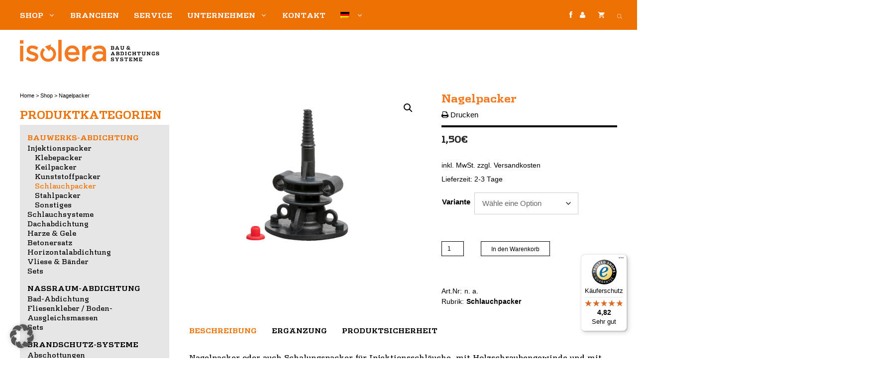

--- FILE ---
content_type: text/html; charset=UTF-8
request_url: https://isolera.de/produkt/nagelpacker/
body_size: 38415
content:
<!DOCTYPE html><html lang="de-DE"><head><meta charset="UTF-8"><meta name='robots' content='index, follow, max-image-preview:large, max-snippet:-1, max-video-preview:-1' />  <script data-cfasync="false" data-pagespeed-no-defer>var gtm4wp_datalayer_name = "dataLayer";
	var dataLayer = dataLayer || [];
	const gtm4wp_use_sku_instead = false;
	const gtm4wp_currency = 'EUR';
	const gtm4wp_product_per_impression = 10;
	const gtm4wp_clear_ecommerce = false;
	const gtm4wp_datalayer_max_timeout = 2000;</script> <meta name="viewport" content="width=device-width, initial-scale=1"><title>Nagelpacker | Isolera GmbH</title><style id="rocket-critical-css">h1,h2{overflow-wrap:break-word}ul{overflow-wrap:break-word}p{overflow-wrap:break-word}:root{--wp--preset--font-size--normal:16px;--wp--preset--font-size--huge:42px}.screen-reader-text{border:0;clip:rect(1px,1px,1px,1px);-webkit-clip-path:inset(50%);clip-path:inset(50%);height:1px;margin:-1px;overflow:hidden;padding:0;position:absolute;width:1px;word-wrap:normal!important}.screen-reader-text{border:0;clip:rect(1px,1px,1px,1px);-webkit-clip-path:inset(50%);clip-path:inset(50%);height:1px;margin:-1px;overflow:hidden;overflow-wrap:normal!important;word-wrap:normal!important;padding:0;position:absolute!important;width:1px}:root{--font-size-lg:20px;--font-size-sm:12px}@font-face{font-family:'FontAwesome';src:url(https://isolera.de/wp-content/plugins/mybyte-media/fonts/fontawesome-webfont.eot?v=4.7.0);src:url(https://isolera.de/wp-content/plugins/mybyte-media/fonts/fontawesome-webfont.eot?#iefix&v=4.7.0) format('embedded-opentype'),url(https://isolera.de/wp-content/plugins/mybyte-media/fonts/fontawesome-webfont.woff2?v=4.7.0) format('woff2'),url(https://isolera.de/wp-content/plugins/mybyte-media/fonts/fontawesome-webfont.woff?v=4.7.0) format('woff'),url(https://isolera.de/wp-content/plugins/mybyte-media/fonts/fontawesome-webfont.ttf?v=4.7.0) format('truetype'),url(https://isolera.de/wp-content/plugins/mybyte-media/fonts/fontawesome-webfont.svg?v=4.7.0#fontawesomeregular) format('svg');font-weight:normal;font-style:normal}.fa{display:inline-block;font:normal normal normal 14px/1 FontAwesome;font-size:inherit;text-rendering:auto;-webkit-font-smoothing:antialiased;-moz-osx-font-smoothing:grayscale}.fa-user:before{content:"\f007"}.fa-print:before{content:"\f02f"}.fa-facebook:before{content:"\f09a"}*{letter-spacing:0}input[type=number],input[type=search]{padding:6px 6px;border-width:2px;border-color:#eee;border-style:solid;background:#fff;color:#666;-webkit-box-shadow:0 0 8px rgba(0,0,0,0);-moz-box-shadow:0 0 8px rgba(0,0,0,0);box-shadow:0 0 8px rgba(0,0,0,0)}input[type=search]{-webkit-box-sizing:border-box;-moz-box-sizing:border-box;box-sizing:border-box}input{-webkit-border-radius:5px 5px 5px 5px;-moz-border-radius:5px 5px 5px 5px;-ms-border-radius:5px 5px 5px 5px;-o-border-radius:5px 5px 5px 5px;border-radius:5px 5px 5px 5px}.lightboxOverlay{position:absolute;top:0;left:0;z-index:9999;background-color:black;filter:progid:DXImageTransform.Microsoft.Alpha(Opacity=80);opacity:0.8;display:none}.lightbox{position:absolute;left:0;width:100%;z-index:10000}.lightbox .lb-image{display:block;height:auto;-webkit-border-radius:3px;-moz-border-radius:3px;-ms-border-radius:3px;-o-border-radius:3px;border-radius:3px;max-width:none}.lb-outerContainer{position:relative;background-color:white;*zoom:1;width:250px;height:250px;margin:0 auto;-webkit-border-radius:4px;-moz-border-radius:4px;-ms-border-radius:4px;-o-border-radius:4px;border-radius:4px}.lb-outerContainer:after{content:"";display:table;clear:both}.lb-container{padding:4px}.lb-loader{position:absolute;top:43%;left:0%;height:25%;width:100%;text-align:center;line-height:0}.lb-cancel{display:block;width:32px;height:32px;margin:0 auto;background:url(https://isolera.de/wp-content/plugins/woo-product-tab/css/lightbox/images/loading.gif) no-repeat}.lb-nav{position:absolute;top:0;left:0;height:100%;width:100%;z-index:10}.lb-nav a{outline:none}.lb-prev,.lb-next{width:49%;height:100%;display:block}.lb-prev{left:0;float:left}.lb-next{right:0;float:right}.lb-dataContainer{margin:0 auto;padding-top:5px;*zoom:1;width:100%;-moz-border-radius-bottomleft:4px;-webkit-border-bottom-left-radius:4px;border-bottom-left-radius:4px;-moz-border-radius-bottomright:4px;-webkit-border-bottom-right-radius:4px;border-bottom-right-radius:4px}.lb-dataContainer:after{content:"";display:table;clear:both}.lb-data{padding:0 4px;color:#bbbbbb}.lb-data .lb-details{width:85%;float:left;text-align:left;line-height:1.1em}.lb-data .lb-caption{font-size:13px;font-weight:bold;line-height:1em}.lb-data .lb-number{display:block;clear:left;padding-bottom:1em;font-size:12px;color:#999999}.lb-data .lb-close{display:block;float:right;width:30px;height:30px;background:url(https://isolera.de/wp-content/plugins/woo-product-tab/css/lightbox/images/close.png) top right no-repeat;text-align:right;outline:none;filter:progid:DXImageTransform.Microsoft.Alpha(Opacity=70);opacity:0.7}button.pswp__button{box-shadow:none!important;background-image:url(https://isolera.de/wp-content/plugins/woocommerce/assets/css/photoswipe/default-skin/default-skin.png)!important}button.pswp__button,button.pswp__button--arrow--left::before,button.pswp__button--arrow--right::before{background-color:transparent!important}button.pswp__button--arrow--left,button.pswp__button--arrow--right{background-image:none!important}.pswp{display:none;position:absolute;width:100%;height:100%;left:0;top:0;overflow:hidden;-ms-touch-action:none;touch-action:none;z-index:1500;-webkit-text-size-adjust:100%;-webkit-backface-visibility:hidden;outline:0}.pswp *{-webkit-box-sizing:border-box;box-sizing:border-box}.pswp__bg{position:absolute;left:0;top:0;width:100%;height:100%;background:#000;opacity:0;-webkit-transform:translateZ(0);transform:translateZ(0);-webkit-backface-visibility:hidden;will-change:opacity}.pswp__scroll-wrap{position:absolute;left:0;top:0;width:100%;height:100%;overflow:hidden}.pswp__container{-ms-touch-action:none;touch-action:none;position:absolute;left:0;right:0;top:0;bottom:0}.pswp__container{-webkit-touch-callout:none}.pswp__bg{will-change:opacity}.pswp__container{-webkit-backface-visibility:hidden}.pswp__item{position:absolute;left:0;right:0;top:0;bottom:0;overflow:hidden}.pswp__button{width:44px;height:44px;position:relative;background:0 0;overflow:visible;-webkit-appearance:none;display:block;border:0;padding:0;margin:0;float:right;opacity:.75;-webkit-box-shadow:none;box-shadow:none}.pswp__button::-moz-focus-inner{padding:0;border:0}.pswp__button,.pswp__button--arrow--left:before,.pswp__button--arrow--right:before{background:url(https://isolera.de/wp-content/plugins/woocommerce/assets/css/photoswipe/default-skin/default-skin.png) 0 0 no-repeat;background-size:264px 88px;width:44px;height:44px}.pswp__button--close{background-position:0 -44px}.pswp__button--share{background-position:-44px -44px}.pswp__button--fs{display:none}.pswp__button--zoom{display:none;background-position:-88px 0}.pswp__button--arrow--left,.pswp__button--arrow--right{background:0 0;top:50%;margin-top:-50px;width:70px;height:100px;position:absolute}.pswp__button--arrow--left{left:0}.pswp__button--arrow--right{right:0}.pswp__button--arrow--left:before,.pswp__button--arrow--right:before{content:'';top:35px;background-color:rgba(0,0,0,.3);height:30px;width:32px;position:absolute}.pswp__button--arrow--left:before{left:6px;background-position:-138px -44px}.pswp__button--arrow--right:before{right:6px;background-position:-94px -44px}.pswp__share-modal{display:block;background:rgba(0,0,0,.5);width:100%;height:100%;top:0;left:0;padding:10px;position:absolute;z-index:1600;opacity:0;-webkit-backface-visibility:hidden;will-change:opacity}.pswp__share-modal--hidden{display:none}.pswp__share-tooltip{z-index:1620;position:absolute;background:#fff;top:56px;border-radius:2px;display:block;width:auto;right:44px;-webkit-box-shadow:0 2px 5px rgba(0,0,0,.25);box-shadow:0 2px 5px rgba(0,0,0,.25);-webkit-transform:translateY(6px);-ms-transform:translateY(6px);transform:translateY(6px);-webkit-backface-visibility:hidden;will-change:transform}.pswp__counter{position:absolute;left:0;top:0;height:44px;font-size:13px;line-height:44px;color:#fff;opacity:.75;padding:0 10px}.pswp__caption{position:absolute;left:0;bottom:0;width:100%;min-height:44px}.pswp__caption__center{text-align:left;max-width:420px;margin:0 auto;font-size:13px;padding:10px;line-height:20px;color:#ccc}.pswp__preloader{width:44px;height:44px;position:absolute;top:0;left:50%;margin-left:-22px;opacity:0;will-change:opacity;direction:ltr}.pswp__preloader__icn{width:20px;height:20px;margin:12px}@media screen and (max-width:1024px){.pswp__preloader{position:relative;left:auto;top:auto;margin:0;float:right}}.pswp__ui{-webkit-font-smoothing:auto;visibility:visible;opacity:1;z-index:1550}.pswp__top-bar{position:absolute;left:0;top:0;height:44px;width:100%}.pswp__caption,.pswp__top-bar{-webkit-backface-visibility:hidden;will-change:opacity}.pswp__caption,.pswp__top-bar{background-color:rgba(0,0,0,.5)}.pswp__ui--hidden .pswp__button--arrow--left,.pswp__ui--hidden .pswp__button--arrow--right,.pswp__ui--hidden .pswp__caption,.pswp__ui--hidden .pswp__top-bar{opacity:.001}:root{--woocommerce:#a46497;--wc-green:#7ad03a;--wc-red:#a00;--wc-orange:#ffba00;--wc-blue:#2ea2cc;--wc-primary:#a46497;--wc-primary-text:white;--wc-secondary:#ebe9eb;--wc-secondary-text:#515151;--wc-highlight:#77a464;--wc-highligh-text:white;--wc-content-bg:#fff;--wc-subtext:#767676}.woocommerce img,.woocommerce-page img{height:auto;max-width:100%}.woocommerce #content div.product div.images,.woocommerce div.product div.images,.woocommerce-page #content div.product div.images,.woocommerce-page div.product div.images{float:left;width:48%}.woocommerce #content div.product div.summary,.woocommerce div.product div.summary,.woocommerce-page #content div.product div.summary,.woocommerce-page div.product div.summary{float:right;width:48%;clear:none}.woocommerce #content div.product .woocommerce-tabs,.woocommerce div.product .woocommerce-tabs,.woocommerce-page #content div.product .woocommerce-tabs,.woocommerce-page div.product .woocommerce-tabs{clear:both}.woocommerce ul.products,.woocommerce-page ul.products{clear:both}.woocommerce ul.products::after,.woocommerce ul.products::before,.woocommerce-page ul.products::after,.woocommerce-page ul.products::before{content:" ";display:table}.woocommerce ul.products::after,.woocommerce-page ul.products::after{clear:both}.woocommerce ul.products li.product,.woocommerce-page ul.products li.product{float:left;margin:0 3.8% 2.992em 0;padding:0;position:relative;width:22.05%;margin-left:0}.woocommerce ul.products li.first,.woocommerce-page ul.products li.first{clear:both}:root{--woocommerce:#a46497;--wc-green:#7ad03a;--wc-red:#a00;--wc-orange:#ffba00;--wc-blue:#2ea2cc;--wc-primary:#a46497;--wc-primary-text:white;--wc-secondary:#ebe9eb;--wc-secondary-text:#515151;--wc-highlight:#77a464;--wc-highligh-text:white;--wc-content-bg:#fff;--wc-subtext:#767676}.screen-reader-text{clip:rect(1px,1px,1px,1px);height:1px;overflow:hidden;position:absolute!important;width:1px;word-wrap:normal!important}.woocommerce .quantity .qty{width:3.631em;text-align:center}.woocommerce div.product{margin-bottom:0;position:relative}.woocommerce div.product .product_title{clear:none;margin-top:0;padding:0}.woocommerce div.product p.price,.woocommerce div.product span.price{color:#77a464;font-size:1.25em}.woocommerce div.product div.images{margin-bottom:2em}.woocommerce div.product div.images img{display:block;width:100%;height:auto;box-shadow:none}.woocommerce div.product div.images.woocommerce-product-gallery{position:relative}.woocommerce div.product div.images .woocommerce-product-gallery__wrapper{margin:0;padding:0}.woocommerce div.product div.images .woocommerce-product-gallery__wrapper .zoomImg{background-color:#fff;opacity:0}.woocommerce div.product div.images .woocommerce-product-gallery__trigger{position:absolute;top:.5em;right:.5em;font-size:2em;z-index:9;width:36px;height:36px;background:#fff;text-indent:-9999px;border-radius:100%;box-sizing:content-box}.woocommerce div.product div.images .woocommerce-product-gallery__trigger::before{content:"";display:block;width:10px;height:10px;border:2px solid #000;border-radius:100%;position:absolute;top:9px;left:9px;box-sizing:content-box}.woocommerce div.product div.images .woocommerce-product-gallery__trigger::after{content:"";display:block;width:2px;height:8px;background:#000;border-radius:6px;position:absolute;top:19px;left:22px;-webkit-transform:rotate(-45deg);-ms-transform:rotate(-45deg);transform:rotate(-45deg);box-sizing:content-box}.woocommerce div.product div.summary{margin-bottom:2em}.woocommerce div.product .woocommerce-tabs .panel{margin:0 0 2em;padding:0}.woocommerce div.product form.cart{margin-bottom:2em}.woocommerce div.product form.cart::after,.woocommerce div.product form.cart::before{content:" ";display:table}.woocommerce div.product form.cart::after{clear:both}.woocommerce div.product form.cart div.quantity{float:left;margin:0 4px 0 0}.woocommerce div.product form.cart .button{vertical-align:middle;float:left}.woocommerce ul.products{margin:0 0 1em;padding:0;list-style:none outside;clear:both}.woocommerce ul.products::after,.woocommerce ul.products::before{content:" ";display:table}.woocommerce ul.products::after{clear:both}.woocommerce ul.products li{list-style:none outside}.woocommerce ul.products li.product .woocommerce-loop-product__title{padding:.5em 0;margin:0;font-size:1em}.woocommerce ul.products li.product a{text-decoration:none}.woocommerce ul.products li.product a img{width:100%;height:auto;display:block;margin:0 0 1em;box-shadow:none}.woocommerce ul.products li.product .button{margin-top:1em}.woocommerce ul.products li.product .price{color:#77a464;display:block;font-weight:400;margin-bottom:.5em;font-size:.857em}.woocommerce a.button,.woocommerce button.button{font-size:100%;margin:0;line-height:1;position:relative;text-decoration:none;overflow:visible;padding:.618em 1em;font-weight:700;border-radius:3px;left:auto;color:#515151;background-color:#ebe9eb;border:0;display:inline-block;background-image:none;box-shadow:none;text-shadow:none}.woocommerce button.button.alt{background-color:#a46497;color:#fff;-webkit-font-smoothing:antialiased}.woocommerce .cart .button{float:none}.wpml-ls-menu-item .wpml-ls-flag{display:inline;vertical-align:baseline}.dgwt-wcas-search-wrapp{position:relative;line-height:100%;display:block;color:#444;min-width:230px;width:100%;text-align:left;margin:0 auto;-webkit-box-sizing:border-box;-moz-box-sizing:border-box;box-sizing:border-box}.dgwt-wcas-suggestions-wrapp{background:#fff none repeat scroll 0 0;border:1px solid #ddd;border-top:none;padding:0;margin:0;-webkit-box-sizing:border-box;-moz-box-sizing:border-box;box-sizing:border-box;overflow-y:auto}.dgwt-wcas-search-wrapp *{-webkit-box-sizing:border-box;-moz-box-sizing:border-box;box-sizing:border-box}.dgwt-wcas-search-form{margin:0;padding:0;width:100%}.dgwt-wcas-details-wrapp{background:#fff none repeat scroll 0 0;border:1px solid #ddd;border-top:none;border-left:none;padding:0;width:300px;-webkit-box-sizing:border-box;-moz-box-sizing:border-box;box-sizing:border-box;z-index:100;min-height:340px}input[type=search].dgwt-wcas-search-input{-webkit-box-shadow:none;box-shadow:none;margin:0;-webkit-appearance:textfield;text-align:left}[type=search].dgwt-wcas-search-input::-ms-clear{display:none}[type=search].dgwt-wcas-search-input::-webkit-search-decoration{-webkit-appearance:none}[type=search].dgwt-wcas-search-input::-webkit-search-cancel-button{display:none}.dgwt-wcas-ico-magnifier{bottom:0;left:0;margin:auto;position:absolute;right:0;top:0;height:65%;display:block}.dgwt-wcas-preloader{height:100%;position:absolute;right:0;top:0;width:40px;z-index:-1;background-repeat:no-repeat;background-position:right 15px center;background-size:auto 44%}.screen-reader-text{clip:rect(1px,1px,1px,1px);height:1px;overflow:hidden;position:absolute!important;width:1px}.dgwt-wcas-sf-wrapp:after,.dgwt-wcas-sf-wrapp:before{content:"";display:table}.dgwt-wcas-sf-wrapp:after{clear:both}.dgwt-wcas-sf-wrapp{zoom:1;width:100%;max-width:100vw;margin:0;position:relative;background:0 0}.dgwt-wcas-sf-wrapp input[type=search].dgwt-wcas-search-input{width:100%;height:40px;font-size:14px;line-height:100%;padding:10px 15px;margin:0;background:#fff;border:1px solid #ddd;border-radius:3px;-webkit-border-radius:3px;-webkit-appearance:none;box-sizing:border-box}.dgwt-wcas-sf-wrapp input[type=search].dgwt-wcas-search-input::-webkit-input-placeholder{color:#999;font-weight:400;font-style:italic;line-height:normal}.dgwt-wcas-sf-wrapp input[type=search].dgwt-wcas-search-input:-moz-placeholder{color:#999;font-weight:400;font-style:italic;line-height:normal}.dgwt-wcas-sf-wrapp input[type=search].dgwt-wcas-search-input::-moz-placeholder{color:#999;font-weight:400;font-style:italic;line-height:normal}.dgwt-wcas-sf-wrapp input[type=search].dgwt-wcas-search-input:-ms-input-placeholder{color:#999;font-weight:400;font-style:italic;line-height:normal}.dgwt-wcas-ico-magnifier,.dgwt-wcas-ico-magnifier-handler{max-width:20px}.dgwt-wcas-no-submit .dgwt-wcas-ico-magnifier{height:50%;margin:auto;max-height:20px;width:100%;max-width:20px;left:12px;right:auto;opacity:.5;fill:#000}.dgwt-wcas-no-submit .dgwt-wcas-sf-wrapp input[type=search].dgwt-wcas-search-input{padding:10px 15px 10px 40px}.dgwt-wcas-search-wrapp.dgwt-wcas-layout-icon{min-width:unset}.dgwt-wcas-search-icon-arrow{display:none}html:not(.dgwt-wcas-overlay-mobile-on) .dgwt-wcas-search-wrapp.dgwt-wcas-layout-icon .dgwt-wcas-search-form{opacity:0;display:none;position:absolute;left:0;top:calc(100% + 8px);min-width:500px;z-index:1000}.dgwt-wcas-search-icon{width:20px;height:auto}.dgwt-wcas-ico-magnifier-handler{margin-bottom:-.2em;width:100%}body,figure,h1,h2,html,li,p,ul{margin:0;padding:0;border:0}html{font-family:sans-serif;-webkit-text-size-adjust:100%;-ms-text-size-adjust:100%;-webkit-font-smoothing:antialiased;-moz-osx-font-smoothing:grayscale}main{display:block}html{box-sizing:border-box}*,::after,::before{box-sizing:inherit}button,input{font-family:inherit;font-size:100%;margin:0}[type=search]{-webkit-appearance:textfield;outline-offset:-2px}[type=search]::-webkit-search-decoration{-webkit-appearance:none}::-moz-focus-inner{border-style:none;padding:0}:-moz-focusring{outline:1px dotted ButtonText}body,button,input{font-family:-apple-system,system-ui,BlinkMacSystemFont,"Segoe UI",Helvetica,Arial,sans-serif,"Apple Color Emoji","Segoe UI Emoji","Segoe UI Symbol";font-weight:400;text-transform:none;font-size:17px;line-height:1.5}p{margin-bottom:1.5em}h1,h2{font-family:inherit;font-size:100%;font-style:inherit;font-weight:inherit}h1{font-size:42px;margin-bottom:20px;line-height:1.2em;font-weight:400;text-transform:none}h2{font-size:35px;margin-bottom:20px;line-height:1.2em;font-weight:400;text-transform:none}ul{margin:0 0 1.5em 3em}ul{list-style:disc}li>ul{margin-bottom:0;margin-left:1.5em}i{font-style:italic}figure{margin:0}img{height:auto;max-width:100%}button{background:#55555e;color:#fff;border:1px solid transparent;-webkit-appearance:button;padding:10px 20px}input[type=number],input[type=search]{border:1px solid;border-radius:0;padding:10px 15px;max-width:100%}a{text-decoration:none}.button{padding:10px 20px;display:inline-block}.size-full{max-width:100%;height:auto}.screen-reader-text{border:0;clip:rect(1px,1px,1px,1px);-webkit-clip-path:inset(50%);clip-path:inset(50%);height:1px;margin:-1px;overflow:hidden;padding:0;position:absolute!important;width:1px;word-wrap:normal!important}.main-navigation{z-index:100;padding:0;clear:both;display:block}.main-navigation a{display:block;text-decoration:none;font-weight:400;text-transform:none;font-size:15px}.main-navigation ul{list-style:none;margin:0;padding-left:0}.main-navigation .main-nav ul li a{padding-left:20px;padding-right:20px;line-height:60px}.inside-navigation{position:relative}.main-navigation .inside-navigation{display:flex;align-items:center;flex-wrap:wrap;justify-content:space-between}.main-navigation .main-nav>ul{display:flex;flex-wrap:wrap;align-items:center}.main-navigation li{position:relative}.main-navigation .menu-bar-items{display:flex;align-items:center;font-size:15px}.main-navigation .menu-bar-items a{color:inherit}.main-navigation .menu-bar-item{position:relative}.main-navigation .menu-bar-item>a{padding-left:20px;padding-right:20px;line-height:60px}.main-navigation ul ul{display:block;box-shadow:1px 1px 0 rgba(0,0,0,.1);float:left;position:absolute;left:-99999px;opacity:0;z-index:99999;width:200px;text-align:left;top:auto;height:0;overflow:hidden}.main-navigation ul ul a{display:block}.main-navigation ul ul li{width:100%}.main-navigation .main-nav ul ul li a{line-height:normal;padding:10px 20px;font-size:14px}.main-navigation .main-nav ul li.menu-item-has-children>a{padding-right:0;position:relative}.menu-item-has-children .dropdown-menu-toggle{display:inline-block;height:100%;clear:both;padding-right:20px;padding-left:10px}.menu-item-has-children ul .dropdown-menu-toggle{padding-top:10px;padding-bottom:10px;margin-top:-10px}nav ul ul .menu-item-has-children .dropdown-menu-toggle{float:right}.site-header{position:relative}.inside-header{padding:20px 40px}.site-logo{display:inline-block;max-width:100%}.site-header .header-image{vertical-align:middle}.inside-header{display:flex;align-items:center}.header-widget{margin-left:auto}.entry-content:not(:first-child),.entry-summary:not(:first-child){margin-top:2em}.site-content{word-wrap:break-word}.entry-title{margin-bottom:0}.widget-area .widget{padding:40px}.sidebar .widget :last-child{margin-bottom:0}.widget-title{margin-bottom:30px;font-size:20px;line-height:1.5;font-weight:400;text-transform:none}.widget ul{margin:0}.sidebar .widget:last-child{margin-bottom:0}.widget ul li{list-style-type:none;position:relative;margin-bottom:.5em}.widget ul li ul{margin-left:1em;margin-top:.5em}.site-content{display:flex}.grid-container{margin-left:auto;margin-right:auto;max-width:1200px}.sidebar .widget,.site-main>*{margin-bottom:20px}.one-container.left-sidebar .site-main{margin-left:40px}.one-container .site-content{padding:40px}.one-container .site-main>:last-child{margin-bottom:0}.left-sidebar .sidebar{order:-10}.featured-image{line-height:0}.one-container .inside-article>.featured-image{margin-top:0;margin-bottom:2em}.gp-icon{display:inline-flex;align-self:center}.gp-icon svg{height:1em;width:1em;top:.125em;position:relative;fill:currentColor}.icon-menu-bars svg:nth-child(2){display:none}.container.grid-container{width:auto}.menu-toggle{display:none}.menu-toggle{padding:0 20px;line-height:60px;margin:0;font-weight:400;text-transform:none;font-size:15px}button.menu-toggle{background-color:transparent;flex-grow:1;border:0;text-align:center}.has-menu-bar-items button.menu-toggle{flex-grow:0}@media (max-width:768px){.inside-header{flex-direction:column;text-align:center}.site-header .header-widget{margin-top:1.5em;margin-left:auto;margin-right:auto;text-align:center}.site-content{flex-direction:column}.container .site-content .content-area{width:auto}.is-left-sidebar.sidebar{width:auto;order:initial}#main{margin-left:0;margin-right:0}body:not(.no-sidebar) #main{margin-bottom:0}}p.wc-gzd-additional-info:empty{display:none}.products .wc-gzd-additional-info{font-size:.8em;margin:.7rem 0 .7rem 0;padding:0}.products .product .price-unit{font-size:.8em}.product p.wc-gzd-additional-info{margin-bottom:.5rem;font-size:.9em;clear:left}.product .product_meta{margin-top:1rem}body{background-color:#fff;color:#000000}a{color:#f47920}.grid-container{max-width:1380px}.site-header .header-image{width:280px}:root{--contrast:#222222;--contrast-2:#575760;--contrast-3:#b2b2be;--base:#f0f0f0;--base-2:#f7f8f9;--base-3:#ffffff;--accent:#1e73be}body,button,input{font-family:"Droid Serif",serif;font-size:14px}body{line-height:1.5}.main-navigation a,.menu-toggle{font-weight:400;text-transform:uppercase;font-size:14px}.main-navigation .menu-bar-items{font-size:14px}.main-navigation .main-nav ul ul li a{font-size:13px}.sidebar .widget{font-size:17px}h1{font-size:22px}h2{font-size:22px}@media (max-width:768px){h1{font-size:31px}h2{font-size:27px}}.site-header{background-color:#fff}.main-navigation,.main-navigation ul ul{background-color:#ee7203}.main-navigation .main-nav ul li a,.main-navigation .menu-toggle,.main-navigation .menu-bar-items{color:#fff}.main-navigation ul ul{background-color:#ffffff}.main-navigation .main-nav ul ul li a{color:#515151}.one-container .container{background-color:#ffffff}h1{color:#f47920}.sidebar .widget{background-color:#ffffff}input[type="search"],input[type="number"]{color:#666666;background-color:#fafafa;border-color:#cccccc}button,a.button{color:#000;background-color:#fff}.nav-above-header .main-navigation .inside-navigation.grid-container{padding:0px 25px 0px 25px}.main-navigation .main-nav ul li a,.menu-toggle,.main-navigation .menu-bar-item>a{padding-left:15px;padding-right:15px}.main-navigation .main-nav ul ul li a{padding:10px 15px 10px 15px}.main-navigation ul ul{width:300px}.menu-item-has-children .dropdown-menu-toggle{padding-right:15px}.widget-area .widget{padding:0px 0px 5px 0px}@media (max-width:768px){.one-container .site-content{padding:30px}.inside-header{padding-right:30px;padding-left:30px}.widget-area .widget{padding-top:30px;padding-right:30px;padding-bottom:30px;padding-left:30px}}.main-navigation.slideout-navigation .main-nav>ul>li>a{line-height:40px}.main-navigation.offside{position:fixed;width:265px;height:100%;height:100vh;top:0;z-index:9999;overflow:auto;-webkit-overflow-scrolling:touch}.offside{left:-265px}.offside--right{left:auto;right:-265px}.offside-js--init{overflow-x:hidden}.slideout-overlay{z-index:100000;position:fixed;width:100%;height:100%;height:100vh;min-height:100%;top:0;right:0;bottom:0;left:0;background-color:rgba(0,0,0,.8);visibility:hidden;opacity:0}.slideout-overlay button.slideout-exit{position:fixed;top:0;background-color:transparent;color:#fff;font-size:30px;border:0;opacity:0}.slideout-navigation .main-nav{margin-bottom:40px}.slideout-navigation:not(.do-overlay) .main-nav{width:100%;box-sizing:border-box}.slideout-navigation .slideout-menu{display:block}#generate-slideout-menu{z-index:100001}#generate-slideout-menu .slideout-menu li{float:none;width:100%;clear:both;text-align:left}#generate-slideout-menu.main-navigation ul ul{display:none}#generate-slideout-menu.main-navigation .main-nav ul ul{position:relative;top:0;left:0;width:100%}.slideout-navigation .menu-item-has-children .dropdown-menu-toggle{float:right}.slideout-navigation .sub-menu .dropdown-menu-toggle .gp-icon svg{transform:rotate(0)}@media (max-width:768px){.slideout-overlay button.slideout-exit{font-size:20px;padding:10px}.slideout-overlay{top:-100px;height:calc(100% + 100px);height:calc(100vh + 100px);min-height:calc(100% + 100px)}}.navigation-branding,.site-logo.mobile-header-logo{display:flex;align-items:center;order:0;margin-right:10px}.navigation-branding img,.site-logo.mobile-header-logo img{position:relative;padding:10px 0;display:block}.main-navigation.mobile-header-navigation{display:none;float:none;margin-bottom:0}.main-navigation .menu-toggle{flex-grow:1;width:auto}.main-navigation.has-branding .menu-toggle{flex-grow:0;padding-right:20px;order:2}.main-navigation.has-sticky-branding:not(.has-branding):not(.navigation-stick) .navigation-branding{display:none}.mobile-header-navigation.has-menu-bar-items .mobile-header-logo{margin-right:auto}@supports (display:grid){.woocommerce ul.products li.product{display:flex;flex-direction:column}}.woocommerce ul.products li.product .woocommerce-LoopProduct-link{display:block;margin-bottom:auto}.woocommerce ul.products li.product .button{margin-left:auto;margin-right:auto}.woocommerce ul.products li.product .woocommerce-LoopProduct-link>:not(:first-child){margin-top:10px;margin-bottom:0}.woocommerce-product-gallery{margin-right:4%}.woocommerce ul.products li.product .woocommerce-loop-product__title{padding:0}.woocommerce .page-header-image-single{display:none}.woocommerce .entry-content,.woocommerce .product .entry-summary{margin-top:0}.woocommerce.widget_shopping_cart{font-size:14px}.woocommerce a.button,.woocommerce button.button{border-radius:0;font-weight:inherit;font-size:inherit;line-height:inherit;padding:10px 20px}ul.products .woocommerce-text-align-center{text-align:center}ul.products li.product.woocommerce-text-align-center .price{margin-left:auto;margin-right:auto}.woocommerce #content div.product div.images,.woocommerce div.product div.images,.woocommerce-page #content div.product div.images,.woocommerce-page div.product div.images{width:50%}.woocommerce #content div.product div.summary,.woocommerce div.product div.summary,.woocommerce-page #content div.product div.summary,.woocommerce-page div.product div.summary{width:auto;float:none;overflow:hidden}.product_meta{font-size:80%;border-top:1px solid rgba(0,0,0,.1);padding-top:30px}.product_meta>span{display:block}.woocommerce div.product form.cart{display:flex;flex-wrap:wrap}.woocommerce .quantity .qty{height:100%;width:auto;max-width:80px;background:0 0;border:1px solid rgba(0,0,0,.1);padding:0 10px;height:50px}.cart-contents>span{line-height:0}.cart-contents>span:not(:empty){margin-left:10px}.cart-contents>span.gp-icon{margin-left:0}.woocommerce div.product p.price,.woocommerce div.product span.price{color:inherit}.woocommerce ul.products li.product a img{margin-bottom:0}.woocommerce div.product p.price,.woocommerce ul.products li.product .price{font-weight:700}.wc-product-image{text-align:center}.inside-wc-product-image{position:relative;display:inline-block}.cart-contents>span.number-of-items{font-size:11px;display:inline-block;background:rgba(255,255,255,.1);line-height:1.7em;height:1.7em;width:1.7em;text-align:center;border-radius:50%;margin-left:5px;position:relative;top:-5px;display:none}.cart-contents>span.number-of-items.no-items{display:none}.wc-menu-cart-activated .menu-toggle{text-align:left}#mybyte_media_cookiehinweis{line-height:125%;background:rgba(255,255,255,0.9);border:1px solid;bottom:0;box-shadow:2px 2px 10px rgba(0,0,0,0.25);color:#484848;font-size:12px;line-height:125%;margin:20px;padding:10px;position:fixed;width:200px;z-index:999999;right:0;display:none}#mybyte_media_cookiehinweis_close{background:#000 none repeat scroll 0 0;color:#fff;display:block;font-size:14px;padding:10px;margin:0;text-align:center}#mybyte_media_cookiehinweis_mehrinfos{text-decoration:underline}.menu-bar-items a{padding-left:5px;padding-right:5px;margin-right:5px}#custom_html-5{font-family:"Arial";font-size:11px}#custom_html-5 a{color:#000}.products li{background:#fff;border:1px solid #A9A9A9;text-align:left;padding:15px 10px;margin-bottom:25px}.woocommerce ul.products li.product,.woocommerce-page ul.products li.product{margin-right:10px;padding:15px 10px}.woocommerce ul.products li.product .price{font-weight:400;font-size:20px}p.price.price-unit.smaller.wc-gzd-additional-info{font-size:14px!important}p.wc-gzd-additional-info.shipping-costs-info{margin-top:-12px}.wc-gzd-additional-info.shipping-costs-info a{color:#000}.woocommerce ul.products li.product .woocommerce-LoopProduct-link h2{min-height:36px;font-size:15px}.woocommerce a.button{padding:5px;width:100%;text-align:center;font-size:12px;border:1px solid}p.wc-gzd-additional-info.shipping-costs-info,.woocommerce ul.products li.product .button,p.wc-gzd-additional-info.tax-info{font-family:"Arial"}#print{border-bottom:4px solid #000;padding-bottom:10px;margin-bottom:10px;margin-top:10px}.product_meta>span{display:flex}button.single_add_to_cart_button.button.alt{border:1px solid;font-family:Arial;font-size:12px;line-height:10px;height:30px}.woocommerce .quantity .qty{height:30px;border:1px solid #000;padding:0;width:45px;font-family:Arial;color:#000;margin-right:30px;font-size:12px}.pswp__bg{background:rgba(0,0,0,0.8)!important}.pswp__caption{display:none}span.posted_in{display:none}.product_meta{border-top:0;font-family:"Arial";font-size:14px;font-weight:normal}span.sku{font-weight:400;display:block;padding-left:5px}.product p.wc-gzd-additional-info{font-family:"Arial"}.woocommerce div.product .woocommerce-tabs .panel{font-family:"DispatchRegular"}#woocommerce_product_categories-8 h2{display:none}#custom_html-6{margin-top:-10px;padding-bottom:0px}#custom_html-6 .widget-title{margin-bottom:-15px;font-size:21px}#woocommerce_widget_cart-3{padding-top:50px}.widget-title{margin-bottom:10px;font-size:16px;color:#f47920;text-transform:uppercase;font-family:'DispatchBold'}.widget .product-categories{background-color:#e6e6e6;padding:15px}.widget ul li ul{margin-left:0;margin-bottom:0;margin-top:0}.widget ul li{margin-bottom:0}.product-categories ul li{line-height:19px}.product-categories li.cat-item.cat-parent a{text-transform:uppercase;font-family:'DispatchBold';color:#000!important;font-size:14px}.product-categories li.cat-item.cat-parent.current-cat-parent a{color:#f47920!important}.product-categories li.cat-item.cat-parent.current-cat-parent .cat-item a{color:#000!important}.product-categories li.cat-item.cat-parent.current-cat-parent .cat-item.current-cat a{color:#f47920!important}.product-categories li.cat-item .children li a{text-transform:none;font-family:'DispatchRegular';color:#000;font-size:14px}li.cat-item.cat-parent{padding-bottom:15px}#dgwt_wcas_ajax_search-3 h2{display:none}.navigation-branding,.site-logo.mobile-header-logo{background:#ee7203;padding:0}body,button,input{//font-family:'DispatchRegular'}h1,h2{font-family:'DispatchBold'}h2{font-family:'DispatchRegular'}span.amount,h2.woocommerce-loop-product__title{font-family:'DispatchRegular'}.main-navigation .main-nav ul li a{font-family:'DispatchBold'}@font-face{font-family:'DispatchRegular';src:url('https://isolera.de/fonts/DispatchRegular.eot');src:url('https://isolera.de/fonts/DispatchRegular.eot?#iefix') format('embedded-opentype'),url('https://isolera.de/fonts/DispatchRegular.woff2') format('woff2'),url('https://isolera.de/fonts/DispatchRegular.woff') format('woff'),url('https://isolera.de/fonts/DispatchRegular.ttf') format('truetype'),url('https://isolera.de/fonts/DispatchRegular.svg#DispatchRegular') format('svg');font-weight:500;font-style:normal;font-display:swap}@font-face{font-family:'DispatchBold';src:url('https://isolera.de/fonts/DispatchBold.eot');src:url('https://isolera.de/fonts/DispatchBold.eot?#iefix') format('embedded-opentype'),url('https://isolera.de/fonts/DispatchBold.woff2') format('woff2'),url('https://isolera.de/fonts/DispatchBold.woff') format('woff'),url('https://isolera.de/fonts/DispatchBold.ttf') format('truetype'),url('https://isolera.de/fonts/DispatchBold.svg#DispatchBold') format('svg');font-weight:bold;font-style:normal;font-display:swap}@media (max-width:388px){.site-logo.mobile-header-logo img{height:55px}}@media (max-width:336px){.site-logo.mobile-header-logo img{height:50px}}@media (max-width:284px){.site-logo.mobile-header-logo img{height:42px}}@media (max-width:530px){.menu-bar-items .fa{display:none}}</style><link rel="preload" href="https://isolera.de/wp-content/cache/min/1/711fccb588d3a8fab9dd89ad77877485.css" data-rocket-async="style" as="style" onload="this.onload=null;this.rel='stylesheet'" data-minify="1" /><meta name="description" content="Nagelpacker, Schalungspacker für Abdichtung und Injektion mit Injektionsschlauch und Injektionsschlauchsystemen. Jetzt online bestellen!" /><link rel="canonical" href="https://isolera.de/produkt/nagelpacker/" /><meta property="og:locale" content="de_DE" /><meta property="og:type" content="article" /><meta property="og:title" content="Nagelpacker" /><meta property="og:description" content="Nagelpacker, Schalungspacker für Abdichtung und Injektion mit Injektionsschlauch und Injektionsschlauchsystemen. Jetzt online bestellen!" /><meta property="og:url" content="https://isolera.de/produkt/nagelpacker/" /><meta property="og:site_name" content="Isolera GmbH" /><meta property="article:publisher" content="https://www.facebook.com/isolera.de" /><meta property="article:modified_time" content="2024-12-10T21:48:59+00:00" /><meta property="og:image" content="https://isolera.de/wp-content/uploads/2017/07/Nagelpacker2-jpg-1.jpg" /><meta property="og:image:width" content="1169" /><meta property="og:image:height" content="853" /><meta property="og:image:type" content="image/jpeg" /><meta name="twitter:card" content="summary_large_image" /><meta name="twitter:label1" content="Geschätzte Lesezeit" /><meta name="twitter:data1" content="1 Minute" /> <script type="application/ld+json" class="yoast-schema-graph">{"@context":"https://schema.org","@graph":[{"@type":"WebPage","@id":"https://isolera.de/produkt/nagelpacker/","url":"https://isolera.de/produkt/nagelpacker/","name":"Nagelpacker | Isolera GmbH","isPartOf":{"@id":"https://isolera.de/#website"},"primaryImageOfPage":{"@id":"https://isolera.de/produkt/nagelpacker/#primaryimage"},"image":{"@id":"https://isolera.de/produkt/nagelpacker/#primaryimage"},"thumbnailUrl":"https://isolera.de/wp-content/uploads/2017/07/Nagelpacker2-jpg-1.jpg","datePublished":"2017-07-14T09:40:05+00:00","dateModified":"2024-12-10T21:48:59+00:00","description":"Nagelpacker, Schalungspacker für Abdichtung und Injektion mit Injektionsschlauch und Injektionsschlauchsystemen. Jetzt online bestellen!","breadcrumb":{"@id":"https://isolera.de/produkt/nagelpacker/#breadcrumb"},"inLanguage":"de","potentialAction":[{"@type":"ReadAction","target":["https://isolera.de/produkt/nagelpacker/"]}]},{"@type":"ImageObject","inLanguage":"de","@id":"https://isolera.de/produkt/nagelpacker/#primaryimage","url":"https://isolera.de/wp-content/uploads/2017/07/Nagelpacker2-jpg-1.jpg","contentUrl":"https://isolera.de/wp-content/uploads/2017/07/Nagelpacker2-jpg-1.jpg","width":1169,"height":853,"caption":"Nagelpacker isolera"},{"@type":"BreadcrumbList","@id":"https://isolera.de/produkt/nagelpacker/#breadcrumb","itemListElement":[{"@type":"ListItem","position":1,"name":"Home","item":"https://isolera.de/"},{"@type":"ListItem","position":2,"name":"Shop","item":"https://isolera.de/shop/"},{"@type":"ListItem","position":3,"name":"Nagelpacker"}]},{"@type":"WebSite","@id":"https://isolera.de/#website","url":"https://isolera.de/","name":"Isolera GmbH","description":"Bau &amp; Abdichtungssysteme","publisher":{"@id":"https://isolera.de/#organization"},"potentialAction":[{"@type":"SearchAction","target":{"@type":"EntryPoint","urlTemplate":"https://isolera.de/?s={search_term_string}"},"query-input":{"@type":"PropertyValueSpecification","valueRequired":true,"valueName":"search_term_string"}}],"inLanguage":"de"},{"@type":"Organization","@id":"https://isolera.de/#organization","name":"Isolera GmbH","url":"https://isolera.de/","logo":{"@type":"ImageObject","inLanguage":"de","@id":"https://isolera.de/#/schema/logo/image/","url":"","contentUrl":"","caption":"Isolera GmbH"},"image":{"@id":"https://isolera.de/#/schema/logo/image/"},"sameAs":["https://www.facebook.com/isolera.de"]}]}</script> <link rel="alternate" type="application/rss+xml" title="Isolera GmbH &raquo; Feed" href="https://isolera.de/feed/" /><link rel="alternate" type="application/rss+xml" title="Isolera GmbH &raquo; Kommentar-Feed" href="https://isolera.de/comments/feed/" /><style id='wp-img-auto-sizes-contain-inline-css'>img:is([sizes=auto i],[sizes^="auto," i]){contain-intrinsic-size:3000px 1500px}</style><style id='global-styles-inline-css'>:root{--wp--preset--aspect-ratio--square:1;--wp--preset--aspect-ratio--4-3:4/3;--wp--preset--aspect-ratio--3-4:3/4;--wp--preset--aspect-ratio--3-2:3/2;--wp--preset--aspect-ratio--2-3:2/3;--wp--preset--aspect-ratio--16-9:16/9;--wp--preset--aspect-ratio--9-16:9/16;--wp--preset--color--black:#000000;--wp--preset--color--cyan-bluish-gray:#abb8c3;--wp--preset--color--white:#ffffff;--wp--preset--color--pale-pink:#f78da7;--wp--preset--color--vivid-red:#cf2e2e;--wp--preset--color--luminous-vivid-orange:#ff6900;--wp--preset--color--luminous-vivid-amber:#fcb900;--wp--preset--color--light-green-cyan:#7bdcb5;--wp--preset--color--vivid-green-cyan:#00d084;--wp--preset--color--pale-cyan-blue:#8ed1fc;--wp--preset--color--vivid-cyan-blue:#0693e3;--wp--preset--color--vivid-purple:#9b51e0;--wp--preset--color--contrast:var(--contrast);--wp--preset--color--contrast-2:var(--contrast-2);--wp--preset--color--contrast-3:var(--contrast-3);--wp--preset--color--base:var(--base);--wp--preset--color--base-2:var(--base-2);--wp--preset--color--base-3:var(--base-3);--wp--preset--color--accent:var(--accent);--wp--preset--gradient--vivid-cyan-blue-to-vivid-purple:linear-gradient(135deg,rgb(6,147,227) 0%,rgb(155,81,224) 100%);--wp--preset--gradient--light-green-cyan-to-vivid-green-cyan:linear-gradient(135deg,rgb(122,220,180) 0%,rgb(0,208,130) 100%);--wp--preset--gradient--luminous-vivid-amber-to-luminous-vivid-orange:linear-gradient(135deg,rgb(252,185,0) 0%,rgb(255,105,0) 100%);--wp--preset--gradient--luminous-vivid-orange-to-vivid-red:linear-gradient(135deg,rgb(255,105,0) 0%,rgb(207,46,46) 100%);--wp--preset--gradient--very-light-gray-to-cyan-bluish-gray:linear-gradient(135deg,rgb(238,238,238) 0%,rgb(169,184,195) 100%);--wp--preset--gradient--cool-to-warm-spectrum:linear-gradient(135deg,rgb(74,234,220) 0%,rgb(151,120,209) 20%,rgb(207,42,186) 40%,rgb(238,44,130) 60%,rgb(251,105,98) 80%,rgb(254,248,76) 100%);--wp--preset--gradient--blush-light-purple:linear-gradient(135deg,rgb(255,206,236) 0%,rgb(152,150,240) 100%);--wp--preset--gradient--blush-bordeaux:linear-gradient(135deg,rgb(254,205,165) 0%,rgb(254,45,45) 50%,rgb(107,0,62) 100%);--wp--preset--gradient--luminous-dusk:linear-gradient(135deg,rgb(255,203,112) 0%,rgb(199,81,192) 50%,rgb(65,88,208) 100%);--wp--preset--gradient--pale-ocean:linear-gradient(135deg,rgb(255,245,203) 0%,rgb(182,227,212) 50%,rgb(51,167,181) 100%);--wp--preset--gradient--electric-grass:linear-gradient(135deg,rgb(202,248,128) 0%,rgb(113,206,126) 100%);--wp--preset--gradient--midnight:linear-gradient(135deg,rgb(2,3,129) 0%,rgb(40,116,252) 100%);--wp--preset--font-size--small:13px;--wp--preset--font-size--medium:20px;--wp--preset--font-size--large:36px;--wp--preset--font-size--x-large:42px;--wp--preset--spacing--20:0.44rem;--wp--preset--spacing--30:0.67rem;--wp--preset--spacing--40:1rem;--wp--preset--spacing--50:1.5rem;--wp--preset--spacing--60:2.25rem;--wp--preset--spacing--70:3.38rem;--wp--preset--spacing--80:5.06rem;--wp--preset--shadow--natural:6px 6px 9px rgba(0, 0, 0, 0.2);--wp--preset--shadow--deep:12px 12px 50px rgba(0, 0, 0, 0.4);--wp--preset--shadow--sharp:6px 6px 0px rgba(0, 0, 0, 0.2);--wp--preset--shadow--outlined:6px 6px 0px -3px rgb(255, 255, 255), 6px 6px rgb(0, 0, 0);--wp--preset--shadow--crisp:6px 6px 0px rgb(0, 0, 0)}:where(.is-layout-flex){gap:.5em}:where(.is-layout-grid){gap:.5em}body .is-layout-flex{display:flex}.is-layout-flex{flex-wrap:wrap;align-items:center}.is-layout-flex>:is(*,div){margin:0}body .is-layout-grid{display:grid}.is-layout-grid>:is(*,div){margin:0}:where(.wp-block-columns.is-layout-flex){gap:2em}:where(.wp-block-columns.is-layout-grid){gap:2em}:where(.wp-block-post-template.is-layout-flex){gap:1.25em}:where(.wp-block-post-template.is-layout-grid){gap:1.25em}.has-black-color{color:var(--wp--preset--color--black)!important}.has-cyan-bluish-gray-color{color:var(--wp--preset--color--cyan-bluish-gray)!important}.has-white-color{color:var(--wp--preset--color--white)!important}.has-pale-pink-color{color:var(--wp--preset--color--pale-pink)!important}.has-vivid-red-color{color:var(--wp--preset--color--vivid-red)!important}.has-luminous-vivid-orange-color{color:var(--wp--preset--color--luminous-vivid-orange)!important}.has-luminous-vivid-amber-color{color:var(--wp--preset--color--luminous-vivid-amber)!important}.has-light-green-cyan-color{color:var(--wp--preset--color--light-green-cyan)!important}.has-vivid-green-cyan-color{color:var(--wp--preset--color--vivid-green-cyan)!important}.has-pale-cyan-blue-color{color:var(--wp--preset--color--pale-cyan-blue)!important}.has-vivid-cyan-blue-color{color:var(--wp--preset--color--vivid-cyan-blue)!important}.has-vivid-purple-color{color:var(--wp--preset--color--vivid-purple)!important}.has-black-background-color{background-color:var(--wp--preset--color--black)!important}.has-cyan-bluish-gray-background-color{background-color:var(--wp--preset--color--cyan-bluish-gray)!important}.has-white-background-color{background-color:var(--wp--preset--color--white)!important}.has-pale-pink-background-color{background-color:var(--wp--preset--color--pale-pink)!important}.has-vivid-red-background-color{background-color:var(--wp--preset--color--vivid-red)!important}.has-luminous-vivid-orange-background-color{background-color:var(--wp--preset--color--luminous-vivid-orange)!important}.has-luminous-vivid-amber-background-color{background-color:var(--wp--preset--color--luminous-vivid-amber)!important}.has-light-green-cyan-background-color{background-color:var(--wp--preset--color--light-green-cyan)!important}.has-vivid-green-cyan-background-color{background-color:var(--wp--preset--color--vivid-green-cyan)!important}.has-pale-cyan-blue-background-color{background-color:var(--wp--preset--color--pale-cyan-blue)!important}.has-vivid-cyan-blue-background-color{background-color:var(--wp--preset--color--vivid-cyan-blue)!important}.has-vivid-purple-background-color{background-color:var(--wp--preset--color--vivid-purple)!important}.has-black-border-color{border-color:var(--wp--preset--color--black)!important}.has-cyan-bluish-gray-border-color{border-color:var(--wp--preset--color--cyan-bluish-gray)!important}.has-white-border-color{border-color:var(--wp--preset--color--white)!important}.has-pale-pink-border-color{border-color:var(--wp--preset--color--pale-pink)!important}.has-vivid-red-border-color{border-color:var(--wp--preset--color--vivid-red)!important}.has-luminous-vivid-orange-border-color{border-color:var(--wp--preset--color--luminous-vivid-orange)!important}.has-luminous-vivid-amber-border-color{border-color:var(--wp--preset--color--luminous-vivid-amber)!important}.has-light-green-cyan-border-color{border-color:var(--wp--preset--color--light-green-cyan)!important}.has-vivid-green-cyan-border-color{border-color:var(--wp--preset--color--vivid-green-cyan)!important}.has-pale-cyan-blue-border-color{border-color:var(--wp--preset--color--pale-cyan-blue)!important}.has-vivid-cyan-blue-border-color{border-color:var(--wp--preset--color--vivid-cyan-blue)!important}.has-vivid-purple-border-color{border-color:var(--wp--preset--color--vivid-purple)!important}.has-vivid-cyan-blue-to-vivid-purple-gradient-background{background:var(--wp--preset--gradient--vivid-cyan-blue-to-vivid-purple)!important}.has-light-green-cyan-to-vivid-green-cyan-gradient-background{background:var(--wp--preset--gradient--light-green-cyan-to-vivid-green-cyan)!important}.has-luminous-vivid-amber-to-luminous-vivid-orange-gradient-background{background:var(--wp--preset--gradient--luminous-vivid-amber-to-luminous-vivid-orange)!important}.has-luminous-vivid-orange-to-vivid-red-gradient-background{background:var(--wp--preset--gradient--luminous-vivid-orange-to-vivid-red)!important}.has-very-light-gray-to-cyan-bluish-gray-gradient-background{background:var(--wp--preset--gradient--very-light-gray-to-cyan-bluish-gray)!important}.has-cool-to-warm-spectrum-gradient-background{background:var(--wp--preset--gradient--cool-to-warm-spectrum)!important}.has-blush-light-purple-gradient-background{background:var(--wp--preset--gradient--blush-light-purple)!important}.has-blush-bordeaux-gradient-background{background:var(--wp--preset--gradient--blush-bordeaux)!important}.has-luminous-dusk-gradient-background{background:var(--wp--preset--gradient--luminous-dusk)!important}.has-pale-ocean-gradient-background{background:var(--wp--preset--gradient--pale-ocean)!important}.has-electric-grass-gradient-background{background:var(--wp--preset--gradient--electric-grass)!important}.has-midnight-gradient-background{background:var(--wp--preset--gradient--midnight)!important}.has-small-font-size{font-size:var(--wp--preset--font-size--small)!important}.has-medium-font-size{font-size:var(--wp--preset--font-size--medium)!important}.has-large-font-size{font-size:var(--wp--preset--font-size--large)!important}.has-x-large-font-size{font-size:var(--wp--preset--font-size--x-large)!important}</style><style id='classic-theme-styles-inline-css'>
/*! This file is auto-generated */
.wp-block-button__link{color:#fff;background-color:#32373c;border-radius:9999px;box-shadow:none;text-decoration:none;padding:calc(.667em + 2px) calc(1.333em + 2px);font-size:1.125em}.wp-block-file__button{background:#32373c;color:#fff;text-decoration:none}</style><link rel='preload'  href='https://isolera.de/wp-content/plugins/woocommerce/assets/css/woocommerce-smallscreen.css?ver=10.3.6' data-rocket-async="style" as="style" onload="this.onload=null;this.rel='stylesheet'" media='only screen and (max-width: 768px)' /><style id='woocommerce-inline-inline-css'>.woocommerce form .form-row .required{visibility:visible}</style><style id='generate-style-inline-css'>.is-right-sidebar{width:25%}.is-left-sidebar{width:25%}.site-content .content-area{width:75%}@media (max-width:1245px){.main-navigation .menu-toggle,.sidebar-nav-mobile:not(#sticky-placeholder){display:block}.main-navigation ul,.gen-sidebar-nav,.main-navigation:not(.slideout-navigation):not(.toggled) .main-nav>ul,.has-inline-mobile-toggle #site-navigation .inside-navigation>*:not(.navigation-search):not(.main-nav){display:none}.nav-align-right .inside-navigation,.nav-align-center .inside-navigation{justify-content:space-between}}.dynamic-author-image-rounded{border-radius:100%}.dynamic-featured-image,.dynamic-author-image{vertical-align:middle}.one-container.blog .dynamic-content-template:not(:last-child),.one-container.archive .dynamic-content-template:not(:last-child){padding-bottom:0}.dynamic-entry-excerpt>p:last-child{margin-bottom:0}</style><style id='woocommerce-gzd-layout-inline-css'>.woocommerce-checkout .shop_table{background-color:#fff}.product p.deposit-packaging-type{font-size:1.2em!important}p.woocommerce-shipping-destination{display:none}.wc-gzd-nutri-score-value-a{background:url(https://isolera.de/wp-content/plugins/woocommerce-germanized/assets/images/nutri-score-a.svg) no-repeat}.wc-gzd-nutri-score-value-b{background:url(https://isolera.de/wp-content/plugins/woocommerce-germanized/assets/images/nutri-score-b.svg) no-repeat}.wc-gzd-nutri-score-value-c{background:url(https://isolera.de/wp-content/plugins/woocommerce-germanized/assets/images/nutri-score-c.svg) no-repeat}.wc-gzd-nutri-score-value-d{background:url(https://isolera.de/wp-content/plugins/woocommerce-germanized/assets/images/nutri-score-d.svg) no-repeat}.wc-gzd-nutri-score-value-e{background:url(https://isolera.de/wp-content/plugins/woocommerce-germanized/assets/images/nutri-score-e.svg) no-repeat}</style><style id='generate-offside-inline-css'>:root{--gp-slideout-width:265px}.slideout-navigation.main-navigation{background-color:var(--contrast)}.slideout-navigation.main-navigation .main-nav ul li a{color:var(--base-3);font-weight:400;text-transform:none}.slideout-navigation.main-navigation ul ul{background-color:var(--contrast)}.slideout-navigation.main-navigation .main-nav ul ul li a{color:#fff}.slideout-navigation.main-navigation.do-overlay .main-nav ul ul li a{font-size:1em}.slideout-navigation.main-navigation .main-nav ul li:not([class*="current-menu-"]):hover>a,.slideout-navigation.main-navigation .main-nav ul li:not([class*="current-menu-"]):focus>a,.slideout-navigation.main-navigation .main-nav ul li.sfHover:not([class*="current-menu-"])>a{color:#f47920;background-color:var(--contrast)}.slideout-navigation.main-navigation .main-nav ul ul li:not([class*="current-menu-"]):hover>a,.slideout-navigation.main-navigation .main-nav ul ul li:not([class*="current-menu-"]):focus>a,.slideout-navigation.main-navigation .main-nav ul ul li.sfHover:not([class*="current-menu-"])>a{background-color:var(--contrast)}.slideout-navigation.main-navigation .main-nav ul li[class*="current-menu-"]>a{color:#f47920;background-color:var(--contrast)}.slideout-navigation.main-navigation .main-nav ul ul li[class*="current-menu-"]>a{background-color:var(--contrast)}.slideout-navigation,.slideout-navigation a{color:var(--base-3)}.slideout-navigation button.slideout-exit{color:var(--base-3);padding-left:15px;padding-right:15px}.slide-opened nav.toggled .menu-toggle:before{display:none}@media (max-width:1245px){.menu-bar-item.slideout-toggle{display:none}}</style><style id='generate-navigation-branding-inline-css'>@media (max-width:1245px){.site-header,#site-navigation,#sticky-navigation{display:none!important;opacity:0}#mobile-header{display:block!important;width:100%!important}#mobile-header .main-nav>ul{display:none}#mobile-header.toggled .main-nav>ul,#mobile-header .menu-toggle,#mobile-header .mobile-bar-items{display:block}#mobile-header .main-nav{-ms-flex:0 0 100%;flex:0 0 100%;-webkit-box-ordinal-group:5;-ms-flex-order:4;order:4}}.main-navigation.has-branding .inside-navigation.grid-container,.main-navigation.has-branding.grid-container .inside-navigation:not(.grid-container){padding:0 40px 0 40px}.main-navigation.has-branding:not(.grid-container) .inside-navigation:not(.grid-container) .navigation-branding{margin-left:10px}.main-navigation .sticky-navigation-logo,.main-navigation.navigation-stick .site-logo:not(.mobile-header-logo){display:none}.main-navigation.navigation-stick .sticky-navigation-logo{display:block}.navigation-branding img,.site-logo.mobile-header-logo img{height:60px;width:auto}.navigation-branding .main-title{line-height:60px}@media (max-width:1245px){.main-navigation.has-branding.nav-align-center .menu-bar-items,.main-navigation.has-sticky-branding.navigation-stick.nav-align-center .menu-bar-items{margin-left:auto}.navigation-branding{margin-right:auto;margin-left:10px}.navigation-branding .main-title,.mobile-header-navigation .site-logo{margin-left:10px}.main-navigation.has-branding .inside-navigation.grid-container{padding:0}}</style><style id='generate-woocommerce-inline-css'>.woocommerce ul.products li.product .woocommerce-LoopProduct-link h2,.woocommerce ul.products li.product .woocommerce-loop-category__title{font-weight:400;text-transform:none;font-size:20px}.woocommerce .up-sells ul.products li.product .woocommerce-LoopProduct-link h2,.woocommerce .cross-sells ul.products li.product .woocommerce-LoopProduct-link h2,.woocommerce .related ul.products li.product .woocommerce-LoopProduct-link h2{font-size:20px}.woocommerce #respond input#submit,.woocommerce a.button,.woocommerce button.button,.woocommerce input.button,.wc-block-components-button{color:#000;background-color:#fff;text-decoration:none;font-weight:400;text-transform:none}.woocommerce #respond input#submit:hover,.woocommerce a.button:hover,.woocommerce button.button:hover,.woocommerce input.button:hover,.wc-block-components-button:hover{color:#000;background-color:#fff}.woocommerce #respond input#submit.alt,.woocommerce a.button.alt,.woocommerce button.button.alt,.woocommerce input.button.alt,.woocommerce #respond input#submit.alt.disabled,.woocommerce #respond input#submit.alt.disabled:hover,.woocommerce #respond input#submit.alt:disabled,.woocommerce #respond input#submit.alt:disabled:hover,.woocommerce #respond input#submit.alt:disabled[disabled],.woocommerce #respond input#submit.alt:disabled[disabled]:hover,.woocommerce a.button.alt.disabled,.woocommerce a.button.alt.disabled:hover,.woocommerce a.button.alt:disabled,.woocommerce a.button.alt:disabled:hover,.woocommerce a.button.alt:disabled[disabled],.woocommerce a.button.alt:disabled[disabled]:hover,.woocommerce button.button.alt.disabled,.woocommerce button.button.alt.disabled:hover,.woocommerce button.button.alt:disabled,.woocommerce button.button.alt:disabled:hover,.woocommerce button.button.alt:disabled[disabled],.woocommerce button.button.alt:disabled[disabled]:hover,.woocommerce input.button.alt.disabled,.woocommerce input.button.alt.disabled:hover,.woocommerce input.button.alt:disabled,.woocommerce input.button.alt:disabled:hover,.woocommerce input.button.alt:disabled[disabled],.woocommerce input.button.alt:disabled[disabled]:hover{color:#000;background-color:#fff}.woocommerce #respond input#submit.alt:hover,.woocommerce a.button.alt:hover,.woocommerce button.button.alt:hover,.woocommerce input.button.alt:hover{color:#000;background-color:#fff}button.wc-block-components-panel__button{font-size:inherit}.woocommerce .star-rating span:before,.woocommerce p.stars:hover a::before{color:#ffa200}.woocommerce span.onsale{background-color:#222;color:#fff}.woocommerce ul.products li.product .price,.woocommerce div.product p.price{color:#222}.woocommerce div.product .woocommerce-tabs ul.tabs li a{color:#f47920}.woocommerce div.product .woocommerce-tabs ul.tabs li a:hover,.woocommerce div.product .woocommerce-tabs ul.tabs li.active a{color:#f47920}.woocommerce-message{background-color:#f47920;color:#fff}div.woocommerce-message a.button,div.woocommerce-message a.button:focus,div.woocommerce-message a.button:hover,div.woocommerce-message a,div.woocommerce-message a:focus,div.woocommerce-message a:hover{color:#fff}.woocommerce-info{background-color:#1e73be;color:#fff}div.woocommerce-info a.button,div.woocommerce-info a.button:focus,div.woocommerce-info a.button:hover,div.woocommerce-info a,div.woocommerce-info a:focus,div.woocommerce-info a:hover{color:#fff}.woocommerce-error{background-color:#e8626d;color:#fff}div.woocommerce-error a.button,div.woocommerce-error a.button:focus,div.woocommerce-error a.button:hover,div.woocommerce-error a,div.woocommerce-error a:focus,div.woocommerce-error a:hover{color:#fff}.woocommerce-product-details__short-description{color:#000}#wc-mini-cart{background-color:#fff;color:#000}#wc-mini-cart a:not(.button),#wc-mini-cart a.remove{color:#000}#wc-mini-cart .button{color:#000}#wc-mini-cart .button:hover,#wc-mini-cart .button:focus,#wc-mini-cart .button:active{color:#000}.woocommerce #content div.product div.images,.woocommerce div.product div.images,.woocommerce-page #content div.product div.images,.woocommerce-page div.product div.images{width:55%}.add-to-cart-panel{background-color:#fff;color:#000}.add-to-cart-panel a:not(.button){color:#000}.woocommerce .widget_price_filter .price_slider_wrapper .ui-widget-content{background-color:#ddd}.woocommerce .widget_price_filter .ui-slider .ui-slider-range,.woocommerce .widget_price_filter .ui-slider .ui-slider-handle{background-color:#666}.woocommerce-MyAccount-navigation li.is-active a:after,a.button.wc-forward:after{display:none}#payment .payment_methods>.wc_payment_method>label:before{font-family:WooCommerce;content:"\e039"}#payment .payment_methods li.wc_payment_method>input[type=radio]:first-child:checked+label:before{content:"\e03c"}.woocommerce-ordering:after{font-family:WooCommerce;content:"\e00f"}.wc-columns-container .products,.woocommerce .related ul.products,.woocommerce .up-sells ul.products{grid-gap:10px}@media (max-width:1024px){.woocommerce .wc-columns-container.wc-tablet-columns-2 .products{-ms-grid-columns:(1fr)[2];grid-template-columns:repeat(2,1fr)}.wc-related-upsell-tablet-columns-2 .related ul.products,.wc-related-upsell-tablet-columns-2 .up-sells ul.products{-ms-grid-columns:(1fr)[2];grid-template-columns:repeat(2,1fr)}}@media (max-width:768px){.add-to-cart-panel .continue-shopping{background-color:#fff}.woocommerce #content div.product div.images,.woocommerce div.product div.images,.woocommerce-page #content div.product div.images,.woocommerce-page div.product div.images{width:100%}}@media (max-width:1245px){nav.toggled .main-nav li.wc-menu-item{display:none!important}.mobile-bar-items.wc-mobile-cart-items{z-index:1}}</style><link rel='preload'  href='https://isolera.de/wp-content/plugins/gp-premium/woocommerce/functions/css/woocommerce-mobile.min.css?ver=2.5.5' data-rocket-async="style" as="style" onload="this.onload=null;this.rel='stylesheet'" media='(max-width:768px)' /><link rel='preload'  href='https://isolera.de/wp-content/themes/sempercon-1/style-mbm.css?id=1764853817&#038;ver=f56d8a181ea7a51c6caea7f7a8e3f976' data-rocket-async="style" as="style" onload="this.onload=null;this.rel='stylesheet'" media='all' /> <script id="wpml-cookie-js-extra">var wpml_cookies = {"wp-wpml_current_language":{"value":"de","expires":1,"path":"/"}};
var wpml_cookies = {"wp-wpml_current_language":{"value":"de","expires":1,"path":"/"}};
//# sourceURL=wpml-cookie-js-extra</script>  <script src="https://isolera.de/wp-includes/js/jquery/jquery.min.js?ver=3.7.1" id="jquery-core-js"></script>   <script id="wpdm-frontjs-js-extra">var wpdm_url = {"home":"https://isolera.de/","site":"https://isolera.de/","ajax":"https://isolera.de/wp-admin/admin-ajax.php"};
var wpdm_js = {"spinner":"\u003Ci class=\"wpdm-icon wpdm-sun wpdm-spin\"\u003E\u003C/i\u003E","client_id":"f473c6676abb7d8148912241cce8361f"};
var wpdm_strings = {"pass_var":"Password Verified!","pass_var_q":"Bitte klicke auf den folgenden Button, um den Download zu starten.","start_dl":"Download starten"};
//# sourceURL=wpdm-frontjs-js-extra</script>         <script src="https://www.google.com/recaptcha/api.js?ver=1" id="captcha-js-js"></script>    <script id="wc-add-to-cart-js-extra">var wc_add_to_cart_params = {"ajax_url":"/wp-admin/admin-ajax.php","wc_ajax_url":"/?wc-ajax=%%endpoint%%","i18n_view_cart":"WARENKORB","cart_url":"https://isolera.de/warenkorb/","is_cart":"","cart_redirect_after_add":"no"};
//# sourceURL=wc-add-to-cart-js-extra</script>      <script id="wc-single-product-js-extra">var wc_single_product_params = {"i18n_required_rating_text":"Bitte w\u00e4hle eine Bewertung","i18n_rating_options":["1 von 5\u00a0Sternen","2 von 5\u00a0Sternen","3 von 5\u00a0Sternen","4 von 5\u00a0Sternen","5 von 5\u00a0Sternen"],"i18n_product_gallery_trigger_text":"Bildergalerie im Vollbildmodus anzeigen","review_rating_required":"yes","flexslider":{"rtl":false,"animation":"slide","smoothHeight":true,"directionNav":false,"controlNav":"thumbnails","slideshow":false,"animationSpeed":500,"animationLoop":false,"allowOneSlide":false},"zoom_enabled":"1","zoom_options":[],"photoswipe_enabled":"1","photoswipe_options":{"shareEl":false,"closeOnScroll":false,"history":false,"hideAnimationDuration":0,"showAnimationDuration":0},"flexslider_enabled":"1"};
//# sourceURL=wc-single-product-js-extra</script>   <script id="woocommerce-js-extra">var woocommerce_params = {"ajax_url":"/wp-admin/admin-ajax.php","wc_ajax_url":"/?wc-ajax=%%endpoint%%","i18n_password_show":"Passwort anzeigen","i18n_password_hide":"Passwort ausblenden"};
//# sourceURL=woocommerce-js-extra</script>  <script id="wt-smart-coupon-for-woo-js-extra">var WTSmartCouponOBJ = {"ajaxurl":"https://isolera.de/wp-admin/admin-ajax.php","wc_ajax_url":"https://isolera.de/?wc-ajax=","nonces":{"public":"100368524a","apply_coupon":"a3b2c46e1e"},"labels":{"please_wait":"Bitte warten...","choose_variation":"Bitte w\u00e4hlen Sie eine Variante","error":"Fehler !!!"},"shipping_method":[],"payment_method":"","is_cart":""};
//# sourceURL=wt-smart-coupon-for-woo-js-extra</script>   <script id="rapidmail-widget-js-js-extra">var rmwidget = {"msg_an_error_occurred":"Es ist ein Fehler aufgetreten","msg_subscribe_success":"Vielen Dank f\u00fcr Ihre Anmeldung!","spinner_uri":"https://isolera.de/wp-includes/images/wpspin_light.gif"};
//# sourceURL=rapidmail-widget-js-js-extra</script>  <script data-no-optimize="1" data-no-minify="1" data-cfasync="false" src="https://isolera.de/wp-content/cache/borlabs-cookie/1/borlabs-cookie-config-de.json.js?ver=3.3.21.1-72" id="borlabs-cookie-config-js"></script> <script data-no-optimize="1" data-no-minify="1" data-cfasync="false" src="https://isolera.de/wp-content/plugins/borlabs-cookie/assets/javascript/borlabs-cookie-prioritize.min.js?ver=3.3.21.1" id="borlabs-cookie-prioritize-js"></script> <script id="wc-gzd-unit-price-observer-queue-js-extra">var wc_gzd_unit_price_observer_queue_params = {"ajax_url":"/wp-admin/admin-ajax.php","wc_ajax_url":"/?wc-ajax=%%endpoint%%","refresh_unit_price_nonce":"69ec479a66"};
//# sourceURL=wc-gzd-unit-price-observer-queue-js-extra</script>   <script id="wc-gzd-unit-price-observer-js-extra">var wc_gzd_unit_price_observer_params = {"wrapper":".product","price_selector":{"p.price":{"is_total_price":false,"is_primary_selector":true,"quantity_selector":""}},"replace_price":"1","product_id":"20915","price_decimal_sep":",","price_thousand_sep":".","qty_selector":"input.quantity, input.qty","refresh_on_load":""};
//# sourceURL=wc-gzd-unit-price-observer-js-extra</script>  <link rel="https://api.w.org/" href="https://isolera.de/wp-json/" /><link rel="alternate" title="JSON" type="application/json" href="https://isolera.de/wp-json/wp/v2/product/20915" /><link rel="EditURI" type="application/rsd+xml" title="RSD" href="https://isolera.de/xmlrpc.php?rsd" /><link rel='shortlink' href='https://isolera.de/?p=20915' /><meta name="generator" content="WPML ver:4.8.6 stt:1,3,27;" /><style type="text/css">#wpadminbar .quicklinks #wp-admin-bar-tikemp_impresonate_user ul li .ab-item{height:auto}#wpadminbar .quicklinks #wp-admin-bar-tikemp_impresonate_user #tikemp_username{height:22px;font-size:13px!important;padding:2px;width:145px;border-radius:2px!important;float:left;box-sizing:border-box!important;line-height:10px}#tikemp_search{width:auto;box-sizing:border-box}#tikemp_search_submit{height:22px;padding:2px;line-height:1.1;font-size:13px!important;border:0!important;float:right;background-color:#fff!important;border-radius:2px!important;width:74px;box-sizing:border-box;color:#000!important}#tikemp_usearch_result{width:100%;max-height:320px;overflow-y:auto;margin-top:10px;float:left}#tikemp_usearch_form{width:226px}#tikemp_recent_users{width:100%;float:left}form#tikemp_usearch_form input[type="text"]{background-color:#fff!important}#tikemp_settings_wrap{width:100%;float:left;border-top:1px solid #ccc}#wpadminbar .quicklinks .menupop ul li a,#wpadminbar .quicklinks .menupop.hover ul li a{color:#b4b9be}</style>  <meta name='apple-mobile-web-app-capable' content='yes'><meta name='mobile-web-app-capable' content='yes'><meta name='theme-color' content='#ee7203'> <style type = "text/css">.wt-carskin-light1 .wt-detailcnt,.wt-carskin-light2 .wt-detailcnt{background:#f7f7f7}.wt-carskin-dark1 .wt-detailcnt,.wt-carskin-dark2 .wt-detailcnt{background:#414141}.wt-downlink a{color:#a7a7a7!important;border-color:#a7a7a7!important}.wt-downlink a:hover{color:#309af7!important;border-color:#309af7!important}.wt-itemcnt .wt-overally.fadein-eff{background-color:#000}.wt-link-icon,.wt-zoom-icon{color:#309af7!important}.wt-title a{color:#bbbbbb!important}.wt-title a:hover{color:#309af7!important}.wt-text{color:#a7a7a7}.wt-detailcnt .wt-price-vis ins{color:#309af7}.wt-carskin-dark2 .wt-detailcnt .wt-title,.wt-carskin-dark2 .wt-detailcnt .wt-text,.wt-carskin-dark2 .wt-detailcnt .wt-price-vis{border-color:#636363!important}.wt-notify,.wt-onsale{background:#309af7;color:#fff}</style> <script type="text/javascript">(function(url){
	if(/(?:Chrome\/26\.0\.1410\.63 Safari\/537\.31|WordfenceTestMonBot)/.test(navigator.userAgent)){ return; }
	var addEvent = function(evt, handler) {
		if (window.addEventListener) {
			document.addEventListener(evt, handler, false);
		} else if (window.attachEvent) {
			document.attachEvent('on' + evt, handler);
		}
	};
	var removeEvent = function(evt, handler) {
		if (window.removeEventListener) {
			document.removeEventListener(evt, handler, false);
		} else if (window.detachEvent) {
			document.detachEvent('on' + evt, handler);
		}
	};
	var evts = 'contextmenu dblclick drag dragend dragenter dragleave dragover dragstart drop keydown keypress keyup mousedown mousemove mouseout mouseover mouseup mousewheel scroll'.split(' ');
	var logHuman = function() {
		if (window.wfLogHumanRan) { return; }
		window.wfLogHumanRan = true;
		var wfscr = document.createElement('script');
		wfscr.type = 'text/javascript';
		wfscr.async = true;
		wfscr.src = url + '&r=' + Math.random();
		(document.getElementsByTagName('head')[0]||document.getElementsByTagName('body')[0]).appendChild(wfscr);
		for (var i = 0; i < evts.length; i++) {
			removeEvent(evts[i], logHuman);
		}
	};
	for (var i = 0; i < evts.length; i++) {
		addEvent(evts[i], logHuman);
	}
})('//isolera.de/?wordfence_lh=1&hid=18A6C00ABBD4C6707A36ACE4BB75ED87');</script>   <script data-cfasync="false" data-pagespeed-no-defer>var dataLayer_content = {"pagePostType":"product","pagePostType2":"single-product","pagePostAuthor":"sempercon","productRatingCounts":[],"productAverageRating":0,"productReviewCount":0,"productType":"variable","productIsVariable":1};
	dataLayer.push( dataLayer_content );</script>  <style>.dgwt-wcas-ico-magnifier,.dgwt-wcas-ico-magnifier-handler{max-width:20px}.dgwt-wcas-search-wrapp .dgwt-wcas-sf-wrapp input[type=search].dgwt-wcas-search-input,.dgwt-wcas-search-wrapp .dgwt-wcas-sf-wrapp input[type=search].dgwt-wcas-search-input:hover,.dgwt-wcas-search-wrapp .dgwt-wcas-sf-wrapp input[type=search].dgwt-wcas-search-input:focus{background-color:#e5e5e5;color:#000;border-color:#d93}.dgwt-wcas-sf-wrapp input[type=search].dgwt-wcas-search-input::placeholder{color:#000;opacity:.3}.dgwt-wcas-sf-wrapp input[type=search].dgwt-wcas-search-input::-webkit-input-placeholder{color:#000;opacity:.3}.dgwt-wcas-sf-wrapp input[type=search].dgwt-wcas-search-input:-moz-placeholder{color:#000;opacity:.3}.dgwt-wcas-sf-wrapp input[type=search].dgwt-wcas-search-input::-moz-placeholder{color:#000;opacity:.3}.dgwt-wcas-sf-wrapp input[type=search].dgwt-wcas-search-input:-ms-input-placeholder{color:#000}.dgwt-wcas-no-submit.dgwt-wcas-search-wrapp .dgwt-wcas-ico-magnifier path,.dgwt-wcas-search-wrapp .dgwt-wcas-close path{fill:#000}.dgwt-wcas-loader-circular-path{stroke:#000}.dgwt-wcas-preloader{opacity:.6}.dgwt-wcas-search-icon{color:#fff}.dgwt-wcas-search-icon path{fill:#fff}</style><noscript><style>.woocommerce-product-gallery{opacity:1!important}</style></noscript> <script data-no-optimize="1" data-no-minify="1" data-cfasync="false" data-borlabs-cookie-script-blocker-ignore>if ('0' === '1' && '1' === '1') {
		window['gtag_enable_tcf_support'] = true;
	}
	window.dataLayer = window.dataLayer || [];
	if (typeof gtag !== 'function') { function gtag(){dataLayer.push(arguments);} }
	gtag('set', 'developer_id.dYjRjMm', true);
	if ('1' === '1') {
		gtag('consent', 'default', {
			'ad_storage': 'denied',
			'ad_user_data': 'denied',
			'ad_personalization': 'denied',
			'analytics_storage': 'denied',
			'functionality_storage': 'denied',
			'personalization_storage': 'denied',
			'security_storage': 'denied',
			'wait_for_update': 500,
		});
		gtag('set', 'ads_data_redaction', true);
	}
	
	if('0' === '1') {
		var url = new URL(window.location.href);
				
		if ((url.searchParams.has('gtm_debug') && url.searchParams.get('gtm_debug') !== '') || document.cookie.indexOf('__TAG_ASSISTANT=') !== -1 || document.documentElement.hasAttribute('data-tag-assistant-present')) {
			(function(w,d,s,l,i){w[l]=w[l]||[];w[l].push({"gtm.start":
new Date().getTime(),event:"gtm.js"});var f=d.getElementsByTagName(s)[0],
j=d.createElement(s),dl=l!="dataLayer"?"&l="+l:"";j.async=true;j.src=
"https://www.googletagmanager.com/gtm.js?id="+i+dl;f.parentNode.insertBefore(j,f);
})(window,document,"script","dataLayer","GTM-5RB48X3R");
		} else {
			(function(w,d,s,l,i){w[l]=w[l]||[];w[l].push({"gtm.start":
new Date().getTime(),event:"gtm.js"});var f=d.getElementsByTagName(s)[0],
j=d.createElement(s),dl=l!="dataLayer"?"&l="+l:"";j.async=true;j.src=
"https://isolera.de/wp-content/uploads/borlabs-cookie/"+i+'.js?ver=not-set-yet';f.parentNode.insertBefore(j,f);
})(window,document,"script","dataLayer","GTM-5RB48X3R");
		}
  	}
  	
	(function () {
		var serviceGroupActive = function (serviceGroup) {
			if (typeof(BorlabsCookie.ServiceGroups.serviceGroups[serviceGroup]) === 'undefined') {
				return false;
			}

			if (typeof(BorlabsCookie.Cookie.getPluginCookie().consents[serviceGroup]) === 'undefined') {
				return false;
			}
			var consents = BorlabsCookie.Cookie.getPluginCookie().consents[serviceGroup];
			for (var service of BorlabsCookie.ServiceGroups.serviceGroups[serviceGroup].serviceIds) {
				if (!consents.includes(service)) {
					return false;
				}
			}
			return true;
		};
		var borlabsCookieConsentChangeHandler = function () {
			window.dataLayer = window.dataLayer || [];
			if (typeof gtag !== 'function') { function gtag(){dataLayer.push(arguments);} }
			
			if ('1' === '1') {
				if ('0' === '1') {
					gtag('consent', 'update', {
						'analytics_storage': serviceGroupActive('statistics') === true ? 'granted' : 'denied',
						'functionality_storage': serviceGroupActive('statistics') === true ? 'granted' : 'denied',
						'personalization_storage': serviceGroupActive('marketing') === true ? 'granted' : 'denied',
						'security_storage': serviceGroupActive('statistics') === true ? 'granted' : 'denied',
					});
				} else {
					gtag('consent', 'update', {
						'ad_storage': serviceGroupActive('marketing') === true ? 'granted' : 'denied',
						'ad_user_data': serviceGroupActive('marketing') === true ? 'granted' : 'denied',
						'ad_personalization': serviceGroupActive('marketing') === true ? 'granted' : 'denied',
						'analytics_storage': serviceGroupActive('statistics') === true ? 'granted' : 'denied',
						'functionality_storage': serviceGroupActive('statistics') === true ? 'granted' : 'denied',
						'personalization_storage': serviceGroupActive('marketing') === true ? 'granted' : 'denied',
						'security_storage': serviceGroupActive('statistics') === true ? 'granted' : 'denied',
					});
				}
			}
			
			var consents = BorlabsCookie.Cookie.getPluginCookie().consents;
			for (var serviceGroup in consents) {
				for (var service of consents[serviceGroup]) {
					if (!window.BorlabsCookieGtmPackageSentEvents.includes(service) && service !== 'borlabs-cookie') {
						window.dataLayer.push({
							event: 'borlabs-cookie-opt-in-'+service,
						});
						window.BorlabsCookieGtmPackageSentEvents.push(service);
					}
				}
			}
		  	var afterConsentsEvent = document.createEvent('Event');
		    afterConsentsEvent.initEvent('borlabs-cookie-google-tag-manager-after-consents', true, true);
		  	document.dispatchEvent(afterConsentsEvent);
		};
		window.BorlabsCookieGtmPackageSentEvents = [];
		document.addEventListener('borlabs-cookie-consent-saved', borlabsCookieConsentChangeHandler);
		document.addEventListener('borlabs-cookie-handle-unblock', borlabsCookieConsentChangeHandler);
	})();</script><meta name="generator" content="Powered by WPBakery Page Builder - drag and drop page builder for WordPress."/><link rel="icon" href="https://isolera.de/wp-content/uploads/2023/10/cropped-webseite-icon-32x32.jpg" sizes="32x32" /><link rel="icon" href="https://isolera.de/wp-content/uploads/2023/10/cropped-webseite-icon-192x192.jpg" sizes="192x192" /><link rel="apple-touch-icon" href="https://isolera.de/wp-content/uploads/2023/10/cropped-webseite-icon-180x180.jpg" /><meta name="msapplication-TileImage" content="https://isolera.de/wp-content/uploads/2023/10/cropped-webseite-icon-270x270.jpg" /> <noscript><style>.wpb_animate_when_almost_visible{opacity:1}</style></noscript><meta name="generator" content="WordPress Download Manager 3.3.32" /><style type="text/css" id="c4wp-checkout-css">.woocommerce-checkout .c4wp_captcha_field{margin-bottom:10px;margin-top:15px;position:relative;display:inline-block}</style><style type="text/css" id="c4wp-v3-lp-form-css">.login #login,.login #lostpasswordform{min-width:350px!important}.wpforms-field-c4wp iframe{width:100%!important}</style><style></style><style>:root{--color-primary:#f47920;--color-primary-rgb:244,121,32;--color-primary-hover:#f47920;--color-primary-active:#f47920;--clr-sec:#6c757d;--clr-sec-rgb:108,117,125;--clr-sec-hover:#6c757d;--clr-sec-active:#6c757d;--color-secondary:#6c757d;--color-secondary-rgb:108,117,125;--color-secondary-hover:#6c757d;--color-secondary-active:#6c757d;--color-success:#18ce0f;--color-success-rgb:24,206,15;--color-success-hover:#18ce0f;--color-success-active:#18ce0f;--color-info:#2CA8FF;--color-info-rgb:44,168,255;--color-info-hover:#2CA8FF;--color-info-active:#2CA8FF;--color-warning:#FFB236;--color-warning-rgb:255,178,54;--color-warning-hover:#FFB236;--color-warning-active:#FFB236;--color-danger:#ff5062;--color-danger-rgb:255,80,98;--color-danger-hover:#ff5062;--color-danger-active:#ff5062;--color-green:#30b570;--color-blue:#0073ff;--color-purple:#8557D3;--color-red:#ff5062;--color-muted:rgba(69,89,122,.6);--wpdm-font:"Rubik",-apple-system,BlinkMacSystemFont,"Segoe UI",Roboto,Helvetica,Arial,sans-serif,"Apple Color Emoji","Segoe UI Emoji","Segoe UI Symbol"}.wpdm-download-link.btn.btn-primary{border-radius:4px}</style> <script>/*! loadCSS rel=preload polyfill. [c]2017 Filament Group, Inc. MIT License */
(function(w){"use strict";if(!w.loadCSS){w.loadCSS=function(){}}
var rp=loadCSS.relpreload={};rp.support=(function(){var ret;try{ret=w.document.createElement("link").relList.supports("preload")}catch(e){ret=!1}
return function(){return ret}})();rp.bindMediaToggle=function(link){var finalMedia=link.media||"all";function enableStylesheet(){link.media=finalMedia}
if(link.addEventListener){link.addEventListener("load",enableStylesheet)}else if(link.attachEvent){link.attachEvent("onload",enableStylesheet)}
setTimeout(function(){link.rel="stylesheet";link.media="only x"});setTimeout(enableStylesheet,3000)};rp.poly=function(){if(rp.support()){return}
var links=w.document.getElementsByTagName("link");for(var i=0;i<links.length;i++){var link=links[i];if(link.rel==="preload"&&link.getAttribute("as")==="style"&&!link.getAttribute("data-loadcss")){link.setAttribute("data-loadcss",!0);rp.bindMediaToggle(link)}}};if(!rp.support()){rp.poly();var run=w.setInterval(rp.poly,500);if(w.addEventListener){w.addEventListener("load",function(){rp.poly();w.clearInterval(run)})}else if(w.attachEvent){w.attachEvent("onload",function(){rp.poly();w.clearInterval(run)})}}
if(typeof exports!=="undefined"){exports.loadCSS=loadCSS}
else{w.loadCSS=loadCSS}}(typeof global!=="undefined"?global:this))</script></head><body class="wp-singular product-template-default single single-product postid-20915 wp-custom-logo wp-embed-responsive wp-theme-generatepress wp-child-theme-sempercon-1 theme-generatepress slideout-enabled slideout-mobile sticky-menu-fade sticky-enabled both-sticky-menu mobile-header mobile-header-logo mobile-header-sticky woocommerce woocommerce-page woocommerce-no-js left-sidebar nav-above-header one-container nav-aligned-left header-aligned-left dropdown-hover featured-image-active wpb-js-composer js-comp-ver-8.5 vc_responsive" itemtype="https://schema.org/Blog" itemscope> <a class="screen-reader-text skip-link" href="#content" title="Zum Inhalt springen">Zum Inhalt springen</a><nav class="has-sticky-branding wc-menu-cart-activated main-navigation has-menu-bar-items sub-menu-right" id="site-navigation" aria-label="Primär" itemtype="https://schema.org/SiteNavigationElement" itemscope><div class="inside-navigation grid-container"><div class="navigation-branding"><div class="sticky-navigation-logo"> <a href="https://isolera.de/" title="Isolera GmbH" rel="home"> <img src="https://isolera.de/wp-content/uploads/2021/12/logo-isolera-orange.jpg" class="is-logo-image" alt="Isolera GmbH" width="" height="" /> </a></div></div> <button class="menu-toggle" aria-controls="generate-slideout-menu" aria-expanded="false"> <span class="gp-icon icon-menu-bars"><svg viewBox="0 0 512 512" aria-hidden="true" xmlns="http://www.w3.org/2000/svg" width="1em" height="1em"><path d="M0 96c0-13.255 10.745-24 24-24h464c13.255 0 24 10.745 24 24s-10.745 24-24 24H24c-13.255 0-24-10.745-24-24zm0 160c0-13.255 10.745-24 24-24h464c13.255 0 24 10.745 24 24s-10.745 24-24 24H24c-13.255 0-24-10.745-24-24zm0 160c0-13.255 10.745-24 24-24h464c13.255 0 24 10.745 24 24s-10.745 24-24 24H24c-13.255 0-24-10.745-24-24z" /></svg><svg viewBox="0 0 512 512" aria-hidden="true" xmlns="http://www.w3.org/2000/svg" width="1em" height="1em"><path d="M71.029 71.029c9.373-9.372 24.569-9.372 33.942 0L256 222.059l151.029-151.03c9.373-9.372 24.569-9.372 33.942 0 9.372 9.373 9.372 24.569 0 33.942L289.941 256l151.03 151.029c9.372 9.373 9.372 24.569 0 33.942-9.373 9.372-24.569 9.372-33.942 0L256 289.941l-151.029 151.03c-9.373 9.372-24.569 9.372-33.942 0-9.372-9.373-9.372-24.569 0-33.942L222.059 256 71.029 104.971c-9.372-9.373-9.372-24.569 0-33.942z" /></svg></span><span class="screen-reader-text">Menü</span> </button><div id="primary-menu" class="main-nav"><ul id="menu-navigation-de-language" class=" menu sf-menu"><li id="menu-item-22343" class="menu-item menu-item-type-post_type menu-item-object-page menu-item-has-children current_page_parent menu-item-22343"><a href="https://isolera.de/shop/">Shop<span role="presentation" class="dropdown-menu-toggle"><span class="gp-icon icon-arrow"><svg viewBox="0 0 330 512" aria-hidden="true" xmlns="http://www.w3.org/2000/svg" width="1em" height="1em"><path d="M305.913 197.085c0 2.266-1.133 4.815-2.833 6.514L171.087 335.593c-1.7 1.7-4.249 2.832-6.515 2.832s-4.815-1.133-6.515-2.832L26.064 203.599c-1.7-1.7-2.832-4.248-2.832-6.514s1.132-4.816 2.832-6.515l14.162-14.163c1.7-1.699 3.966-2.832 6.515-2.832 2.266 0 4.815 1.133 6.515 2.832l111.316 111.317 111.316-111.317c1.7-1.699 4.249-2.832 6.515-2.832s4.815 1.133 6.515 2.832l14.162 14.163c1.7 1.7 2.833 4.249 2.833 6.515z" /></svg></span></span></a><ul class="sub-menu"><li id="menu-item-21991" class="menu-item menu-item-type-custom menu-item-object-custom menu-item-has-children menu-item-21991"><a href="/kategorie/bauwerks-abdichtung/">Bauwerks-Abdichtung<span role="presentation" class="dropdown-menu-toggle"><span class="gp-icon icon-arrow-right"><svg viewBox="0 0 192 512" aria-hidden="true" xmlns="http://www.w3.org/2000/svg" width="1em" height="1em" fill-rule="evenodd" clip-rule="evenodd" stroke-linejoin="round" stroke-miterlimit="1.414"><path d="M178.425 256.001c0 2.266-1.133 4.815-2.832 6.515L43.599 394.509c-1.7 1.7-4.248 2.833-6.514 2.833s-4.816-1.133-6.515-2.833l-14.163-14.162c-1.699-1.7-2.832-3.966-2.832-6.515 0-2.266 1.133-4.815 2.832-6.515l111.317-111.316L16.407 144.685c-1.699-1.7-2.832-4.249-2.832-6.515s1.133-4.815 2.832-6.515l14.163-14.162c1.7-1.7 4.249-2.833 6.515-2.833s4.815 1.133 6.514 2.833l131.994 131.993c1.7 1.7 2.832 4.249 2.832 6.515z" fill-rule="nonzero" /></svg></span></span></a><ul class="sub-menu"><li id="menu-item-21995" class="menu-item menu-item-type-custom menu-item-object-custom menu-item-has-children menu-item-21995"><a href="/kategorie/bauwerks-abdichtung/injektionspacker/">Injektionspacker<span role="presentation" class="dropdown-menu-toggle"><span class="gp-icon icon-arrow-right"><svg viewBox="0 0 192 512" aria-hidden="true" xmlns="http://www.w3.org/2000/svg" width="1em" height="1em" fill-rule="evenodd" clip-rule="evenodd" stroke-linejoin="round" stroke-miterlimit="1.414"><path d="M178.425 256.001c0 2.266-1.133 4.815-2.832 6.515L43.599 394.509c-1.7 1.7-4.248 2.833-6.514 2.833s-4.816-1.133-6.515-2.833l-14.163-14.162c-1.699-1.7-2.832-3.966-2.832-6.515 0-2.266 1.133-4.815 2.832-6.515l111.317-111.316L16.407 144.685c-1.699-1.7-2.832-4.249-2.832-6.515s1.133-4.815 2.832-6.515l14.163-14.162c1.7-1.7 4.249-2.833 6.515-2.833s4.815 1.133 6.514 2.833l131.994 131.993c1.7 1.7 2.832 4.249 2.832 6.515z" fill-rule="nonzero" /></svg></span></span></a><ul class="sub-menu"><li id="menu-item-28848" class="menu-item menu-item-type-taxonomy menu-item-object-product_cat menu-item-28848"><a href="https://isolera.de/kategorie/bauwerks-abdichtung/injektionspacker/stahlpacker/">Stahlpacker</a></li><li id="menu-item-28849" class="menu-item menu-item-type-taxonomy menu-item-object-product_cat menu-item-28849"><a href="https://isolera.de/kategorie/bauwerks-abdichtung/injektionspacker/kunststoffpacker/">Kunststoffpacker</a></li><li id="menu-item-28888" class="menu-item menu-item-type-taxonomy menu-item-object-product_cat menu-item-28888"><a href="https://isolera.de/kategorie/bauwerks-abdichtung/injektionspacker/klebepacker/">Klebepacker</a></li><li id="menu-item-28889" class="menu-item menu-item-type-taxonomy menu-item-object-product_cat current-product-ancestor current-menu-parent current-product-parent menu-item-28889"><a href="https://isolera.de/kategorie/bauwerks-abdichtung/injektionspacker/schlauchpacker/">Schlauchpacker</a></li><li id="menu-item-28890" class="menu-item menu-item-type-taxonomy menu-item-object-product_cat menu-item-28890"><a href="https://isolera.de/kategorie/bauwerks-abdichtung/injektionspacker/sonstige-packer/">Sonstiges</a></li></ul></li><li id="menu-item-32129" class="menu-item menu-item-type-taxonomy menu-item-object-product_cat current-product-ancestor current-menu-parent current-product-parent menu-item-32129"><a href="https://isolera.de/kategorie/bauwerks-abdichtung/schlauchsysteme/">Schlauchsysteme</a></li><li id="menu-item-32128" class="menu-item menu-item-type-taxonomy menu-item-object-product_cat menu-item-32128"><a href="https://isolera.de/kategorie/bauwerks-abdichtung/dachabdichtung/">Dachabdichtung</a></li><li id="menu-item-21993" class="menu-item menu-item-type-custom menu-item-object-custom menu-item-21993"><a href="/kategorie/bauwerks-abdichtung/harze-gele/">Harze &#038; Gele</a></li><li id="menu-item-21992" class="menu-item menu-item-type-custom menu-item-object-custom menu-item-21992"><a href="/kategorie/bauwerks-abdichtung/betonersatz/">Betonersatz</a></li><li id="menu-item-21994" class="menu-item menu-item-type-custom menu-item-object-custom menu-item-21994"><a href="/kategorie/bauwerks-abdichtung/horizontalabdichtung/">Horizontalabdichtung</a></li><li id="menu-item-21997" class="menu-item menu-item-type-custom menu-item-object-custom menu-item-21997"><a href="/kategorie/bauwerks-abdichtung/vliese-baender/">Vlies &#038; Bänder</a></li><li id="menu-item-21996" class="menu-item menu-item-type-custom menu-item-object-custom menu-item-21996"><a href="/kategorie/bauwerks-abdichtung/bauwerksabdichtung-sets/">Sets</a></li></ul></li><li id="menu-item-21999" class="menu-item menu-item-type-custom menu-item-object-custom menu-item-has-children menu-item-21999"><a href="/kategorie/nassraum-abdichtung">Nassraum-Abdichtung<span role="presentation" class="dropdown-menu-toggle"><span class="gp-icon icon-arrow-right"><svg viewBox="0 0 192 512" aria-hidden="true" xmlns="http://www.w3.org/2000/svg" width="1em" height="1em" fill-rule="evenodd" clip-rule="evenodd" stroke-linejoin="round" stroke-miterlimit="1.414"><path d="M178.425 256.001c0 2.266-1.133 4.815-2.832 6.515L43.599 394.509c-1.7 1.7-4.248 2.833-6.514 2.833s-4.816-1.133-6.515-2.833l-14.163-14.162c-1.699-1.7-2.832-3.966-2.832-6.515 0-2.266 1.133-4.815 2.832-6.515l111.317-111.316L16.407 144.685c-1.699-1.7-2.832-4.249-2.832-6.515s1.133-4.815 2.832-6.515l14.163-14.162c1.7-1.7 4.249-2.833 6.515-2.833s4.815 1.133 6.514 2.833l131.994 131.993c1.7 1.7 2.832 4.249 2.832 6.515z" fill-rule="nonzero" /></svg></span></span></a><ul class="sub-menu"><li id="menu-item-22000" class="menu-item menu-item-type-custom menu-item-object-custom menu-item-22000"><a href="/kategorie/nassraum-abdichtung/bad-abdichtung/">Bad-Abdichtung</a></li><li id="menu-item-22001" class="menu-item menu-item-type-custom menu-item-object-custom menu-item-22001"><a href="/kategorie/nassraum-abdichtung/fliesenkleber-boden-ausgleichsmassen">Fliesenkleber / Boden-Ausgleichsmassen</a></li><li id="menu-item-22002" class="menu-item menu-item-type-custom menu-item-object-custom menu-item-22002"><a href="/kategorie/nassraum-abdichtung/abdichtung-sets/">Sets</a></li></ul></li><li id="menu-item-21998" class="menu-item menu-item-type-custom menu-item-object-custom menu-item-has-children menu-item-21998"><a href="/kategorie/brandschutz-systeme">Brandschutz-Systeme<span role="presentation" class="dropdown-menu-toggle"><span class="gp-icon icon-arrow-right"><svg viewBox="0 0 192 512" aria-hidden="true" xmlns="http://www.w3.org/2000/svg" width="1em" height="1em" fill-rule="evenodd" clip-rule="evenodd" stroke-linejoin="round" stroke-miterlimit="1.414"><path d="M178.425 256.001c0 2.266-1.133 4.815-2.832 6.515L43.599 394.509c-1.7 1.7-4.248 2.833-6.514 2.833s-4.816-1.133-6.515-2.833l-14.163-14.162c-1.699-1.7-2.832-3.966-2.832-6.515 0-2.266 1.133-4.815 2.832-6.515l111.317-111.316L16.407 144.685c-1.699-1.7-2.832-4.249-2.832-6.515s1.133-4.815 2.832-6.515l14.163-14.162c1.7-1.7 4.249-2.833 6.515-2.833s4.815 1.133 6.514 2.833l131.994 131.993c1.7 1.7 2.832 4.249 2.832 6.515z" fill-rule="nonzero" /></svg></span></span></a><ul class="sub-menu"><li id="menu-item-22421" class="menu-item menu-item-type-custom menu-item-object-custom menu-item-22421"><a href="/kategorie/brandschutz-systeme/abschottungen/">Abschottungen</a></li><li id="menu-item-22422" class="menu-item menu-item-type-custom menu-item-object-custom menu-item-22422"><a href="/kategorie/brandschutz-systeme/fugendichtungen/">Fugendichtungen</a></li></ul></li><li id="menu-item-32130" class="menu-item menu-item-type-taxonomy menu-item-object-product_cat menu-item-has-children menu-item-32130"><a href="https://isolera.de/kategorie/maschinen/">Maschinen<span role="presentation" class="dropdown-menu-toggle"><span class="gp-icon icon-arrow-right"><svg viewBox="0 0 192 512" aria-hidden="true" xmlns="http://www.w3.org/2000/svg" width="1em" height="1em" fill-rule="evenodd" clip-rule="evenodd" stroke-linejoin="round" stroke-miterlimit="1.414"><path d="M178.425 256.001c0 2.266-1.133 4.815-2.832 6.515L43.599 394.509c-1.7 1.7-4.248 2.833-6.514 2.833s-4.816-1.133-6.515-2.833l-14.163-14.162c-1.699-1.7-2.832-3.966-2.832-6.515 0-2.266 1.133-4.815 2.832-6.515l111.317-111.316L16.407 144.685c-1.699-1.7-2.832-4.249-2.832-6.515s1.133-4.815 2.832-6.515l14.163-14.162c1.7-1.7 4.249-2.833 6.515-2.833s4.815 1.133 6.514 2.833l131.994 131.993c1.7 1.7 2.832 4.249 2.832 6.515z" fill-rule="nonzero" /></svg></span></span></a><ul class="sub-menu"><li id="menu-item-22005" class="menu-item menu-item-type-custom menu-item-object-custom menu-item-22005"><a href="/kategorie/maschinen-zubehoer/pumpen/">Pumpen</a></li></ul></li><li id="menu-item-32131" class="menu-item menu-item-type-taxonomy menu-item-object-product_cat menu-item-has-children menu-item-32131"><a href="https://isolera.de/kategorie/zubehoer/">Zubehör<span role="presentation" class="dropdown-menu-toggle"><span class="gp-icon icon-arrow-right"><svg viewBox="0 0 192 512" aria-hidden="true" xmlns="http://www.w3.org/2000/svg" width="1em" height="1em" fill-rule="evenodd" clip-rule="evenodd" stroke-linejoin="round" stroke-miterlimit="1.414"><path d="M178.425 256.001c0 2.266-1.133 4.815-2.832 6.515L43.599 394.509c-1.7 1.7-4.248 2.833-6.514 2.833s-4.816-1.133-6.515-2.833l-14.163-14.162c-1.699-1.7-2.832-3.966-2.832-6.515 0-2.266 1.133-4.815 2.832-6.515l111.317-111.316L16.407 144.685c-1.699-1.7-2.832-4.249-2.832-6.515s1.133-4.815 2.832-6.515l14.163-14.162c1.7-1.7 4.249-2.833 6.515-2.833s4.815 1.133 6.514 2.833l131.994 131.993c1.7 1.7 2.832 4.249 2.832 6.515z" fill-rule="nonzero" /></svg></span></span></a><ul class="sub-menu"><li id="menu-item-22004" class="menu-item menu-item-type-custom menu-item-object-custom menu-item-22004"><a href="/kategorie/maschinen-zubehoer/pressen/">Pressen</a></li><li id="menu-item-22477" class="menu-item menu-item-type-custom menu-item-object-custom menu-item-22477"><a href="/kategorie/maschinen-zubehoer/schleifscheiben/">Schleifscheiben</a></li><li id="menu-item-32132" class="menu-item menu-item-type-taxonomy menu-item-object-product_cat menu-item-32132"><a href="https://isolera.de/kategorie/zubehoer/allgemein/">Allgemein</a></li><li id="menu-item-34368" class="menu-item menu-item-type-custom menu-item-object-custom menu-item-34368"><a href="/kategorie/zubehoer/anschluesse-kupplungen/">Anschlüsse / Kupplungen</a></li></ul></li></ul></li><li id="menu-item-22468" class="menu-item menu-item-type-post_type menu-item-object-page menu-item-22468"><a href="https://isolera.de/branchen/">Branchen</a></li><li id="menu-item-22458" class="menu-item menu-item-type-custom menu-item-object-custom menu-item-22458"><a href="/beratung/">Service</a></li><li id="menu-item-22417" class="menu-item menu-item-type-custom menu-item-object-custom menu-item-has-children menu-item-22417"><a href="/unternehmen/ueber-isolera/">Unternehmen<span role="presentation" class="dropdown-menu-toggle"><span class="gp-icon icon-arrow"><svg viewBox="0 0 330 512" aria-hidden="true" xmlns="http://www.w3.org/2000/svg" width="1em" height="1em"><path d="M305.913 197.085c0 2.266-1.133 4.815-2.833 6.514L171.087 335.593c-1.7 1.7-4.249 2.832-6.515 2.832s-4.815-1.133-6.515-2.832L26.064 203.599c-1.7-1.7-2.832-4.248-2.832-6.514s1.132-4.816 2.832-6.515l14.162-14.163c1.7-1.699 3.966-2.832 6.515-2.832 2.266 0 4.815 1.133 6.515 2.832l111.316 111.317 111.316-111.317c1.7-1.699 4.249-2.832 6.515-2.832s4.815 1.133 6.515 2.832l14.162 14.163c1.7 1.7 2.833 4.249 2.833 6.515z" /></svg></span></span></a><ul class="sub-menu"><li id="menu-item-22349" class="menu-item menu-item-type-post_type menu-item-object-page menu-item-22349"><a href="https://isolera.de/unternehmen/ueber-isolera/">Über Isolera</a></li><li id="menu-item-22350" class="menu-item menu-item-type-post_type menu-item-object-page menu-item-22350"><a href="https://isolera.de/unternehmen/unser-team/">Unser Team</a></li><li id="menu-item-22348" class="menu-item menu-item-type-post_type menu-item-object-page menu-item-22348"><a href="https://isolera.de/unternehmen/karriere/">Karriere</a></li></ul></li><li id="menu-item-22459" class="menu-item menu-item-type-custom menu-item-object-custom menu-item-22459"><a href="/kontakt/">Kontakt</a></li><li id="menu-item-26213" class="menu-item menu-item-type-custom menu-item-object-custom menu-item-26213"><a href="https://isolera.de/mein-konto/" title="Mein Account"><i class="fa fa-user" aria-hidden="true"></i></a></li><li id="menu-item-26401" class="menu-item menu-item-type-custom menu-item-object-custom menu-item-26401"><a target="_blank" href="https://www.facebook.com/isolera.de"><i class="fa fa-facebook" aria-hidden="true"></i></a></li><li id="menu-item-wpml-ls-18-de" class="menu-item wpml-ls-slot-18 wpml-ls-item wpml-ls-item-de wpml-ls-current-language wpml-ls-menu-item wpml-ls-first-item menu-item-type-wpml_ls_menu_item menu-item-object-wpml_ls_menu_item menu-item-has-children menu-item-wpml-ls-18-de"><a href="https://isolera.de/produkt/nagelpacker/" role="menuitem"><img class="wpml-ls-flag" src="https://isolera.de/wp-content/plugins/sitepress-multilingual-cms/res/flags/de.png" alt="Deutsch" /><span role="presentation" class="dropdown-menu-toggle"><span class="gp-icon icon-arrow"><svg viewBox="0 0 330 512" aria-hidden="true" xmlns="http://www.w3.org/2000/svg" width="1em" height="1em"><path d="M305.913 197.085c0 2.266-1.133 4.815-2.833 6.514L171.087 335.593c-1.7 1.7-4.249 2.832-6.515 2.832s-4.815-1.133-6.515-2.832L26.064 203.599c-1.7-1.7-2.832-4.248-2.832-6.514s1.132-4.816 2.832-6.515l14.162-14.163c1.7-1.699 3.966-2.832 6.515-2.832 2.266 0 4.815 1.133 6.515 2.832l111.316 111.317 111.316-111.317c1.7-1.699 4.249-2.832 6.515-2.832s4.815 1.133 6.515 2.832l14.162 14.163c1.7 1.7 2.833 4.249 2.833 6.515z" /></svg></span></span></a><ul class="sub-menu"><li id="menu-item-wpml-ls-18-en" class="menu-item wpml-ls-slot-18 wpml-ls-item wpml-ls-item-en wpml-ls-menu-item menu-item-type-wpml_ls_menu_item menu-item-object-wpml_ls_menu_item menu-item-wpml-ls-18-en"><a href="https://isolera.de/produkt/nail-packer/?lang=en" title="Zu Englisch wechseln" aria-label="Zu Englisch wechseln" role="menuitem"><img class="wpml-ls-flag" src="https://isolera.de/wp-content/plugins/sitepress-multilingual-cms/res/flags/en.png" alt="Englisch" /></a></li><li id="menu-item-wpml-ls-18-it" class="menu-item wpml-ls-slot-18 wpml-ls-item wpml-ls-item-it wpml-ls-menu-item wpml-ls-last-item menu-item-type-wpml_ls_menu_item menu-item-object-wpml_ls_menu_item menu-item-wpml-ls-18-it"><a href="https://isolera.de/produkt/impacchettatrice-di-chiodi/?lang=it" title="Zu Italienisch wechseln" aria-label="Zu Italienisch wechseln" role="menuitem"><img class="wpml-ls-flag" src="https://isolera.de/wp-content/plugins/sitepress-multilingual-cms/res/flags/it.png" alt="Italienisch" /></a></li></ul></li></ul></div><div class="menu-bar-items"><span class="menu-bar-item wc-menu-item "> <a href="https://isolera.de/warenkorb/" class="cart-contents shopping-cart has-svg-icon" title="Warenkorb ansehen"><span class="gp-icon shopping-cart"> <svg viewBox="0 0 576 512" aria-hidden="true" version="1.1" xmlns="http://www.w3.org/2000/svg" width="1em" height="1em"> <path fill="none" d="M0 0h576v512H0z"/> <path d="M181.54 409.6c-29.249 0-52.914 23.04-52.914 51.2 0 28.16 23.665 51.2 52.915 51.2 29.249 0 53.18-23.04 53.18-51.2 0-28.16-23.931-51.2-53.18-51.2zM22 0v51.2h53.18l95.725 194.304-35.897 62.464C115.598 342.272 141.124 384 181.54 384h319.08v-51.2h-319.08l29.249-51.2h198.096c19.943 0 37.492-10.496 46.533-26.368L550.61 89.088c9.838-16.896-2.925-37.888-23.133-37.888H133.944L108.95 0H22zm425.442 409.6c-29.25 0-52.915 23.04-52.915 51.2 0 28.16 23.665 51.2 52.915 51.2 29.249 0 53.18-23.04 53.18-51.2 0-28.16-23.931-51.2-53.18-51.2z"/> </svg> </span><span class="number-of-items no-items">0</span><span class="amount"></span></a> </span></div></div></nav><header class="site-header" id="masthead" aria-label="Website" itemtype="https://schema.org/WPHeader" itemscope><div class="inside-header grid-container"><div class="site-logo"> <a href="https://isolera.de/" rel="home"> <img class="header-image is-logo-image" alt="Isolera GmbH" src="https://isolera.de/wp-content/uploads/2016/02/logo_new_.png" width="482" height="76" /> </a></div><div class="header-widget"><aside id="dgwt_wcas_ajax_search-3" class="widget inner-padding woocommerce dgwt-wcas-widget"><h2 class="widget-title">Search</h2><div class="dgwt-wcas-search-wrapp dgwt-wcas-is-detail-box dgwt-wcas-no-submit woocommerce dgwt-wcas-style-solaris js-dgwt-wcas-layout-icon dgwt-wcas-layout-icon js-dgwt-wcas-mobile-overlay-enabled"> <svg class="dgwt-wcas-loader-circular dgwt-wcas-icon-preloader" viewBox="25 25 50 50"> <circle class="dgwt-wcas-loader-circular-path" cx="50" cy="50" r="20" fill="none" stroke-miterlimit="10"/> </svg> <a href="#" class="dgwt-wcas-search-icon js-dgwt-wcas-search-icon-handler" aria-label="Open search bar"> <svg class="dgwt-wcas-ico-magnifier-handler" xmlns="http://www.w3.org/2000/svg" xmlns:xlink="http://www.w3.org/1999/xlink" x="0px" y="0px" viewBox="0 0 51.539 51.361" xml:space="preserve"> <path d="M51.539,49.356L37.247,35.065c3.273-3.74,5.272-8.623,5.272-13.983c0-11.742-9.518-21.26-21.26-21.26 S0,9.339,0,21.082s9.518,21.26,21.26,21.26c5.361,0,10.244-1.999,13.983-5.272l14.292,14.292L51.539,49.356z M2.835,21.082 c0-10.176,8.249-18.425,18.425-18.425s18.425,8.249,18.425,18.425S31.436,39.507,21.26,39.507S2.835,31.258,2.835,21.082z"/> </svg> </a><div class="dgwt-wcas-search-icon-arrow"></div><form class="dgwt-wcas-search-form" role="search" action="https://isolera.de/" method="get"><div class="dgwt-wcas-sf-wrapp"> <svg class="dgwt-wcas-ico-magnifier" xmlns="http://www.w3.org/2000/svg" xmlns:xlink="http://www.w3.org/1999/xlink" x="0px" y="0px" viewBox="0 0 51.539 51.361" xml:space="preserve"> <path d="M51.539,49.356L37.247,35.065c3.273-3.74,5.272-8.623,5.272-13.983c0-11.742-9.518-21.26-21.26-21.26 S0,9.339,0,21.082s9.518,21.26,21.26,21.26c5.361,0,10.244-1.999,13.983-5.272l14.292,14.292L51.539,49.356z M2.835,21.082 c0-10.176,8.249-18.425,18.425-18.425s18.425,8.249,18.425,18.425S31.436,39.507,21.26,39.507S2.835,31.258,2.835,21.082z"/> </svg> <label class="screen-reader-text" for="dgwt-wcas-search-input-1">Products search</label> <input id="dgwt-wcas-search-input-1" type="search" class="dgwt-wcas-search-input" name="s" value="" placeholder="Suche..." autocomplete="off" /><div class="dgwt-wcas-preloader"></div><div class="dgwt-wcas-voice-search"></div> <input type="hidden" name="post_type" value="product"/> <input type="hidden" name="dgwt_wcas" value="1"/> <input type="hidden" name="lang" value="de"/></div></form></div></aside></div></div></header><nav id="mobile-header" itemtype="https://schema.org/SiteNavigationElement" itemscope class="main-navigation mobile-header-navigation has-branding has-sticky-branding wc-menu-cart-activated has-menu-bar-items"><div class="inside-navigation grid-container grid-parent"><div class="site-logo mobile-header-logo"> <a href="https://isolera.de/" title="Isolera GmbH" rel="home"> <img src="https://isolera.de/wp-content/uploads/2016/02/logo_new_.png" alt="Isolera GmbH" class="is-logo-image" width="482" height="76" /> </a></div> <button class="menu-toggle" aria-controls="mobile-menu" aria-expanded="false"> <span class="gp-icon icon-menu-bars"><svg viewBox="0 0 512 512" aria-hidden="true" xmlns="http://www.w3.org/2000/svg" width="1em" height="1em"><path d="M0 96c0-13.255 10.745-24 24-24h464c13.255 0 24 10.745 24 24s-10.745 24-24 24H24c-13.255 0-24-10.745-24-24zm0 160c0-13.255 10.745-24 24-24h464c13.255 0 24 10.745 24 24s-10.745 24-24 24H24c-13.255 0-24-10.745-24-24zm0 160c0-13.255 10.745-24 24-24h464c13.255 0 24 10.745 24 24s-10.745 24-24 24H24c-13.255 0-24-10.745-24-24z" /></svg><svg viewBox="0 0 512 512" aria-hidden="true" xmlns="http://www.w3.org/2000/svg" width="1em" height="1em"><path d="M71.029 71.029c9.373-9.372 24.569-9.372 33.942 0L256 222.059l151.029-151.03c9.373-9.372 24.569-9.372 33.942 0 9.372 9.373 9.372 24.569 0 33.942L289.941 256l151.03 151.029c9.372 9.373 9.372 24.569 0 33.942-9.373 9.372-24.569 9.372-33.942 0L256 289.941l-151.029 151.03c-9.373 9.372-24.569 9.372-33.942 0-9.372-9.373-9.372-24.569 0-33.942L222.059 256 71.029 104.971c-9.372-9.373-9.372-24.569 0-33.942z" /></svg></span><span class="screen-reader-text">Menü</span> </button><div id="mobile-menu" class="main-nav"><ul id="menu-navigation-de-language-1" class=" menu sf-menu"><li class="menu-item menu-item-type-post_type menu-item-object-page menu-item-has-children current_page_parent menu-item-22343"><a href="https://isolera.de/shop/">Shop<span role="presentation" class="dropdown-menu-toggle"><span class="gp-icon icon-arrow"><svg viewBox="0 0 330 512" aria-hidden="true" xmlns="http://www.w3.org/2000/svg" width="1em" height="1em"><path d="M305.913 197.085c0 2.266-1.133 4.815-2.833 6.514L171.087 335.593c-1.7 1.7-4.249 2.832-6.515 2.832s-4.815-1.133-6.515-2.832L26.064 203.599c-1.7-1.7-2.832-4.248-2.832-6.514s1.132-4.816 2.832-6.515l14.162-14.163c1.7-1.699 3.966-2.832 6.515-2.832 2.266 0 4.815 1.133 6.515 2.832l111.316 111.317 111.316-111.317c1.7-1.699 4.249-2.832 6.515-2.832s4.815 1.133 6.515 2.832l14.162 14.163c1.7 1.7 2.833 4.249 2.833 6.515z" /></svg></span></span></a><ul class="sub-menu"><li class="menu-item menu-item-type-custom menu-item-object-custom menu-item-has-children menu-item-21991"><a href="/kategorie/bauwerks-abdichtung/">Bauwerks-Abdichtung<span role="presentation" class="dropdown-menu-toggle"><span class="gp-icon icon-arrow-right"><svg viewBox="0 0 192 512" aria-hidden="true" xmlns="http://www.w3.org/2000/svg" width="1em" height="1em" fill-rule="evenodd" clip-rule="evenodd" stroke-linejoin="round" stroke-miterlimit="1.414"><path d="M178.425 256.001c0 2.266-1.133 4.815-2.832 6.515L43.599 394.509c-1.7 1.7-4.248 2.833-6.514 2.833s-4.816-1.133-6.515-2.833l-14.163-14.162c-1.699-1.7-2.832-3.966-2.832-6.515 0-2.266 1.133-4.815 2.832-6.515l111.317-111.316L16.407 144.685c-1.699-1.7-2.832-4.249-2.832-6.515s1.133-4.815 2.832-6.515l14.163-14.162c1.7-1.7 4.249-2.833 6.515-2.833s4.815 1.133 6.514 2.833l131.994 131.993c1.7 1.7 2.832 4.249 2.832 6.515z" fill-rule="nonzero" /></svg></span></span></a><ul class="sub-menu"><li class="menu-item menu-item-type-custom menu-item-object-custom menu-item-has-children menu-item-21995"><a href="/kategorie/bauwerks-abdichtung/injektionspacker/">Injektionspacker<span role="presentation" class="dropdown-menu-toggle"><span class="gp-icon icon-arrow-right"><svg viewBox="0 0 192 512" aria-hidden="true" xmlns="http://www.w3.org/2000/svg" width="1em" height="1em" fill-rule="evenodd" clip-rule="evenodd" stroke-linejoin="round" stroke-miterlimit="1.414"><path d="M178.425 256.001c0 2.266-1.133 4.815-2.832 6.515L43.599 394.509c-1.7 1.7-4.248 2.833-6.514 2.833s-4.816-1.133-6.515-2.833l-14.163-14.162c-1.699-1.7-2.832-3.966-2.832-6.515 0-2.266 1.133-4.815 2.832-6.515l111.317-111.316L16.407 144.685c-1.699-1.7-2.832-4.249-2.832-6.515s1.133-4.815 2.832-6.515l14.163-14.162c1.7-1.7 4.249-2.833 6.515-2.833s4.815 1.133 6.514 2.833l131.994 131.993c1.7 1.7 2.832 4.249 2.832 6.515z" fill-rule="nonzero" /></svg></span></span></a><ul class="sub-menu"><li class="menu-item menu-item-type-taxonomy menu-item-object-product_cat menu-item-28848"><a href="https://isolera.de/kategorie/bauwerks-abdichtung/injektionspacker/stahlpacker/">Stahlpacker</a></li><li class="menu-item menu-item-type-taxonomy menu-item-object-product_cat menu-item-28849"><a href="https://isolera.de/kategorie/bauwerks-abdichtung/injektionspacker/kunststoffpacker/">Kunststoffpacker</a></li><li class="menu-item menu-item-type-taxonomy menu-item-object-product_cat menu-item-28888"><a href="https://isolera.de/kategorie/bauwerks-abdichtung/injektionspacker/klebepacker/">Klebepacker</a></li><li class="menu-item menu-item-type-taxonomy menu-item-object-product_cat current-product-ancestor current-menu-parent current-product-parent menu-item-28889"><a href="https://isolera.de/kategorie/bauwerks-abdichtung/injektionspacker/schlauchpacker/">Schlauchpacker</a></li><li class="menu-item menu-item-type-taxonomy menu-item-object-product_cat menu-item-28890"><a href="https://isolera.de/kategorie/bauwerks-abdichtung/injektionspacker/sonstige-packer/">Sonstiges</a></li></ul></li><li class="menu-item menu-item-type-taxonomy menu-item-object-product_cat current-product-ancestor current-menu-parent current-product-parent menu-item-32129"><a href="https://isolera.de/kategorie/bauwerks-abdichtung/schlauchsysteme/">Schlauchsysteme</a></li><li class="menu-item menu-item-type-taxonomy menu-item-object-product_cat menu-item-32128"><a href="https://isolera.de/kategorie/bauwerks-abdichtung/dachabdichtung/">Dachabdichtung</a></li><li class="menu-item menu-item-type-custom menu-item-object-custom menu-item-21993"><a href="/kategorie/bauwerks-abdichtung/harze-gele/">Harze &#038; Gele</a></li><li class="menu-item menu-item-type-custom menu-item-object-custom menu-item-21992"><a href="/kategorie/bauwerks-abdichtung/betonersatz/">Betonersatz</a></li><li class="menu-item menu-item-type-custom menu-item-object-custom menu-item-21994"><a href="/kategorie/bauwerks-abdichtung/horizontalabdichtung/">Horizontalabdichtung</a></li><li class="menu-item menu-item-type-custom menu-item-object-custom menu-item-21997"><a href="/kategorie/bauwerks-abdichtung/vliese-baender/">Vlies &#038; Bänder</a></li><li class="menu-item menu-item-type-custom menu-item-object-custom menu-item-21996"><a href="/kategorie/bauwerks-abdichtung/bauwerksabdichtung-sets/">Sets</a></li></ul></li><li class="menu-item menu-item-type-custom menu-item-object-custom menu-item-has-children menu-item-21999"><a href="/kategorie/nassraum-abdichtung">Nassraum-Abdichtung<span role="presentation" class="dropdown-menu-toggle"><span class="gp-icon icon-arrow-right"><svg viewBox="0 0 192 512" aria-hidden="true" xmlns="http://www.w3.org/2000/svg" width="1em" height="1em" fill-rule="evenodd" clip-rule="evenodd" stroke-linejoin="round" stroke-miterlimit="1.414"><path d="M178.425 256.001c0 2.266-1.133 4.815-2.832 6.515L43.599 394.509c-1.7 1.7-4.248 2.833-6.514 2.833s-4.816-1.133-6.515-2.833l-14.163-14.162c-1.699-1.7-2.832-3.966-2.832-6.515 0-2.266 1.133-4.815 2.832-6.515l111.317-111.316L16.407 144.685c-1.699-1.7-2.832-4.249-2.832-6.515s1.133-4.815 2.832-6.515l14.163-14.162c1.7-1.7 4.249-2.833 6.515-2.833s4.815 1.133 6.514 2.833l131.994 131.993c1.7 1.7 2.832 4.249 2.832 6.515z" fill-rule="nonzero" /></svg></span></span></a><ul class="sub-menu"><li class="menu-item menu-item-type-custom menu-item-object-custom menu-item-22000"><a href="/kategorie/nassraum-abdichtung/bad-abdichtung/">Bad-Abdichtung</a></li><li class="menu-item menu-item-type-custom menu-item-object-custom menu-item-22001"><a href="/kategorie/nassraum-abdichtung/fliesenkleber-boden-ausgleichsmassen">Fliesenkleber / Boden-Ausgleichsmassen</a></li><li class="menu-item menu-item-type-custom menu-item-object-custom menu-item-22002"><a href="/kategorie/nassraum-abdichtung/abdichtung-sets/">Sets</a></li></ul></li><li class="menu-item menu-item-type-custom menu-item-object-custom menu-item-has-children menu-item-21998"><a href="/kategorie/brandschutz-systeme">Brandschutz-Systeme<span role="presentation" class="dropdown-menu-toggle"><span class="gp-icon icon-arrow-right"><svg viewBox="0 0 192 512" aria-hidden="true" xmlns="http://www.w3.org/2000/svg" width="1em" height="1em" fill-rule="evenodd" clip-rule="evenodd" stroke-linejoin="round" stroke-miterlimit="1.414"><path d="M178.425 256.001c0 2.266-1.133 4.815-2.832 6.515L43.599 394.509c-1.7 1.7-4.248 2.833-6.514 2.833s-4.816-1.133-6.515-2.833l-14.163-14.162c-1.699-1.7-2.832-3.966-2.832-6.515 0-2.266 1.133-4.815 2.832-6.515l111.317-111.316L16.407 144.685c-1.699-1.7-2.832-4.249-2.832-6.515s1.133-4.815 2.832-6.515l14.163-14.162c1.7-1.7 4.249-2.833 6.515-2.833s4.815 1.133 6.514 2.833l131.994 131.993c1.7 1.7 2.832 4.249 2.832 6.515z" fill-rule="nonzero" /></svg></span></span></a><ul class="sub-menu"><li class="menu-item menu-item-type-custom menu-item-object-custom menu-item-22421"><a href="/kategorie/brandschutz-systeme/abschottungen/">Abschottungen</a></li><li class="menu-item menu-item-type-custom menu-item-object-custom menu-item-22422"><a href="/kategorie/brandschutz-systeme/fugendichtungen/">Fugendichtungen</a></li></ul></li><li class="menu-item menu-item-type-taxonomy menu-item-object-product_cat menu-item-has-children menu-item-32130"><a href="https://isolera.de/kategorie/maschinen/">Maschinen<span role="presentation" class="dropdown-menu-toggle"><span class="gp-icon icon-arrow-right"><svg viewBox="0 0 192 512" aria-hidden="true" xmlns="http://www.w3.org/2000/svg" width="1em" height="1em" fill-rule="evenodd" clip-rule="evenodd" stroke-linejoin="round" stroke-miterlimit="1.414"><path d="M178.425 256.001c0 2.266-1.133 4.815-2.832 6.515L43.599 394.509c-1.7 1.7-4.248 2.833-6.514 2.833s-4.816-1.133-6.515-2.833l-14.163-14.162c-1.699-1.7-2.832-3.966-2.832-6.515 0-2.266 1.133-4.815 2.832-6.515l111.317-111.316L16.407 144.685c-1.699-1.7-2.832-4.249-2.832-6.515s1.133-4.815 2.832-6.515l14.163-14.162c1.7-1.7 4.249-2.833 6.515-2.833s4.815 1.133 6.514 2.833l131.994 131.993c1.7 1.7 2.832 4.249 2.832 6.515z" fill-rule="nonzero" /></svg></span></span></a><ul class="sub-menu"><li class="menu-item menu-item-type-custom menu-item-object-custom menu-item-22005"><a href="/kategorie/maschinen-zubehoer/pumpen/">Pumpen</a></li></ul></li><li class="menu-item menu-item-type-taxonomy menu-item-object-product_cat menu-item-has-children menu-item-32131"><a href="https://isolera.de/kategorie/zubehoer/">Zubehör<span role="presentation" class="dropdown-menu-toggle"><span class="gp-icon icon-arrow-right"><svg viewBox="0 0 192 512" aria-hidden="true" xmlns="http://www.w3.org/2000/svg" width="1em" height="1em" fill-rule="evenodd" clip-rule="evenodd" stroke-linejoin="round" stroke-miterlimit="1.414"><path d="M178.425 256.001c0 2.266-1.133 4.815-2.832 6.515L43.599 394.509c-1.7 1.7-4.248 2.833-6.514 2.833s-4.816-1.133-6.515-2.833l-14.163-14.162c-1.699-1.7-2.832-3.966-2.832-6.515 0-2.266 1.133-4.815 2.832-6.515l111.317-111.316L16.407 144.685c-1.699-1.7-2.832-4.249-2.832-6.515s1.133-4.815 2.832-6.515l14.163-14.162c1.7-1.7 4.249-2.833 6.515-2.833s4.815 1.133 6.514 2.833l131.994 131.993c1.7 1.7 2.832 4.249 2.832 6.515z" fill-rule="nonzero" /></svg></span></span></a><ul class="sub-menu"><li class="menu-item menu-item-type-custom menu-item-object-custom menu-item-22004"><a href="/kategorie/maschinen-zubehoer/pressen/">Pressen</a></li><li class="menu-item menu-item-type-custom menu-item-object-custom menu-item-22477"><a href="/kategorie/maschinen-zubehoer/schleifscheiben/">Schleifscheiben</a></li><li class="menu-item menu-item-type-taxonomy menu-item-object-product_cat menu-item-32132"><a href="https://isolera.de/kategorie/zubehoer/allgemein/">Allgemein</a></li><li class="menu-item menu-item-type-custom menu-item-object-custom menu-item-34368"><a href="/kategorie/zubehoer/anschluesse-kupplungen/">Anschlüsse / Kupplungen</a></li></ul></li></ul></li><li class="menu-item menu-item-type-post_type menu-item-object-page menu-item-22468"><a href="https://isolera.de/branchen/">Branchen</a></li><li class="menu-item menu-item-type-custom menu-item-object-custom menu-item-22458"><a href="/beratung/">Service</a></li><li class="menu-item menu-item-type-custom menu-item-object-custom menu-item-has-children menu-item-22417"><a href="/unternehmen/ueber-isolera/">Unternehmen<span role="presentation" class="dropdown-menu-toggle"><span class="gp-icon icon-arrow"><svg viewBox="0 0 330 512" aria-hidden="true" xmlns="http://www.w3.org/2000/svg" width="1em" height="1em"><path d="M305.913 197.085c0 2.266-1.133 4.815-2.833 6.514L171.087 335.593c-1.7 1.7-4.249 2.832-6.515 2.832s-4.815-1.133-6.515-2.832L26.064 203.599c-1.7-1.7-2.832-4.248-2.832-6.514s1.132-4.816 2.832-6.515l14.162-14.163c1.7-1.699 3.966-2.832 6.515-2.832 2.266 0 4.815 1.133 6.515 2.832l111.316 111.317 111.316-111.317c1.7-1.699 4.249-2.832 6.515-2.832s4.815 1.133 6.515 2.832l14.162 14.163c1.7 1.7 2.833 4.249 2.833 6.515z" /></svg></span></span></a><ul class="sub-menu"><li class="menu-item menu-item-type-post_type menu-item-object-page menu-item-22349"><a href="https://isolera.de/unternehmen/ueber-isolera/">Über Isolera</a></li><li class="menu-item menu-item-type-post_type menu-item-object-page menu-item-22350"><a href="https://isolera.de/unternehmen/unser-team/">Unser Team</a></li><li class="menu-item menu-item-type-post_type menu-item-object-page menu-item-22348"><a href="https://isolera.de/unternehmen/karriere/">Karriere</a></li></ul></li><li class="menu-item menu-item-type-custom menu-item-object-custom menu-item-22459"><a href="/kontakt/">Kontakt</a></li><li class="menu-item menu-item-type-custom menu-item-object-custom menu-item-26213"><a href="https://isolera.de/mein-konto/" title="Mein Account"><i class="fa fa-user" aria-hidden="true"></i></a></li><li class="menu-item menu-item-type-custom menu-item-object-custom menu-item-26401"><a target="_blank" href="https://www.facebook.com/isolera.de"><i class="fa fa-facebook" aria-hidden="true"></i></a></li><li class="menu-item wpml-ls-slot-18 wpml-ls-item wpml-ls-item-de wpml-ls-current-language wpml-ls-menu-item wpml-ls-first-item menu-item-type-wpml_ls_menu_item menu-item-object-wpml_ls_menu_item menu-item-has-children menu-item-wpml-ls-18-de"><a href="https://isolera.de/produkt/nagelpacker/" role="menuitem"><img class="wpml-ls-flag" src="https://isolera.de/wp-content/plugins/sitepress-multilingual-cms/res/flags/de.png" alt="Deutsch" /><span role="presentation" class="dropdown-menu-toggle"><span class="gp-icon icon-arrow"><svg viewBox="0 0 330 512" aria-hidden="true" xmlns="http://www.w3.org/2000/svg" width="1em" height="1em"><path d="M305.913 197.085c0 2.266-1.133 4.815-2.833 6.514L171.087 335.593c-1.7 1.7-4.249 2.832-6.515 2.832s-4.815-1.133-6.515-2.832L26.064 203.599c-1.7-1.7-2.832-4.248-2.832-6.514s1.132-4.816 2.832-6.515l14.162-14.163c1.7-1.699 3.966-2.832 6.515-2.832 2.266 0 4.815 1.133 6.515 2.832l111.316 111.317 111.316-111.317c1.7-1.699 4.249-2.832 6.515-2.832s4.815 1.133 6.515 2.832l14.162 14.163c1.7 1.7 2.833 4.249 2.833 6.515z" /></svg></span></span></a><ul class="sub-menu"><li class="menu-item wpml-ls-slot-18 wpml-ls-item wpml-ls-item-en wpml-ls-menu-item menu-item-type-wpml_ls_menu_item menu-item-object-wpml_ls_menu_item menu-item-wpml-ls-18-en"><a href="https://isolera.de/produkt/nail-packer/?lang=en" title="Zu Englisch wechseln" aria-label="Zu Englisch wechseln" role="menuitem"><img class="wpml-ls-flag" src="https://isolera.de/wp-content/plugins/sitepress-multilingual-cms/res/flags/en.png" alt="Englisch" /></a></li><li class="menu-item wpml-ls-slot-18 wpml-ls-item wpml-ls-item-it wpml-ls-menu-item wpml-ls-last-item menu-item-type-wpml_ls_menu_item menu-item-object-wpml_ls_menu_item menu-item-wpml-ls-18-it"><a href="https://isolera.de/produkt/impacchettatrice-di-chiodi/?lang=it" title="Zu Italienisch wechseln" aria-label="Zu Italienisch wechseln" role="menuitem"><img class="wpml-ls-flag" src="https://isolera.de/wp-content/plugins/sitepress-multilingual-cms/res/flags/it.png" alt="Italienisch" /></a></li></ul></li></ul></div><div class="menu-bar-items"><span class="menu-bar-item wc-menu-item "> <a href="https://isolera.de/warenkorb/" class="cart-contents shopping-cart has-svg-icon" title="Warenkorb ansehen"><span class="gp-icon shopping-cart"> <svg viewBox="0 0 576 512" aria-hidden="true" version="1.1" xmlns="http://www.w3.org/2000/svg" width="1em" height="1em"> <path fill="none" d="M0 0h576v512H0z"/> <path d="M181.54 409.6c-29.249 0-52.914 23.04-52.914 51.2 0 28.16 23.665 51.2 52.915 51.2 29.249 0 53.18-23.04 53.18-51.2 0-28.16-23.931-51.2-53.18-51.2zM22 0v51.2h53.18l95.725 194.304-35.897 62.464C115.598 342.272 141.124 384 181.54 384h319.08v-51.2h-319.08l29.249-51.2h198.096c19.943 0 37.492-10.496 46.533-26.368L550.61 89.088c9.838-16.896-2.925-37.888-23.133-37.888H133.944L108.95 0H22zm425.442 409.6c-29.25 0-52.915 23.04-52.915 51.2 0 28.16 23.665 51.2 52.915 51.2 29.249 0 53.18-23.04 53.18-51.2 0-28.16-23.931-51.2-53.18-51.2z"/> </svg> </span><span class="number-of-items no-items">0</span><span class="amount"></span></a> </span></div></div></nav><div class="site grid-container container hfeed" id="page"><div class="site-content" id="content"><div class="content-area" id="primary"><main class="site-main" id="main"><article class="post-20915 product type-product status-publish has-post-thumbnail product_cat-schlauchpacker product_cat-schlauchsysteme product_cat-bauwerks-abdichtung product_cat-injektionspacker product_tag-schlauchpacker woocommerce-text-align-center wc-related-upsell-columns-4 wc-related-upsell-tablet-columns-2 wc-related-upsell-mobile-columns-2 first instock taxable shipping-taxable purchasable product-type-variable" id="post-20915" itemtype="https://schema.org/CreativeWork" itemscope><div class="inside-article"><div class="featured-image page-header-image-single grid-container grid-parent"> <img width="1169" height="853" src="https://isolera.de/wp-content/uploads/2017/07/Nagelpacker2-jpg-1.jpg" class="attachment-full size-full wp-post-image" alt="Nagelpacker isolera" itemprop="image" decoding="async" fetchpriority="high" srcset="https://isolera.de/wp-content/uploads/2017/07/Nagelpacker2-jpg-1.jpg 1169w, https://isolera.de/wp-content/uploads/2017/07/Nagelpacker2-jpg-1-555x405.jpg 555w, https://isolera.de/wp-content/uploads/2017/07/Nagelpacker2-jpg-1-64x47.jpg 64w, https://isolera.de/wp-content/uploads/2017/07/Nagelpacker2-jpg-1-300x219.jpg 300w, https://isolera.de/wp-content/uploads/2017/07/Nagelpacker2-jpg-1-1024x747.jpg 1024w, https://isolera.de/wp-content/uploads/2017/07/Nagelpacker2-jpg-1-600x438.jpg 600w" sizes="(max-width: 1169px) 100vw, 1169px" /></div><div class="entry-content" itemprop="text"><div class="woocommerce-notices-wrapper"></div><div id="product-20915" class="woocommerce-text-align-center wc-related-upsell-columns-4 wc-related-upsell-tablet-columns-2 wc-related-upsell-mobile-columns-2 product type-product post-20915 status-publish instock product_cat-schlauchpacker product_cat-schlauchsysteme product_cat-bauwerks-abdichtung product_cat-injektionspacker product_tag-schlauchpacker has-post-thumbnail taxable shipping-taxable purchasable product-type-variable has-product-safety-information"><div class="woocommerce-product-gallery woocommerce-product-gallery--with-images woocommerce-product-gallery--columns-4 images" data-columns="4" style="opacity: 0; transition: opacity .25s ease-in-out;"><div class="woocommerce-product-gallery__wrapper"><div data-thumb="https://isolera.de/wp-content/uploads/2017/07/Nagelpacker2-jpg-1-100x100.jpg" data-thumb-alt="Nagelpacker isolera" data-thumb-srcset="https://isolera.de/wp-content/uploads/2017/07/Nagelpacker2-jpg-1-100x100.jpg 100w, https://isolera.de/wp-content/uploads/2017/07/Nagelpacker2-jpg-1-150x150.jpg 150w" data-thumb-sizes="(max-width: 100px) 100vw, 100px" class="woocommerce-product-gallery__image"><a href="https://isolera.de/wp-content/uploads/2017/07/Nagelpacker2-jpg-1.jpg"><img width="555" height="405" src="https://isolera.de/wp-content/uploads/2017/07/Nagelpacker2-jpg-1-555x405.jpg" class="wp-post-image" alt="Nagelpacker isolera" data-caption="" data-src="https://isolera.de/wp-content/uploads/2017/07/Nagelpacker2-jpg-1.jpg" data-large_image="https://isolera.de/wp-content/uploads/2017/07/Nagelpacker2-jpg-1.jpg" data-large_image_width="1169" data-large_image_height="853" decoding="async" srcset="https://isolera.de/wp-content/uploads/2017/07/Nagelpacker2-jpg-1-555x405.jpg 555w, https://isolera.de/wp-content/uploads/2017/07/Nagelpacker2-jpg-1-64x47.jpg 64w, https://isolera.de/wp-content/uploads/2017/07/Nagelpacker2-jpg-1-300x219.jpg 300w, https://isolera.de/wp-content/uploads/2017/07/Nagelpacker2-jpg-1-1024x747.jpg 1024w, https://isolera.de/wp-content/uploads/2017/07/Nagelpacker2-jpg-1-600x438.jpg 600w, https://isolera.de/wp-content/uploads/2017/07/Nagelpacker2-jpg-1.jpg 1169w" sizes="(max-width: 555px) 100vw, 555px" /></a></div></div></div><div class="summary entry-summary"><h1 class="product_title entry-title">Nagelpacker</h1><p class="price"><span class="woocommerce-Price-amount amount"><bdi>1,50<span class="woocommerce-Price-currencySymbol">&euro;</span></bdi></span></p><p class="wc-gzd-additional-info deposit-packaging-type wc-gzd-additional-info-placeholder" aria-hidden="true"></p><p class="wc-gzd-additional-info price price-unit smaller wc-gzd-additional-info-placeholder" aria-hidden="true"></p><div class="legal-price-info"><p class="wc-gzd-additional-info"> <span class="wc-gzd-additional-info tax-info">inkl. MwSt.</span> <span class="wc-gzd-additional-info shipping-costs-info">zzgl. <a href="https://isolera.de/versand/" target="_blank">Versandkosten</a></span></p></div><p class="wc-gzd-additional-info deposit-amount deposit wc-gzd-additional-info-placeholder" aria-hidden="true"></p><div class="wc-gzd-additional-info defect-description wc-gzd-additional-info-placeholder" aria-hidden="true"></div><p class="wc-gzd-additional-info delivery-time-info"><span class="delivery-time-inner delivery-time-2-3-tage">Lieferzeit: <span class="delivery-time-data">2-3 Tage</span></span></p><form class="variations_form cart" action="https://isolera.de/produkt/nagelpacker/" method="post" enctype='multipart/form-data' data-product_id="20915" data-product_variations="[{&quot;attributes&quot;:{&quot;attribute_pa_variante&quot;:&quot;rot&quot;},&quot;availability_html&quot;:&quot;&quot;,&quot;backorders_allowed&quot;:false,&quot;dimensions&quot;:{&quot;length&quot;:&quot;&quot;,&quot;width&quot;:&quot;&quot;,&quot;height&quot;:&quot;&quot;},&quot;dimensions_html&quot;:&quot;n.\u00a0a.&quot;,&quot;display_price&quot;:1.5,&quot;display_regular_price&quot;:1.5,&quot;image&quot;:{&quot;title&quot;:&quot;Nagelpacker&quot;,&quot;caption&quot;:&quot;&quot;,&quot;url&quot;:&quot;https:\/\/isolera.de\/wp-content\/uploads\/2017\/07\/Nagelpacker2-jpg-1.jpg&quot;,&quot;alt&quot;:&quot;Nagelpacker isolera&quot;,&quot;src&quot;:&quot;https:\/\/isolera.de\/wp-content\/uploads\/2017\/07\/Nagelpacker2-jpg-1-555x405.jpg&quot;,&quot;srcset&quot;:&quot;https:\/\/isolera.de\/wp-content\/uploads\/2017\/07\/Nagelpacker2-jpg-1-555x405.jpg 555w, https:\/\/isolera.de\/wp-content\/uploads\/2017\/07\/Nagelpacker2-jpg-1-64x47.jpg 64w, https:\/\/isolera.de\/wp-content\/uploads\/2017\/07\/Nagelpacker2-jpg-1-300x219.jpg 300w, https:\/\/isolera.de\/wp-content\/uploads\/2017\/07\/Nagelpacker2-jpg-1-1024x747.jpg 1024w, https:\/\/isolera.de\/wp-content\/uploads\/2017\/07\/Nagelpacker2-jpg-1-600x438.jpg 600w, https:\/\/isolera.de\/wp-content\/uploads\/2017\/07\/Nagelpacker2-jpg-1.jpg 1169w&quot;,&quot;sizes&quot;:&quot;(max-width: 555px) 100vw, 555px&quot;,&quot;full_src&quot;:&quot;https:\/\/isolera.de\/wp-content\/uploads\/2017\/07\/Nagelpacker2-jpg-1.jpg&quot;,&quot;full_src_w&quot;:1169,&quot;full_src_h&quot;:853,&quot;gallery_thumbnail_src&quot;:&quot;https:\/\/isolera.de\/wp-content\/uploads\/2017\/07\/Nagelpacker2-jpg-1-100x100.jpg&quot;,&quot;gallery_thumbnail_src_w&quot;:100,&quot;gallery_thumbnail_src_h&quot;:100,&quot;thumb_src&quot;:&quot;https:\/\/isolera.de\/wp-content\/uploads\/2017\/07\/Nagelpacker2-jpg-1-336x252.jpg&quot;,&quot;thumb_src_w&quot;:336,&quot;thumb_src_h&quot;:252,&quot;src_w&quot;:555,&quot;src_h&quot;:405},&quot;image_id&quot;:20943,&quot;is_downloadable&quot;:false,&quot;is_in_stock&quot;:true,&quot;is_purchasable&quot;:true,&quot;is_sold_individually&quot;:&quot;no&quot;,&quot;is_virtual&quot;:false,&quot;max_qty&quot;:&quot;&quot;,&quot;min_qty&quot;:1,&quot;price_html&quot;:&quot;&quot;,&quot;sku&quot;:&quot;50078a&quot;,&quot;variation_description&quot;:&quot;&quot;,&quot;variation_id&quot;:25830,&quot;variation_is_active&quot;:true,&quot;variation_is_visible&quot;:true,&quot;weight&quot;:&quot;0.010&quot;,&quot;weight_html&quot;:&quot;0,010 kg&quot;,&quot;delivery_time&quot;:&quot;&lt;span class=\&quot;delivery-time-inner delivery-time-1-2-tage\&quot;&gt;Lieferzeit: &lt;span class=\&quot;delivery-time-data\&quot;&gt;1-2 Tage&lt;\/span&gt;&lt;\/span&gt;&quot;,&quot;unit_price&quot;:&quot;&quot;,&quot;product_units&quot;:&quot;&quot;,&quot;tax_info&quot;:&quot;inkl. MwSt.&quot;,&quot;shipping_costs_info&quot;:&quot;zzgl. &lt;a href=\&quot;https:\/\/isolera.de\/versand\/\&quot; target=\&quot;_blank\&quot;&gt;Versandkosten&lt;\/a&gt;&quot;,&quot;defect_description&quot;:&quot;&quot;,&quot;deposit_amount&quot;:&quot;&quot;,&quot;deposit_packaging_type&quot;:&quot;&quot;,&quot;product_safety_attachments&quot;:&quot;&lt;ul class=\&quot;wc-gzd-product-safety-attachments-list\&quot;&gt;&lt;li class=\&quot;wc-gzd-product-safety-attachment\&quot;&gt;&lt;a href=\&quot;https:\/\/isolera.de\/wp-content\/uploads\/2017\/07\/50078a_Nagelpacker_rot_SD.pdf\&quot; target=\&quot;_blank\&quot;&gt;50078a_Nagelpacker_rot_SD&lt;\/a&gt;&lt;\/li&gt;&lt;li class=\&quot;wc-gzd-product-safety-attachment\&quot;&gt;&lt;a href=\&quot;https:\/\/isolera.de\/wp-content\/uploads\/2017\/07\/50078b_Nagelpacker_weiss_SD.pdf\&quot; target=\&quot;_blank\&quot;&gt;50078b_Nagelpacker_weiss_SD&lt;\/a&gt;&lt;\/li&gt;&lt;\/ul&gt;&quot;,&quot;has_product_safety_information&quot;:true,&quot;manufacturer&quot;:&quot;&lt;p class=\&quot;wc-gzd-manufacturer-address\&quot;&gt;isolera GmbH\r&lt;br \/&gt;Gamsweg 17\r&lt;br \/&gt;D-36041 Fulda\r&lt;br \/&gt;\r&lt;br \/&gt;Tel.: +49 (0)661 \/ 2509483\r&lt;br \/&gt;Fax: +49 (0)661 \/ 901 43 66\r&lt;br \/&gt;&lt;a href=\&quot;mailto:info@isolera.de\&quot;&gt;info@isolera.de&lt;\/a&gt;&lt;\/p&gt;&lt;h4 class=\&quot;wc-gzd-manufacturer-eu-title\&quot;&gt;Verantwortliche Person in der EU&lt;\/h4&gt;&lt;p class=\&quot;wc-gzd-manufacturer-eu-address\&quot;&gt;isolera GmbH\r&lt;br \/&gt;Gamsweg 17\r&lt;br \/&gt;D-36041 Fulda\r&lt;br \/&gt;\r&lt;br \/&gt;Tel.: +49 (0)661 \/ 2509483\r&lt;br \/&gt;Fax: +49 (0)661 \/ 901 43 66\r&lt;br \/&gt;&lt;a href=\&quot;mailto:info@isolera.de\&quot;&gt;info@isolera.de&lt;\/a&gt;&lt;\/p&gt;&quot;,&quot;safety_instructions&quot;:&quot;&quot;,&quot;wireless_electronic_device&quot;:&quot;no&quot;,&quot;power_supply&quot;:&quot;&quot;,&quot;is_food&quot;:&quot;no&quot;,&quot;food_description&quot;:&quot;&quot;,&quot;food_place_of_origin&quot;:&quot;&quot;,&quot;food_distributor&quot;:&quot;&quot;,&quot;alcohol_content&quot;:&quot;&quot;,&quot;includes_alcohol&quot;:&quot;no&quot;,&quot;drained_weight&quot;:&quot;&quot;,&quot;net_filling_quantity&quot;:&quot;&quot;,&quot;ingredients&quot;:&quot;&quot;,&quot;allergenic&quot;:&quot;&quot;,&quot;nutrients&quot;:&quot;&quot;,&quot;nutri_score&quot;:&quot;&quot;,&quot;manufacturer_heading&quot;:&quot;Herstellerinformationen&quot;,&quot;product_safety_attachments_heading&quot;:&quot;Dokumente zur Produktsicherheit&quot;},{&quot;attributes&quot;:{&quot;attribute_pa_variante&quot;:&quot;weiss&quot;},&quot;availability_html&quot;:&quot;&quot;,&quot;backorders_allowed&quot;:false,&quot;dimensions&quot;:{&quot;length&quot;:&quot;&quot;,&quot;width&quot;:&quot;&quot;,&quot;height&quot;:&quot;&quot;},&quot;dimensions_html&quot;:&quot;n.\u00a0a.&quot;,&quot;display_price&quot;:1.5,&quot;display_regular_price&quot;:1.5,&quot;image&quot;:{&quot;title&quot;:&quot;Nagelpacker&quot;,&quot;caption&quot;:&quot;&quot;,&quot;url&quot;:&quot;https:\/\/isolera.de\/wp-content\/uploads\/2017\/07\/Nagelpacker2-jpg-1.jpg&quot;,&quot;alt&quot;:&quot;Nagelpacker isolera&quot;,&quot;src&quot;:&quot;https:\/\/isolera.de\/wp-content\/uploads\/2017\/07\/Nagelpacker2-jpg-1-555x405.jpg&quot;,&quot;srcset&quot;:&quot;https:\/\/isolera.de\/wp-content\/uploads\/2017\/07\/Nagelpacker2-jpg-1-555x405.jpg 555w, https:\/\/isolera.de\/wp-content\/uploads\/2017\/07\/Nagelpacker2-jpg-1-64x47.jpg 64w, https:\/\/isolera.de\/wp-content\/uploads\/2017\/07\/Nagelpacker2-jpg-1-300x219.jpg 300w, https:\/\/isolera.de\/wp-content\/uploads\/2017\/07\/Nagelpacker2-jpg-1-1024x747.jpg 1024w, https:\/\/isolera.de\/wp-content\/uploads\/2017\/07\/Nagelpacker2-jpg-1-600x438.jpg 600w, https:\/\/isolera.de\/wp-content\/uploads\/2017\/07\/Nagelpacker2-jpg-1.jpg 1169w&quot;,&quot;sizes&quot;:&quot;(max-width: 555px) 100vw, 555px&quot;,&quot;full_src&quot;:&quot;https:\/\/isolera.de\/wp-content\/uploads\/2017\/07\/Nagelpacker2-jpg-1.jpg&quot;,&quot;full_src_w&quot;:1169,&quot;full_src_h&quot;:853,&quot;gallery_thumbnail_src&quot;:&quot;https:\/\/isolera.de\/wp-content\/uploads\/2017\/07\/Nagelpacker2-jpg-1-100x100.jpg&quot;,&quot;gallery_thumbnail_src_w&quot;:100,&quot;gallery_thumbnail_src_h&quot;:100,&quot;thumb_src&quot;:&quot;https:\/\/isolera.de\/wp-content\/uploads\/2017\/07\/Nagelpacker2-jpg-1-336x252.jpg&quot;,&quot;thumb_src_w&quot;:336,&quot;thumb_src_h&quot;:252,&quot;src_w&quot;:555,&quot;src_h&quot;:405},&quot;image_id&quot;:20943,&quot;is_downloadable&quot;:false,&quot;is_in_stock&quot;:true,&quot;is_purchasable&quot;:true,&quot;is_sold_individually&quot;:&quot;no&quot;,&quot;is_virtual&quot;:false,&quot;max_qty&quot;:&quot;&quot;,&quot;min_qty&quot;:1,&quot;price_html&quot;:&quot;&quot;,&quot;sku&quot;:&quot;50078b&quot;,&quot;variation_description&quot;:&quot;&quot;,&quot;variation_id&quot;:25831,&quot;variation_is_active&quot;:true,&quot;variation_is_visible&quot;:true,&quot;weight&quot;:&quot;0.010&quot;,&quot;weight_html&quot;:&quot;0,010 kg&quot;,&quot;delivery_time&quot;:&quot;&lt;span class=\&quot;delivery-time-inner delivery-time-1-2-tage\&quot;&gt;Lieferzeit: &lt;span class=\&quot;delivery-time-data\&quot;&gt;1-2 Tage&lt;\/span&gt;&lt;\/span&gt;&quot;,&quot;unit_price&quot;:&quot;&quot;,&quot;product_units&quot;:&quot;&quot;,&quot;tax_info&quot;:&quot;inkl. MwSt.&quot;,&quot;shipping_costs_info&quot;:&quot;zzgl. &lt;a href=\&quot;https:\/\/isolera.de\/versand\/\&quot; target=\&quot;_blank\&quot;&gt;Versandkosten&lt;\/a&gt;&quot;,&quot;defect_description&quot;:&quot;&quot;,&quot;deposit_amount&quot;:&quot;&quot;,&quot;deposit_packaging_type&quot;:&quot;&quot;,&quot;product_safety_attachments&quot;:&quot;&lt;ul class=\&quot;wc-gzd-product-safety-attachments-list\&quot;&gt;&lt;li class=\&quot;wc-gzd-product-safety-attachment\&quot;&gt;&lt;a href=\&quot;https:\/\/isolera.de\/wp-content\/uploads\/2017\/07\/50078a_Nagelpacker_rot_SD.pdf\&quot; target=\&quot;_blank\&quot;&gt;50078a_Nagelpacker_rot_SD&lt;\/a&gt;&lt;\/li&gt;&lt;li class=\&quot;wc-gzd-product-safety-attachment\&quot;&gt;&lt;a href=\&quot;https:\/\/isolera.de\/wp-content\/uploads\/2017\/07\/50078b_Nagelpacker_weiss_SD.pdf\&quot; target=\&quot;_blank\&quot;&gt;50078b_Nagelpacker_weiss_SD&lt;\/a&gt;&lt;\/li&gt;&lt;\/ul&gt;&quot;,&quot;has_product_safety_information&quot;:true,&quot;manufacturer&quot;:&quot;&lt;p class=\&quot;wc-gzd-manufacturer-address\&quot;&gt;isolera GmbH\r&lt;br \/&gt;Gamsweg 17\r&lt;br \/&gt;D-36041 Fulda\r&lt;br \/&gt;\r&lt;br \/&gt;Tel.: +49 (0)661 \/ 2509483\r&lt;br \/&gt;Fax: +49 (0)661 \/ 901 43 66\r&lt;br \/&gt;&lt;a href=\&quot;mailto:info@isolera.de\&quot;&gt;info@isolera.de&lt;\/a&gt;&lt;\/p&gt;&lt;h4 class=\&quot;wc-gzd-manufacturer-eu-title\&quot;&gt;Verantwortliche Person in der EU&lt;\/h4&gt;&lt;p class=\&quot;wc-gzd-manufacturer-eu-address\&quot;&gt;isolera GmbH\r&lt;br \/&gt;Gamsweg 17\r&lt;br \/&gt;D-36041 Fulda\r&lt;br \/&gt;\r&lt;br \/&gt;Tel.: +49 (0)661 \/ 2509483\r&lt;br \/&gt;Fax: +49 (0)661 \/ 901 43 66\r&lt;br \/&gt;&lt;a href=\&quot;mailto:info@isolera.de\&quot;&gt;info@isolera.de&lt;\/a&gt;&lt;\/p&gt;&quot;,&quot;safety_instructions&quot;:&quot;&quot;,&quot;wireless_electronic_device&quot;:&quot;no&quot;,&quot;power_supply&quot;:&quot;&quot;,&quot;is_food&quot;:&quot;no&quot;,&quot;food_description&quot;:&quot;&quot;,&quot;food_place_of_origin&quot;:&quot;&quot;,&quot;food_distributor&quot;:&quot;&quot;,&quot;alcohol_content&quot;:&quot;&quot;,&quot;includes_alcohol&quot;:&quot;no&quot;,&quot;drained_weight&quot;:&quot;&quot;,&quot;net_filling_quantity&quot;:&quot;&quot;,&quot;ingredients&quot;:&quot;&quot;,&quot;allergenic&quot;:&quot;&quot;,&quot;nutrients&quot;:&quot;&quot;,&quot;nutri_score&quot;:&quot;&quot;,&quot;manufacturer_heading&quot;:&quot;Herstellerinformationen&quot;,&quot;product_safety_attachments_heading&quot;:&quot;Dokumente zur Produktsicherheit&quot;}]"><table class="variations" cellspacing="0" role="presentation"><tbody><tr><th class="label"><label for="pa_variante">Variante</label></th><td class="value"> <select id="pa_variante" class="" name="attribute_pa_variante" data-attribute_name="attribute_pa_variante" data-show_option_none="yes"><option value="">Wähle eine Option</option><option value="rot" >rot</option><option value="weiss" >weiß</option></select><a class="reset_variations" href="#" aria-label="Optionen löschen">Zurücksetzen</a></td></tr></tbody></table><div class="reset_variations_alert screen-reader-text" role="alert" aria-live="polite" aria-relevant="all"></div><div class="single_variation_wrap"><div class="woocommerce-variation single_variation" role="alert" aria-relevant="additions"></div><div class="woocommerce-variation-add-to-cart variations_button"><div class="quantity"> <label class="screen-reader-text" for="quantity_6931883997ef3">Nagelpacker Menge</label> <input type="number" id="quantity_6931883997ef3" class="input-text qty text" name="quantity" value="1" aria-label="Produktmenge" min="1" step="1" placeholder="" inputmode="numeric" autocomplete="off" /></div> <button type="submit" class="single_add_to_cart_button button alt">In den Warenkorb</button> <input type="hidden" name="gtm4wp_product_data" value="{&quot;internal_id&quot;:20915,&quot;item_id&quot;:20915,&quot;item_name&quot;:&quot;Nagelpacker&quot;,&quot;sku&quot;:20915,&quot;price&quot;:1.5,&quot;stocklevel&quot;:null,&quot;stockstatus&quot;:&quot;instock&quot;,&quot;google_business_vertical&quot;:&quot;retail&quot;,&quot;item_category&quot;:&quot;Bauwerks-Abdichtung&quot;,&quot;id&quot;:20915}" /> <input type="hidden" name="add-to-cart" value="20915" /> <input type="hidden" name="product_id" value="20915" /> <input type="hidden" name="variation_id" class="variation_id" value="0" /></div></div></form><div class="product_meta"> <span class="sku_wrapper">Art.Nr: <span class="sku">n. a.</span></span> <span class="posted_in">Kategorien: <a href="https://isolera.de/kategorie/bauwerks-abdichtung/injektionspacker/schlauchpacker/" rel="tag">Schlauchpacker</a>, <a href="https://isolera.de/kategorie/bauwerks-abdichtung/schlauchsysteme/" rel="tag">Schlauchsysteme</a>, <a href="https://isolera.de/kategorie/bauwerks-abdichtung/" rel="tag">Bauwerks-Abdichtung</a>, <a href="https://isolera.de/kategorie/bauwerks-abdichtung/injektionspacker/" rel="tag">Injektionspacker</a></span> <span class="tagged_as">Rubrik: <a href="https://isolera.de/Rubrik/schlauchpacker/" rel="tag">Schlauchpacker</a></span></div></div><div class="woocommerce-tabs wc-tabs-wrapper"><ul class="tabs wc-tabs" role="tablist"><li role="presentation" class="description_tab" id="tab-title-description"> <a href="#tab-description" role="tab" aria-controls="tab-description"> Beschreibung </a></li><li role="presentation" class="ergaenzung_tab" id="tab-title-ergaenzung"> <a href="#tab-ergaenzung" role="tab" aria-controls="tab-ergaenzung"> Ergänzung </a></li><li role="presentation" class="product_safety_tab" id="tab-title-product_safety"> <a href="#tab-product_safety" role="tab" aria-controls="tab-product_safety"> Produktsicherheit </a></li></ul><div class="woocommerce-Tabs-panel woocommerce-Tabs-panel--description panel entry-content wc-tab" id="tab-description" role="tabpanel" aria-labelledby="tab-title-description"><p>Nagelpacker oder auch Schalungspacker für Injektionsschläuche, mit Holzschraubengewinde und mit beigelegtem roten oder weißen Schutzstopfen, zur Abdichtung von Arbeitsfugen.</p><p><strong>Maße:</strong><br /> Höhe: 55 mm<br /> Innengewinde M8</p></div><div class="woocommerce-Tabs-panel woocommerce-Tabs-panel--ergaenzung panel entry-content wc-tab" id="tab-ergaenzung" role="tabpanel" aria-labelledby="tab-title-ergaenzung"><h2 class="yikes-custom-woo-tab-title yikes-custom-woo-tab-title-ergaenzung">Ergänzung</h2></div><div class="woocommerce-Tabs-panel woocommerce-Tabs-panel--product_safety panel entry-content wc-tab" id="tab-product_safety" role="tabpanel" aria-labelledby="tab-title-product_safety"><h2 class="wc-gzd-product-safety-heading wc-tab">Produktsicherheit</h2><h3 class="wc-gzd-product-manufacturer-heading">Herstellerinformationen</h3><div class="manufacturer wc-gzd-additional-info"><p class="wc-gzd-manufacturer-address">isolera GmbH <br />Gamsweg 17 <br />D-36041 Fulda <br /> <br />Tel.: +49 (0)661 / 2509483 <br />Fax: +49 (0)661 / 901 43 66 <br /><a href="mailto:info@isolera.de">info@isolera.de</a></p><h4 class="wc-gzd-manufacturer-eu-title">Verantwortliche Person in der EU</h4><p class="wc-gzd-manufacturer-eu-address">isolera GmbH <br />Gamsweg 17 <br />D-36041 Fulda <br /> <br />Tel.: +49 (0)661 / 2509483 <br />Fax: +49 (0)661 / 901 43 66 <br /><a href="mailto:info@isolera.de">info@isolera.de</a></p></div><h3 class="wc-gzd-product-safety-attachments-heading">Dokumente zur Produktsicherheit</h3><div class="product-safety-attachments wc-gzd-additional-info"><ul class="wc-gzd-product-safety-attachments-list"><li class="wc-gzd-product-safety-attachment"><a href="https://isolera.de/wp-content/uploads/2017/07/50078a_Nagelpacker_rot_SD.pdf" target="_blank">50078a_Nagelpacker_rot_SD</a></li><li class="wc-gzd-product-safety-attachment"><a href="https://isolera.de/wp-content/uploads/2017/07/50078b_Nagelpacker_weiss_SD.pdf" target="_blank">50078b_Nagelpacker_weiss_SD</a></li></ul></div><h3 class="wc-gzd-product-safety-instructions-heading wc-gzd-additional-info-placeholder" aria-hidden="true"></h3><div class="wc-gzd-additional-info safety-instructions wc-gzd-additional-info-placeholder" aria-hidden="true"></div></div></div><section class="up-sells upsells products"><h2>Ergänzung&nbsp;&hellip;</h2><ul class="products columns-4"><li class="woocommerce-text-align-center wc-related-upsell-columns-4 wc-related-upsell-tablet-columns-2 wc-related-upsell-mobile-columns-2 product type-product post-25157 status-publish first instock product_cat-schlauchsysteme product_cat-zubehoer has-post-thumbnail taxable shipping-taxable purchasable product-type-simple has-product-safety-information"> <a href="https://isolera.de/produkt/injektionsschlauch/" class="woocommerce-LoopProduct-link woocommerce-loop-product__link"><div class="wc-product-image"><div class="inside-wc-product-image"><img width="336" height="252" src="https://isolera.de/wp-content/uploads/2023/11/Injektionsschlauch--336x252.jpg" class="attachment-woocommerce_thumbnail size-woocommerce_thumbnail" alt="isolera Injektionsschlauch" decoding="async" /></div></div><h2 class="woocommerce-loop-product__title">Injektionsschlauch</h2> <span class="price"><span class="woocommerce-Price-amount amount"><bdi>89,00<span class="woocommerce-Price-currencySymbol">&euro;</span></bdi></span></span><p class="price price-unit smaller wc-gzd-additional-info wc-gzd-additional-info-loop"><span class="woocommerce-Price-amount amount">1,78<span class="woocommerce-Price-currencySymbol">&euro;</span></span> / <span class="unit">m</span></p> </a><p class="wc-gzd-additional-info wc-gzd-additional-info-loop tax-info">inkl. MwSt.</p><p class="wc-gzd-additional-info wc-gzd-additional-info-loop shipping-costs-info">zzgl. <a href="https://isolera.de/versand/" target="_blank">Versandkosten</a></p> <a href="/produkt/nagelpacker/?add-to-cart=25157" aria-describedby="woocommerce_loop_add_to_cart_link_describedby_25157" data-quantity="1" class="button product_type_simple add_to_cart_button ajax_add_to_cart" data-product_id="25157" data-product_sku="55000" aria-label="In den Warenkorb legen: „Injektionsschlauch“" rel="nofollow" data-success_message="„Injektionsschlauch“ wurde deinem Warenkorb hinzugefügt" role="button">In den Warenkorb</a> <span id="woocommerce_loop_add_to_cart_link_describedby_25157" class="screen-reader-text"> </span> <span class="gtm4wp_productdata" style="display:none; visibility:hidden;" data-gtm4wp_product_data="{&quot;internal_id&quot;:25157,&quot;item_id&quot;:25157,&quot;item_name&quot;:&quot;Injektionsschlauch&quot;,&quot;sku&quot;:&quot;55000&quot;,&quot;price&quot;:89,&quot;stocklevel&quot;:null,&quot;stockstatus&quot;:&quot;instock&quot;,&quot;google_business_vertical&quot;:&quot;retail&quot;,&quot;item_category&quot;:&quot;Zubeh\u00f6r&quot;,&quot;id&quot;:25157,&quot;productlink&quot;:&quot;https:\/\/isolera.de\/produkt\/injektionsschlauch\/&quot;,&quot;item_list_name&quot;:&quot;Upsell Products&quot;,&quot;index&quot;:1,&quot;product_type&quot;:&quot;simple&quot;,&quot;item_brand&quot;:&quot;&quot;}"></span></li><li class="woocommerce-text-align-center wc-related-upsell-columns-4 wc-related-upsell-tablet-columns-2 wc-related-upsell-mobile-columns-2 product type-product post-21801 status-publish instock product_cat-bauwerks-abdichtung product_cat-injektionspacker product_cat-schlauchpacker product_cat-schlauchsysteme product_tag-schlauchpacker has-post-thumbnail taxable shipping-taxable purchasable product-type-simple has-product-safety-information"> <a href="https://isolera.de/produkt/injektionsschlauch-befestigungsclip/" class="woocommerce-LoopProduct-link woocommerce-loop-product__link"><div class="wc-product-image"><div class="inside-wc-product-image"><img width="336" height="252" src="https://isolera.de/wp-content/uploads/2019/03/clip-336x252.jpg" class="attachment-woocommerce_thumbnail size-woocommerce_thumbnail" alt="Injektionsschlauch-Befestigungsclip isolera" decoding="async" loading="lazy" /></div></div><h2 class="woocommerce-loop-product__title">Injektionsschlauch-Befestigungsclip</h2> <span class="price"><span class="woocommerce-Price-amount amount"><bdi>0,70<span class="woocommerce-Price-currencySymbol">&euro;</span></bdi></span></span> </a><p class="wc-gzd-additional-info wc-gzd-additional-info-loop tax-info">inkl. MwSt.</p><p class="wc-gzd-additional-info wc-gzd-additional-info-loop shipping-costs-info">zzgl. <a href="https://isolera.de/versand/" target="_blank">Versandkosten</a></p> <a href="/produkt/nagelpacker/?add-to-cart=21801" aria-describedby="woocommerce_loop_add_to_cart_link_describedby_21801" data-quantity="1" class="button product_type_simple add_to_cart_button ajax_add_to_cart" data-product_id="21801" data-product_sku="50090" aria-label="In den Warenkorb legen: „Injektionsschlauch-Befestigungsclip“" rel="nofollow" data-success_message="„Injektionsschlauch-Befestigungsclip“ wurde deinem Warenkorb hinzugefügt" role="button">In den Warenkorb</a> <span id="woocommerce_loop_add_to_cart_link_describedby_21801" class="screen-reader-text"> </span> <span class="gtm4wp_productdata" style="display:none; visibility:hidden;" data-gtm4wp_product_data="{&quot;internal_id&quot;:21801,&quot;item_id&quot;:21801,&quot;item_name&quot;:&quot;Injektionsschlauch-Befestigungsclip&quot;,&quot;sku&quot;:&quot;50090&quot;,&quot;price&quot;:0.7,&quot;stocklevel&quot;:null,&quot;stockstatus&quot;:&quot;instock&quot;,&quot;google_business_vertical&quot;:&quot;retail&quot;,&quot;item_category&quot;:&quot;Bauwerks-Abdichtung&quot;,&quot;id&quot;:21801,&quot;productlink&quot;:&quot;https:\/\/isolera.de\/produkt\/injektionsschlauch-befestigungsclip\/&quot;,&quot;item_list_name&quot;:&quot;Upsell Products&quot;,&quot;index&quot;:2,&quot;product_type&quot;:&quot;simple&quot;,&quot;item_brand&quot;:&quot;&quot;}"></span></li><li class="woocommerce-text-align-center wc-related-upsell-columns-4 wc-related-upsell-tablet-columns-2 wc-related-upsell-mobile-columns-2 product type-product post-20712 status-publish instock product_cat-bauwerks-abdichtung product_cat-injektionspacker product_cat-schlauchpacker product_cat-schlauchsysteme product_tag-schlauchpacker has-post-thumbnail taxable shipping-taxable purchasable product-type-simple has-product-safety-information"> <a href="https://isolera.de/produkt/verbindungsstueck/" class="woocommerce-LoopProduct-link woocommerce-loop-product__link"><div class="wc-product-image"><div class="inside-wc-product-image"><img width="336" height="252" src="https://isolera.de/wp-content/uploads/2017/01/Verbindungsstück-2-336x252.jpg" class="attachment-woocommerce_thumbnail size-woocommerce_thumbnail" alt="Schlauchverbinder isolera" decoding="async" loading="lazy" srcset="https://isolera.de/wp-content/uploads/2017/01/Verbindungsstück-2-336x252.jpg 336w, https://isolera.de/wp-content/uploads/2017/01/Verbindungsstück-2-300x225.jpg 300w" sizes="auto, (max-width: 336px) 100vw, 336px" /></div></div><h2 class="woocommerce-loop-product__title">Verbindungsstück</h2> <span class="price"><span class="woocommerce-Price-amount amount"><bdi>0,70<span class="woocommerce-Price-currencySymbol">&euro;</span></bdi></span></span> </a><p class="wc-gzd-additional-info wc-gzd-additional-info-loop tax-info">inkl. MwSt.</p><p class="wc-gzd-additional-info wc-gzd-additional-info-loop shipping-costs-info">zzgl. <a href="https://isolera.de/versand/" target="_blank">Versandkosten</a></p> <a href="/produkt/nagelpacker/?add-to-cart=20712" aria-describedby="woocommerce_loop_add_to_cart_link_describedby_20712" data-quantity="1" class="button product_type_simple add_to_cart_button ajax_add_to_cart" data-product_id="20712" data-product_sku="50074" aria-label="In den Warenkorb legen: „Verbindungsstück“" rel="nofollow" data-success_message="„Verbindungsstück“ wurde deinem Warenkorb hinzugefügt" role="button">In den Warenkorb</a> <span id="woocommerce_loop_add_to_cart_link_describedby_20712" class="screen-reader-text"> </span> <span class="gtm4wp_productdata" style="display:none; visibility:hidden;" data-gtm4wp_product_data="{&quot;internal_id&quot;:20712,&quot;item_id&quot;:20712,&quot;item_name&quot;:&quot;Verbindungsst\u00fcck&quot;,&quot;sku&quot;:&quot;50074&quot;,&quot;price&quot;:0.7,&quot;stocklevel&quot;:null,&quot;stockstatus&quot;:&quot;instock&quot;,&quot;google_business_vertical&quot;:&quot;retail&quot;,&quot;item_category&quot;:&quot;Bauwerks-Abdichtung&quot;,&quot;id&quot;:20712,&quot;productlink&quot;:&quot;https:\/\/isolera.de\/produkt\/verbindungsstueck\/&quot;,&quot;item_list_name&quot;:&quot;Upsell Products&quot;,&quot;index&quot;:3,&quot;product_type&quot;:&quot;simple&quot;,&quot;item_brand&quot;:&quot;&quot;}"></span></li></ul></section><section class="related products"><h2>Das könnte Sie auch interessieren</h2><ul class="products columns-4"><li class="woocommerce-text-align-center wc-related-upsell-columns-4 wc-related-upsell-tablet-columns-2 wc-related-upsell-mobile-columns-2 product type-product post-20625 status-publish first instock product_cat-bauwerks-abdichtung product_cat-injektionspacker product_cat-kunststoffpacker has-post-thumbnail taxable shipping-taxable purchasable product-type-simple has-product-safety-information"> <a href="https://isolera.de/produkt/lamellenschlagpacker-14/" class="woocommerce-LoopProduct-link woocommerce-loop-product__link"><div class="wc-product-image"><div class="inside-wc-product-image"><img width="336" height="252" src="https://isolera.de/wp-content/uploads/2016/10/Injektionspacker-14-x-100-scaled-336x252.jpg" class="attachment-woocommerce_thumbnail size-woocommerce_thumbnail" alt="Lamellenschlagpacker 14 x 100 isolera" decoding="async" loading="lazy" /></div></div><h2 class="woocommerce-loop-product__title">Lamellenschlagpacker 14/100</h2> <span class="price"><span class="woocommerce-Price-amount amount"><bdi>1,10<span class="woocommerce-Price-currencySymbol">&euro;</span></bdi></span></span> </a><p class="wc-gzd-additional-info wc-gzd-additional-info-loop tax-info">inkl. MwSt.</p><p class="wc-gzd-additional-info wc-gzd-additional-info-loop shipping-costs-info">zzgl. <a href="https://isolera.de/versand/" target="_blank">Versandkosten</a></p> <a href="/produkt/nagelpacker/?add-to-cart=20625" aria-describedby="woocommerce_loop_add_to_cart_link_describedby_20625" data-quantity="1" class="button product_type_simple add_to_cart_button ajax_add_to_cart" data-product_id="20625" data-product_sku="50017" aria-label="In den Warenkorb legen: „Lamellenschlagpacker 14/100“" rel="nofollow" data-success_message="„Lamellenschlagpacker 14/100“ wurde deinem Warenkorb hinzugefügt" role="button">In den Warenkorb</a> <span id="woocommerce_loop_add_to_cart_link_describedby_20625" class="screen-reader-text"> </span> <span class="gtm4wp_productdata" style="display:none; visibility:hidden;" data-gtm4wp_product_data="{&quot;internal_id&quot;:20625,&quot;item_id&quot;:20625,&quot;item_name&quot;:&quot;Lamellenschlagpacker 14\/100&quot;,&quot;sku&quot;:&quot;50017&quot;,&quot;price&quot;:1.1,&quot;stocklevel&quot;:null,&quot;stockstatus&quot;:&quot;instock&quot;,&quot;google_business_vertical&quot;:&quot;retail&quot;,&quot;item_category&quot;:&quot;Bauwerks-Abdichtung&quot;,&quot;id&quot;:20625,&quot;productlink&quot;:&quot;https:\/\/isolera.de\/produkt\/lamellenschlagpacker-14\/&quot;,&quot;item_list_name&quot;:&quot;Related Products&quot;,&quot;index&quot;:1,&quot;product_type&quot;:&quot;simple&quot;,&quot;item_brand&quot;:&quot;&quot;}"></span></li><li class="woocommerce-text-align-center wc-related-upsell-columns-4 wc-related-upsell-tablet-columns-2 wc-related-upsell-mobile-columns-2 product type-product post-20377 status-publish instock product_cat-bauwerks-abdichtung product_cat-harze-gele has-post-thumbnail taxable shipping-taxable purchasable product-type-simple has-product-safety-information"> <a href="https://isolera.de/produkt/injektionsharz-100-pur/" class="woocommerce-LoopProduct-link woocommerce-loop-product__link"><div class="wc-product-image"><div class="inside-wc-product-image"><img width="336" height="252" src="https://isolera.de/wp-content/uploads/2016/08/Harz-I-100-pur-2-Copy-1-336x252.jpg" class="attachment-woocommerce_thumbnail size-woocommerce_thumbnail" alt="Injektionsharz isolera" decoding="async" loading="lazy" /></div></div><h2 class="woocommerce-loop-product__title">Injektionsharz I 100 PUR</h2> <span class="price"><span class="woocommerce-Price-amount amount"><bdi>29,20<span class="woocommerce-Price-currencySymbol">&euro;</span></bdi></span></span><p class="price price-unit smaller wc-gzd-additional-info wc-gzd-additional-info-loop"><span class="woocommerce-Price-amount amount">26,55<span class="woocommerce-Price-currencySymbol">&euro;</span></span> / <span class="unit">kg</span></p> </a><p class="wc-gzd-additional-info wc-gzd-additional-info-loop tax-info">inkl. MwSt.</p><p class="wc-gzd-additional-info wc-gzd-additional-info-loop shipping-costs-info">zzgl. <a href="https://isolera.de/versand/" target="_blank">Versandkosten</a></p> <a href="/produkt/nagelpacker/?add-to-cart=20377" aria-describedby="woocommerce_loop_add_to_cart_link_describedby_20377" data-quantity="1" class="button product_type_simple add_to_cart_button ajax_add_to_cart" data-product_id="20377" data-product_sku="6004" aria-label="In den Warenkorb legen: „Injektionsharz I 100 PUR“" rel="nofollow" data-success_message="„Injektionsharz I 100 PUR“ wurde deinem Warenkorb hinzugefügt" role="button">In den Warenkorb</a> <span id="woocommerce_loop_add_to_cart_link_describedby_20377" class="screen-reader-text"> </span> <span class="gtm4wp_productdata" style="display:none; visibility:hidden;" data-gtm4wp_product_data="{&quot;internal_id&quot;:20377,&quot;item_id&quot;:20377,&quot;item_name&quot;:&quot;Injektionsharz I 100 PUR&quot;,&quot;sku&quot;:&quot;6004&quot;,&quot;price&quot;:29.2,&quot;stocklevel&quot;:null,&quot;stockstatus&quot;:&quot;instock&quot;,&quot;google_business_vertical&quot;:&quot;retail&quot;,&quot;item_category&quot;:&quot;Bauwerks-Abdichtung&quot;,&quot;id&quot;:20377,&quot;productlink&quot;:&quot;https:\/\/isolera.de\/produkt\/injektionsharz-100-pur\/&quot;,&quot;item_list_name&quot;:&quot;Related Products&quot;,&quot;index&quot;:2,&quot;product_type&quot;:&quot;simple&quot;,&quot;item_brand&quot;:&quot;&quot;}"></span></li><li class="woocommerce-text-align-center wc-related-upsell-columns-4 wc-related-upsell-tablet-columns-2 wc-related-upsell-mobile-columns-2 product type-product post-20209 status-publish instock product_cat-bauwerks-abdichtung product_cat-bauwerksabdichtung-sets has-post-thumbnail taxable shipping-taxable purchasable product-type-simple has-product-safety-information"> <a href="https://isolera.de/produkt/injektionssystem-komplettset/" class="woocommerce-LoopProduct-link woocommerce-loop-product__link"><div class="wc-product-image"><div class="inside-wc-product-image"><img width="336" height="252" src="https://isolera.de/wp-content/uploads/2016/06/693A0398-neu-Copy-336x252.jpg" class="attachment-woocommerce_thumbnail size-woocommerce_thumbnail" alt="Injektionssystem Set isolera" decoding="async" loading="lazy" /></div></div><h2 class="woocommerce-loop-product__title">Injektionssystem Komplettset</h2> <span class="price"><span class="woocommerce-Price-amount amount"><bdi>152,00<span class="woocommerce-Price-currencySymbol">&euro;</span></bdi></span></span> </a><p class="wc-gzd-additional-info wc-gzd-additional-info-loop tax-info">inkl. MwSt.</p><p class="wc-gzd-additional-info wc-gzd-additional-info-loop shipping-costs-info">zzgl. <a href="https://isolera.de/versand/" target="_blank">Versandkosten</a></p> <a href="/produkt/nagelpacker/?add-to-cart=20209" aria-describedby="woocommerce_loop_add_to_cart_link_describedby_20209" data-quantity="1" class="button product_type_simple add_to_cart_button ajax_add_to_cart" data-product_id="20209" data-product_sku="60085" aria-label="In den Warenkorb legen: „Injektionssystem Komplettset“" rel="nofollow" data-success_message="„Injektionssystem Komplettset“ wurde deinem Warenkorb hinzugefügt" role="button">In den Warenkorb</a> <span id="woocommerce_loop_add_to_cart_link_describedby_20209" class="screen-reader-text"> </span> <span class="gtm4wp_productdata" style="display:none; visibility:hidden;" data-gtm4wp_product_data="{&quot;internal_id&quot;:20209,&quot;item_id&quot;:20209,&quot;item_name&quot;:&quot;Injektionssystem Komplettset&quot;,&quot;sku&quot;:&quot;60085&quot;,&quot;price&quot;:152,&quot;stocklevel&quot;:null,&quot;stockstatus&quot;:&quot;instock&quot;,&quot;google_business_vertical&quot;:&quot;retail&quot;,&quot;item_category&quot;:&quot;Bauwerks-Abdichtung&quot;,&quot;id&quot;:20209,&quot;productlink&quot;:&quot;https:\/\/isolera.de\/produkt\/injektionssystem-komplettset\/&quot;,&quot;item_list_name&quot;:&quot;Related Products&quot;,&quot;index&quot;:3,&quot;product_type&quot;:&quot;simple&quot;,&quot;item_brand&quot;:&quot;&quot;}"></span></li><li class="woocommerce-text-align-center wc-related-upsell-columns-4 wc-related-upsell-tablet-columns-2 wc-related-upsell-mobile-columns-2 product type-product post-20627 status-publish last instock product_cat-bauwerks-abdichtung product_cat-injektionspacker product_cat-kunststoffpacker has-post-thumbnail taxable shipping-taxable purchasable product-type-simple has-product-safety-information"> <a href="https://isolera.de/produkt/lamellenschlagpacker/" class="woocommerce-LoopProduct-link woocommerce-loop-product__link"><div class="wc-product-image"><div class="inside-wc-product-image"><img width="336" height="252" src="https://isolera.de/wp-content/uploads/2016/10/Dichtlippenventil-336x252.jpg" class="attachment-woocommerce_thumbnail size-woocommerce_thumbnail" alt="isolera Lamellenschlagpacker 18/120" decoding="async" loading="lazy" /></div></div><h2 class="woocommerce-loop-product__title">Lamellenschlagpacker 18/120</h2> <span class="price"><span class="woocommerce-Price-amount amount"><bdi>1,45<span class="woocommerce-Price-currencySymbol">&euro;</span></bdi></span></span> </a><p class="wc-gzd-additional-info wc-gzd-additional-info-loop tax-info">inkl. MwSt.</p><p class="wc-gzd-additional-info wc-gzd-additional-info-loop shipping-costs-info">zzgl. <a href="https://isolera.de/versand/" target="_blank">Versandkosten</a></p> <a href="/produkt/nagelpacker/?add-to-cart=20627" aria-describedby="woocommerce_loop_add_to_cart_link_describedby_20627" data-quantity="1" class="button product_type_simple add_to_cart_button ajax_add_to_cart" data-product_id="20627" data-product_sku="50016" aria-label="In den Warenkorb legen: „Lamellenschlagpacker 18/120“" rel="nofollow" data-success_message="„Lamellenschlagpacker 18/120“ wurde deinem Warenkorb hinzugefügt" role="button">In den Warenkorb</a> <span id="woocommerce_loop_add_to_cart_link_describedby_20627" class="screen-reader-text"> </span> <span class="gtm4wp_productdata" style="display:none; visibility:hidden;" data-gtm4wp_product_data="{&quot;internal_id&quot;:20627,&quot;item_id&quot;:20627,&quot;item_name&quot;:&quot;Lamellenschlagpacker 18\/120&quot;,&quot;sku&quot;:&quot;50016&quot;,&quot;price&quot;:1.45,&quot;stocklevel&quot;:null,&quot;stockstatus&quot;:&quot;instock&quot;,&quot;google_business_vertical&quot;:&quot;retail&quot;,&quot;item_category&quot;:&quot;Bauwerks-Abdichtung&quot;,&quot;id&quot;:20627,&quot;productlink&quot;:&quot;https:\/\/isolera.de\/produkt\/lamellenschlagpacker\/&quot;,&quot;item_list_name&quot;:&quot;Related Products&quot;,&quot;index&quot;:4,&quot;product_type&quot;:&quot;simple&quot;,&quot;item_brand&quot;:&quot;&quot;}"></span></li></ul></section></div></div></div></article></main></div><div class="widget-area sidebar is-left-sidebar" id="left-sidebar"><div class="inside-left-sidebar"><aside id="custom_html-5" class="widget_text widget inner-padding widget_custom_html"><div class="textwidget custom-html-widget"><span><span><a href="https://isolera.de/">Home</a></span> &gt; <span><a href="https://isolera.de/shop/">Shop</a></span> &gt; <span class="breadcrumb_last" aria-current="page">Nagelpacker</span></span></div></aside><aside id="custom_html-6" class="widget_text widget inner-padding widget_custom_html"><h2 class="widget-title">Produktkategorien</h2><div class="textwidget custom-html-widget"></div></aside><aside id="woocommerce_product_categories-8" class="widget inner-padding woocommerce widget_product_categories"><h2 class="widget-title">Categories</h2><ul class="product-categories"><li class="cat-item cat-item-509 cat-parent current-cat-parent"><a href="https://isolera.de/kategorie/bauwerks-abdichtung/">Bauwerks-Abdichtung</a><ul class='children'><li class="cat-item cat-item-510 cat-parent current-cat-parent"><a href="https://isolera.de/kategorie/bauwerks-abdichtung/injektionspacker/">Injektionspacker</a><ul class='children'><li class="cat-item cat-item-816"><a href="https://isolera.de/kategorie/bauwerks-abdichtung/injektionspacker/klebepacker/">Klebepacker</a></li><li class="cat-item cat-item-817"><a href="https://isolera.de/kategorie/bauwerks-abdichtung/injektionspacker/keilpacker/">Keilpacker</a></li><li class="cat-item cat-item-622"><a href="https://isolera.de/kategorie/bauwerks-abdichtung/injektionspacker/kunststoffpacker/">Kunststoffpacker</a></li><li class="cat-item cat-item-818 current-cat"><a href="https://isolera.de/kategorie/bauwerks-abdichtung/injektionspacker/schlauchpacker/">Schlauchpacker</a></li><li class="cat-item cat-item-621"><a href="https://isolera.de/kategorie/bauwerks-abdichtung/injektionspacker/stahlpacker/">Stahlpacker</a></li><li class="cat-item cat-item-819"><a href="https://isolera.de/kategorie/bauwerks-abdichtung/injektionspacker/sonstige-packer/">Sonstiges</a></li></ul></li><li class="cat-item cat-item-1047"><a href="https://isolera.de/kategorie/bauwerks-abdichtung/schlauchsysteme/">Schlauchsysteme</a></li><li class="cat-item cat-item-1044"><a href="https://isolera.de/kategorie/bauwerks-abdichtung/dachabdichtung/">Dachabdichtung</a></li><li class="cat-item cat-item-511"><a href="https://isolera.de/kategorie/bauwerks-abdichtung/harze-gele/">Harze &amp; Gele</a></li><li class="cat-item cat-item-512"><a href="https://isolera.de/kategorie/bauwerks-abdichtung/betonersatz/">Betonersatz</a></li><li class="cat-item cat-item-513"><a href="https://isolera.de/kategorie/bauwerks-abdichtung/horizontalabdichtung/">Horizontalabdichtung</a></li><li class="cat-item cat-item-514"><a href="https://isolera.de/kategorie/bauwerks-abdichtung/vliese-baender/">Vliese &amp; Bänder</a></li><li class="cat-item cat-item-515"><a href="https://isolera.de/kategorie/bauwerks-abdichtung/bauwerksabdichtung-sets/">Sets</a></li></ul></li><li class="cat-item cat-item-551 cat-parent"><a href="https://isolera.de/kategorie/nassraum-abdichtung/">Nassraum-Abdichtung</a><ul class='children'><li class="cat-item cat-item-517"><a href="https://isolera.de/kategorie/nassraum-abdichtung/bad-abdichtung/">Bad-Abdichtung</a></li><li class="cat-item cat-item-518"><a href="https://isolera.de/kategorie/nassraum-abdichtung/fliesenkleber-boden-ausgleichsmassen/">Fliesenkleber / Boden-Ausgleichsmassen</a></li><li class="cat-item cat-item-519"><a href="https://isolera.de/kategorie/nassraum-abdichtung/abdichtung-sets/">Sets</a></li></ul></li><li class="cat-item cat-item-520 cat-parent"><a href="https://isolera.de/kategorie/brandschutz-systeme/">Brandschutz-Systeme</a><ul class='children'><li class="cat-item cat-item-553"><a href="https://isolera.de/kategorie/brandschutz-systeme/abschottungen/">Abschottungen</a></li><li class="cat-item cat-item-554"><a href="https://isolera.de/kategorie/brandschutz-systeme/fugendichtungen/">Fugendichtungen</a></li></ul></li><li class="cat-item cat-item-1050 cat-parent"><a href="https://isolera.de/kategorie/maschinen/">Maschinen</a><ul class='children'><li class="cat-item cat-item-522"><a href="https://isolera.de/kategorie/maschinen/pumpen/">Pumpen</a></li></ul></li><li class="cat-item cat-item-521 cat-parent"><a href="https://isolera.de/kategorie/zubehoer/">Zubehör</a><ul class='children'><li class="cat-item cat-item-1153"><a href="https://isolera.de/kategorie/zubehoer/anschluesse-kupplungen/">Anschlüsse / Kupplungen</a></li><li class="cat-item cat-item-523"><a href="https://isolera.de/kategorie/zubehoer/pressen/">Pressen</a></li><li class="cat-item cat-item-525"><a href="https://isolera.de/kategorie/zubehoer/schleifscheiben/">Schleifscheiben</a></li><li class="cat-item cat-item-555"><a href="https://isolera.de/kategorie/zubehoer/allgemein/">Allgemein</a></li></ul></li></ul></aside><aside id="woocommerce_widget_cart-4" class="widget inner-padding woocommerce widget_shopping_cart"><h2 class="widget-title">Warenkorb</h2><div class="hide_cart_widget_if_empty"><div class="widget_shopping_cart_content"></div></div></aside></div></div></div></div><div class="site-footer footer-bar-active footer-bar-align-right"><div id="footer-widgets" class="site footer-widgets"><div class="footer-widgets-container grid-container"><div class="inside-footer-widgets"><div class="footer-widget-1"><aside id="block-2" class="widget inner-padding widget_block"><p><span class="isolera_footer">isolera GmbH</span><br /> Gamsweg 17<br /> D-36041 Fulda</p><p>Tel: <a href="tel:+496612509483">+49 (0) 661 250 94 83</a><br /> Fax: +49 (0) 661 901 43 66<br /> E-Mail: <a href="mailto:info@isolera.de">info@isolera.de</a></p></aside><aside id="nav_menu-17" class="widget inner-padding widget_nav_menu"><div class="menu-footer-agb-container"><ul id="menu-footer-agb" class="menu"><li id="menu-item-25533" class="menu-item menu-item-type-post_type menu-item-object-page menu-item-25533"><a href="https://isolera.de/agb/">AGB</a></li><li id="menu-item-25532" class="menu-item menu-item-type-post_type menu-item-object-page menu-item-privacy-policy menu-item-25532"><a rel="privacy-policy" href="https://isolera.de/datenschutz/">Datenschutz</a></li><li id="menu-item-25536" class="menu-item menu-item-type-post_type menu-item-object-page menu-item-25536"><a href="https://isolera.de/widerrufsbelehrung/">Widerrufsbelehrung</a></li><li id="menu-item-25535" class="menu-item menu-item-type-post_type menu-item-object-page menu-item-25535"><a href="https://isolera.de/versand/">Versand</a></li><li id="menu-item-25534" class="menu-item menu-item-type-post_type menu-item-object-page menu-item-25534"><a href="https://isolera.de/impressum/">Impressum</a></li></ul></div></aside></div><div class="footer-widget-2"><aside id="nav_menu-18" class="widget inner-padding widget_nav_menu"><div class="menu-footer-shop-container"><ul id="menu-footer-shop" class="menu"><li id="menu-item-25611" class="menu-item menu-item-type-post_type menu-item-object-page current_page_parent menu-item-25611"><a href="https://isolera.de/shop/">Shop</a></li><li id="menu-item-25607" class="menu-item menu-item-type-taxonomy menu-item-object-product_cat current-product-ancestor current-menu-parent current-product-parent menu-item-25607"><a href="https://isolera.de/kategorie/bauwerks-abdichtung/">Bauwerks-Abdichtung</a></li><li id="menu-item-25608" class="menu-item menu-item-type-taxonomy menu-item-object-product_cat menu-item-25608"><a href="https://isolera.de/kategorie/nassraum-abdichtung/">Nassraum-Abdichtung</a></li><li id="menu-item-25609" class="menu-item menu-item-type-taxonomy menu-item-object-product_cat menu-item-25609"><a href="https://isolera.de/kategorie/brandschutz-systeme/">Brandschutz-Systeme</a></li><li id="menu-item-25610" class="menu-item menu-item-type-taxonomy menu-item-object-product_cat menu-item-25610"><a href="https://isolera.de/kategorie/zubehoer/">Zubehör</a></li></ul></div></aside></div><div class="footer-widget-3"><aside id="custom_html-7" class="widget_text widget inner-padding widget_custom_html"><div class="textwidget custom-html-widget"><a class="branchen_footer" href="https://isolera.de/branchen/">Branchen</a> Kellerabdichtung<br/> Bauwerksanierung<br/> Tunnelbau<br/> Neubau<br/></div></aside><aside id="custom_html-8" class="widget_text widget inner-padding widget_custom_html"><div class="textwidget custom-html-widget"></div></aside><aside id="custom_html-10" class="widget_text widget inner-padding widget_custom_html"><div class="textwidget custom-html-widget"></div></aside></div><div class="footer-widget-4"><aside id="nav_menu-19" class="widget inner-padding widget_nav_menu"><div class="menu-footer-service-container"><ul id="menu-footer-service" class="menu"><li id="menu-item-25626" class="menu-item menu-item-type-post_type menu-item-object-page menu-item-25626"><a href="https://isolera.de/beratung/">Service</a></li><li id="menu-item-28536" class="menu-item menu-item-type-post_type menu-item-object-page menu-item-28536"><a href="https://isolera.de/katalog/">Katalog</a></li><li id="menu-item-25643" class="menu-item menu-item-type-post_type menu-item-object-page menu-item-25643"><a href="https://isolera.de/produktanfrage/">Anfrage</a></li><li id="menu-item-25627" class="menu-item menu-item-type-custom menu-item-object-custom menu-item-25627"><a href="https://isolera.de/beratung/#technischen">Technische Fragen</a></li><li id="menu-item-25628" class="menu-item menu-item-type-custom menu-item-object-custom menu-item-25628"><a href="https://isolera.de/beratung/#finanzielle">Kaufmännische Fragen</a></li><li id="menu-item-25644" class="menu-item menu-item-type-custom menu-item-object-custom menu-item-25644"><a href="mailto:info@isolera.de">info@isolera.de</a></li></ul></div></aside></div><div class="footer-widget-5"><aside id="nav_menu-20" class="widget inner-padding widget_nav_menu"><div class="menu-footer-unternehmen-container"><ul id="menu-footer-unternehmen" class="menu"><li id="menu-item-25630" class="menu-item menu-item-type-post_type menu-item-object-page menu-item-25630"><a href="https://isolera.de/unternehmen/ueber-isolera/">Unternehmen</a></li><li id="menu-item-25631" class="menu-item menu-item-type-post_type menu-item-object-page menu-item-25631"><a href="https://isolera.de/unternehmen/ueber-isolera/">Über uns</a></li><li id="menu-item-25633" class="menu-item menu-item-type-post_type menu-item-object-page menu-item-25633"><a href="https://isolera.de/unternehmen/unser-team/">Unser Team</a></li><li id="menu-item-25632" class="menu-item menu-item-type-post_type menu-item-object-page menu-item-25632"><a href="https://isolera.de/unternehmen/karriere/">Jobs und Ihre Chance</a></li></ul></div></aside></div></div></div></div><footer class="site-info" aria-label="Website" itemtype="https://schema.org/WPFooter" itemscope><div class="inside-site-info grid-container"><div class="footer-bar"><aside id="custom_html-9" class="widget_text widget inner-padding widget_custom_html"><div class="textwidget custom-html-widget"><span class="borlabs-cookie-open-dialog-preferences " data-borlabs-cookie-title="Cookie-Einstellungen" data-borlabs-cookie-type="link" ></span></div></aside><aside id="custom_html-11" class="widget_text widget inner-padding widget_custom_html"><div class="textwidget custom-html-widget"></div></aside><aside id="custom_html-12" class="widget_text widget inner-padding widget_custom_html"><div class="textwidget custom-html-widget"></div></aside></div><div class="copyright-bar"> &copy; COPYRIGHT 2025 ISOLERA GMBH. ALL RIGHTS RESERVED.</div></div></footer></div><nav id="generate-slideout-menu" class="main-navigation slideout-navigation" itemtype="https://schema.org/SiteNavigationElement" itemscope><div class="inside-navigation grid-container grid-parent"><div class="main-nav"><ul id="menu-navigation-de-language-2" class=" slideout-menu"><li class="menu-item menu-item-type-post_type menu-item-object-page menu-item-has-children current_page_parent menu-item-22343"><a href="https://isolera.de/shop/">Shop<span role="presentation" class="dropdown-menu-toggle"><span class="gp-icon icon-arrow"><svg viewBox="0 0 330 512" aria-hidden="true" xmlns="http://www.w3.org/2000/svg" width="1em" height="1em"><path d="M305.913 197.085c0 2.266-1.133 4.815-2.833 6.514L171.087 335.593c-1.7 1.7-4.249 2.832-6.515 2.832s-4.815-1.133-6.515-2.832L26.064 203.599c-1.7-1.7-2.832-4.248-2.832-6.514s1.132-4.816 2.832-6.515l14.162-14.163c1.7-1.699 3.966-2.832 6.515-2.832 2.266 0 4.815 1.133 6.515 2.832l111.316 111.317 111.316-111.317c1.7-1.699 4.249-2.832 6.515-2.832s4.815 1.133 6.515 2.832l14.162 14.163c1.7 1.7 2.833 4.249 2.833 6.515z" /></svg></span></span></a><ul class="sub-menu"><li class="menu-item menu-item-type-custom menu-item-object-custom menu-item-has-children menu-item-21991"><a href="/kategorie/bauwerks-abdichtung/">Bauwerks-Abdichtung<span role="presentation" class="dropdown-menu-toggle"><span class="gp-icon icon-arrow"><svg viewBox="0 0 330 512" aria-hidden="true" xmlns="http://www.w3.org/2000/svg" width="1em" height="1em"><path d="M305.913 197.085c0 2.266-1.133 4.815-2.833 6.514L171.087 335.593c-1.7 1.7-4.249 2.832-6.515 2.832s-4.815-1.133-6.515-2.832L26.064 203.599c-1.7-1.7-2.832-4.248-2.832-6.514s1.132-4.816 2.832-6.515l14.162-14.163c1.7-1.699 3.966-2.832 6.515-2.832 2.266 0 4.815 1.133 6.515 2.832l111.316 111.317 111.316-111.317c1.7-1.699 4.249-2.832 6.515-2.832s4.815 1.133 6.515 2.832l14.162 14.163c1.7 1.7 2.833 4.249 2.833 6.515z" /></svg></span></span></a><ul class="sub-menu"><li class="menu-item menu-item-type-custom menu-item-object-custom menu-item-has-children menu-item-21995"><a href="/kategorie/bauwerks-abdichtung/injektionspacker/">Injektionspacker<span role="presentation" class="dropdown-menu-toggle"><span class="gp-icon icon-arrow"><svg viewBox="0 0 330 512" aria-hidden="true" xmlns="http://www.w3.org/2000/svg" width="1em" height="1em"><path d="M305.913 197.085c0 2.266-1.133 4.815-2.833 6.514L171.087 335.593c-1.7 1.7-4.249 2.832-6.515 2.832s-4.815-1.133-6.515-2.832L26.064 203.599c-1.7-1.7-2.832-4.248-2.832-6.514s1.132-4.816 2.832-6.515l14.162-14.163c1.7-1.699 3.966-2.832 6.515-2.832 2.266 0 4.815 1.133 6.515 2.832l111.316 111.317 111.316-111.317c1.7-1.699 4.249-2.832 6.515-2.832s4.815 1.133 6.515 2.832l14.162 14.163c1.7 1.7 2.833 4.249 2.833 6.515z" /></svg></span></span></a><ul class="sub-menu"><li class="menu-item menu-item-type-taxonomy menu-item-object-product_cat menu-item-28848"><a href="https://isolera.de/kategorie/bauwerks-abdichtung/injektionspacker/stahlpacker/">Stahlpacker</a></li><li class="menu-item menu-item-type-taxonomy menu-item-object-product_cat menu-item-28849"><a href="https://isolera.de/kategorie/bauwerks-abdichtung/injektionspacker/kunststoffpacker/">Kunststoffpacker</a></li><li class="menu-item menu-item-type-taxonomy menu-item-object-product_cat menu-item-28888"><a href="https://isolera.de/kategorie/bauwerks-abdichtung/injektionspacker/klebepacker/">Klebepacker</a></li><li class="menu-item menu-item-type-taxonomy menu-item-object-product_cat current-product-ancestor current-menu-parent current-product-parent menu-item-28889"><a href="https://isolera.de/kategorie/bauwerks-abdichtung/injektionspacker/schlauchpacker/">Schlauchpacker</a></li><li class="menu-item menu-item-type-taxonomy menu-item-object-product_cat menu-item-28890"><a href="https://isolera.de/kategorie/bauwerks-abdichtung/injektionspacker/sonstige-packer/">Sonstiges</a></li></ul></li><li class="menu-item menu-item-type-taxonomy menu-item-object-product_cat current-product-ancestor current-menu-parent current-product-parent menu-item-32129"><a href="https://isolera.de/kategorie/bauwerks-abdichtung/schlauchsysteme/">Schlauchsysteme</a></li><li class="menu-item menu-item-type-taxonomy menu-item-object-product_cat menu-item-32128"><a href="https://isolera.de/kategorie/bauwerks-abdichtung/dachabdichtung/">Dachabdichtung</a></li><li class="menu-item menu-item-type-custom menu-item-object-custom menu-item-21993"><a href="/kategorie/bauwerks-abdichtung/harze-gele/">Harze &#038; Gele</a></li><li class="menu-item menu-item-type-custom menu-item-object-custom menu-item-21992"><a href="/kategorie/bauwerks-abdichtung/betonersatz/">Betonersatz</a></li><li class="menu-item menu-item-type-custom menu-item-object-custom menu-item-21994"><a href="/kategorie/bauwerks-abdichtung/horizontalabdichtung/">Horizontalabdichtung</a></li><li class="menu-item menu-item-type-custom menu-item-object-custom menu-item-21997"><a href="/kategorie/bauwerks-abdichtung/vliese-baender/">Vlies &#038; Bänder</a></li><li class="menu-item menu-item-type-custom menu-item-object-custom menu-item-21996"><a href="/kategorie/bauwerks-abdichtung/bauwerksabdichtung-sets/">Sets</a></li></ul></li><li class="menu-item menu-item-type-custom menu-item-object-custom menu-item-has-children menu-item-21999"><a href="/kategorie/nassraum-abdichtung">Nassraum-Abdichtung<span role="presentation" class="dropdown-menu-toggle"><span class="gp-icon icon-arrow"><svg viewBox="0 0 330 512" aria-hidden="true" xmlns="http://www.w3.org/2000/svg" width="1em" height="1em"><path d="M305.913 197.085c0 2.266-1.133 4.815-2.833 6.514L171.087 335.593c-1.7 1.7-4.249 2.832-6.515 2.832s-4.815-1.133-6.515-2.832L26.064 203.599c-1.7-1.7-2.832-4.248-2.832-6.514s1.132-4.816 2.832-6.515l14.162-14.163c1.7-1.699 3.966-2.832 6.515-2.832 2.266 0 4.815 1.133 6.515 2.832l111.316 111.317 111.316-111.317c1.7-1.699 4.249-2.832 6.515-2.832s4.815 1.133 6.515 2.832l14.162 14.163c1.7 1.7 2.833 4.249 2.833 6.515z" /></svg></span></span></a><ul class="sub-menu"><li class="menu-item menu-item-type-custom menu-item-object-custom menu-item-22000"><a href="/kategorie/nassraum-abdichtung/bad-abdichtung/">Bad-Abdichtung</a></li><li class="menu-item menu-item-type-custom menu-item-object-custom menu-item-22001"><a href="/kategorie/nassraum-abdichtung/fliesenkleber-boden-ausgleichsmassen">Fliesenkleber / Boden-Ausgleichsmassen</a></li><li class="menu-item menu-item-type-custom menu-item-object-custom menu-item-22002"><a href="/kategorie/nassraum-abdichtung/abdichtung-sets/">Sets</a></li></ul></li><li class="menu-item menu-item-type-custom menu-item-object-custom menu-item-has-children menu-item-21998"><a href="/kategorie/brandschutz-systeme">Brandschutz-Systeme<span role="presentation" class="dropdown-menu-toggle"><span class="gp-icon icon-arrow"><svg viewBox="0 0 330 512" aria-hidden="true" xmlns="http://www.w3.org/2000/svg" width="1em" height="1em"><path d="M305.913 197.085c0 2.266-1.133 4.815-2.833 6.514L171.087 335.593c-1.7 1.7-4.249 2.832-6.515 2.832s-4.815-1.133-6.515-2.832L26.064 203.599c-1.7-1.7-2.832-4.248-2.832-6.514s1.132-4.816 2.832-6.515l14.162-14.163c1.7-1.699 3.966-2.832 6.515-2.832 2.266 0 4.815 1.133 6.515 2.832l111.316 111.317 111.316-111.317c1.7-1.699 4.249-2.832 6.515-2.832s4.815 1.133 6.515 2.832l14.162 14.163c1.7 1.7 2.833 4.249 2.833 6.515z" /></svg></span></span></a><ul class="sub-menu"><li class="menu-item menu-item-type-custom menu-item-object-custom menu-item-22421"><a href="/kategorie/brandschutz-systeme/abschottungen/">Abschottungen</a></li><li class="menu-item menu-item-type-custom menu-item-object-custom menu-item-22422"><a href="/kategorie/brandschutz-systeme/fugendichtungen/">Fugendichtungen</a></li></ul></li><li class="menu-item menu-item-type-taxonomy menu-item-object-product_cat menu-item-has-children menu-item-32130"><a href="https://isolera.de/kategorie/maschinen/">Maschinen<span role="presentation" class="dropdown-menu-toggle"><span class="gp-icon icon-arrow"><svg viewBox="0 0 330 512" aria-hidden="true" xmlns="http://www.w3.org/2000/svg" width="1em" height="1em"><path d="M305.913 197.085c0 2.266-1.133 4.815-2.833 6.514L171.087 335.593c-1.7 1.7-4.249 2.832-6.515 2.832s-4.815-1.133-6.515-2.832L26.064 203.599c-1.7-1.7-2.832-4.248-2.832-6.514s1.132-4.816 2.832-6.515l14.162-14.163c1.7-1.699 3.966-2.832 6.515-2.832 2.266 0 4.815 1.133 6.515 2.832l111.316 111.317 111.316-111.317c1.7-1.699 4.249-2.832 6.515-2.832s4.815 1.133 6.515 2.832l14.162 14.163c1.7 1.7 2.833 4.249 2.833 6.515z" /></svg></span></span></a><ul class="sub-menu"><li class="menu-item menu-item-type-custom menu-item-object-custom menu-item-22005"><a href="/kategorie/maschinen-zubehoer/pumpen/">Pumpen</a></li></ul></li><li class="menu-item menu-item-type-taxonomy menu-item-object-product_cat menu-item-has-children menu-item-32131"><a href="https://isolera.de/kategorie/zubehoer/">Zubehör<span role="presentation" class="dropdown-menu-toggle"><span class="gp-icon icon-arrow"><svg viewBox="0 0 330 512" aria-hidden="true" xmlns="http://www.w3.org/2000/svg" width="1em" height="1em"><path d="M305.913 197.085c0 2.266-1.133 4.815-2.833 6.514L171.087 335.593c-1.7 1.7-4.249 2.832-6.515 2.832s-4.815-1.133-6.515-2.832L26.064 203.599c-1.7-1.7-2.832-4.248-2.832-6.514s1.132-4.816 2.832-6.515l14.162-14.163c1.7-1.699 3.966-2.832 6.515-2.832 2.266 0 4.815 1.133 6.515 2.832l111.316 111.317 111.316-111.317c1.7-1.699 4.249-2.832 6.515-2.832s4.815 1.133 6.515 2.832l14.162 14.163c1.7 1.7 2.833 4.249 2.833 6.515z" /></svg></span></span></a><ul class="sub-menu"><li class="menu-item menu-item-type-custom menu-item-object-custom menu-item-22004"><a href="/kategorie/maschinen-zubehoer/pressen/">Pressen</a></li><li class="menu-item menu-item-type-custom menu-item-object-custom menu-item-22477"><a href="/kategorie/maschinen-zubehoer/schleifscheiben/">Schleifscheiben</a></li><li class="menu-item menu-item-type-taxonomy menu-item-object-product_cat menu-item-32132"><a href="https://isolera.de/kategorie/zubehoer/allgemein/">Allgemein</a></li><li class="menu-item menu-item-type-custom menu-item-object-custom menu-item-34368"><a href="/kategorie/zubehoer/anschluesse-kupplungen/">Anschlüsse / Kupplungen</a></li></ul></li></ul></li><li class="menu-item menu-item-type-post_type menu-item-object-page menu-item-22468"><a href="https://isolera.de/branchen/">Branchen</a></li><li class="menu-item menu-item-type-custom menu-item-object-custom menu-item-22458"><a href="/beratung/">Service</a></li><li class="menu-item menu-item-type-custom menu-item-object-custom menu-item-has-children menu-item-22417"><a href="/unternehmen/ueber-isolera/">Unternehmen<span role="presentation" class="dropdown-menu-toggle"><span class="gp-icon icon-arrow"><svg viewBox="0 0 330 512" aria-hidden="true" xmlns="http://www.w3.org/2000/svg" width="1em" height="1em"><path d="M305.913 197.085c0 2.266-1.133 4.815-2.833 6.514L171.087 335.593c-1.7 1.7-4.249 2.832-6.515 2.832s-4.815-1.133-6.515-2.832L26.064 203.599c-1.7-1.7-2.832-4.248-2.832-6.514s1.132-4.816 2.832-6.515l14.162-14.163c1.7-1.699 3.966-2.832 6.515-2.832 2.266 0 4.815 1.133 6.515 2.832l111.316 111.317 111.316-111.317c1.7-1.699 4.249-2.832 6.515-2.832s4.815 1.133 6.515 2.832l14.162 14.163c1.7 1.7 2.833 4.249 2.833 6.515z" /></svg></span></span></a><ul class="sub-menu"><li class="menu-item menu-item-type-post_type menu-item-object-page menu-item-22349"><a href="https://isolera.de/unternehmen/ueber-isolera/">Über Isolera</a></li><li class="menu-item menu-item-type-post_type menu-item-object-page menu-item-22350"><a href="https://isolera.de/unternehmen/unser-team/">Unser Team</a></li><li class="menu-item menu-item-type-post_type menu-item-object-page menu-item-22348"><a href="https://isolera.de/unternehmen/karriere/">Karriere</a></li></ul></li><li class="menu-item menu-item-type-custom menu-item-object-custom menu-item-22459"><a href="/kontakt/">Kontakt</a></li><li class="menu-item menu-item-type-custom menu-item-object-custom menu-item-26213"><a href="https://isolera.de/mein-konto/" title="Mein Account"><i class="fa fa-user" aria-hidden="true"></i></a></li><li class="menu-item menu-item-type-custom menu-item-object-custom menu-item-26401"><a target="_blank" href="https://www.facebook.com/isolera.de"><i class="fa fa-facebook" aria-hidden="true"></i></a></li><li class="menu-item wpml-ls-slot-18 wpml-ls-item wpml-ls-item-de wpml-ls-current-language wpml-ls-menu-item wpml-ls-first-item menu-item-type-wpml_ls_menu_item menu-item-object-wpml_ls_menu_item menu-item-has-children menu-item-wpml-ls-18-de"><a href="https://isolera.de/produkt/nagelpacker/" role="menuitem"><img class="wpml-ls-flag" src="https://isolera.de/wp-content/plugins/sitepress-multilingual-cms/res/flags/de.png" alt="Deutsch" /><span role="presentation" class="dropdown-menu-toggle"><span class="gp-icon icon-arrow"><svg viewBox="0 0 330 512" aria-hidden="true" xmlns="http://www.w3.org/2000/svg" width="1em" height="1em"><path d="M305.913 197.085c0 2.266-1.133 4.815-2.833 6.514L171.087 335.593c-1.7 1.7-4.249 2.832-6.515 2.832s-4.815-1.133-6.515-2.832L26.064 203.599c-1.7-1.7-2.832-4.248-2.832-6.514s1.132-4.816 2.832-6.515l14.162-14.163c1.7-1.699 3.966-2.832 6.515-2.832 2.266 0 4.815 1.133 6.515 2.832l111.316 111.317 111.316-111.317c1.7-1.699 4.249-2.832 6.515-2.832s4.815 1.133 6.515 2.832l14.162 14.163c1.7 1.7 2.833 4.249 2.833 6.515z" /></svg></span></span></a><ul class="sub-menu"><li class="menu-item wpml-ls-slot-18 wpml-ls-item wpml-ls-item-en wpml-ls-menu-item menu-item-type-wpml_ls_menu_item menu-item-object-wpml_ls_menu_item menu-item-wpml-ls-18-en"><a href="https://isolera.de/produkt/nail-packer/?lang=en" title="Zu Englisch wechseln" aria-label="Zu Englisch wechseln" role="menuitem"><img class="wpml-ls-flag" src="https://isolera.de/wp-content/plugins/sitepress-multilingual-cms/res/flags/en.png" alt="Englisch" /></a></li><li class="menu-item wpml-ls-slot-18 wpml-ls-item wpml-ls-item-it wpml-ls-menu-item wpml-ls-last-item menu-item-type-wpml_ls_menu_item menu-item-object-wpml_ls_menu_item menu-item-wpml-ls-18-it"><a href="https://isolera.de/produkt/impacchettatrice-di-chiodi/?lang=it" title="Zu Italienisch wechseln" aria-label="Zu Italienisch wechseln" role="menuitem"><img class="wpml-ls-flag" src="https://isolera.de/wp-content/plugins/sitepress-multilingual-cms/res/flags/it.png" alt="Italienisch" /></a></li></ul></li></ul></div></div></nav><div class="slideout-overlay"> <button class="slideout-exit has-svg-icon"> <span class="gp-icon pro-close"> <svg viewBox="0 0 512 512" aria-hidden="true" role="img" version="1.1" xmlns="http://www.w3.org/2000/svg" xmlns:xlink="http://www.w3.org/1999/xlink" width="1em" height="1em"> <path d="M71.029 71.029c9.373-9.372 24.569-9.372 33.942 0L256 222.059l151.029-151.03c9.373-9.372 24.569-9.372 33.942 0 9.372 9.373 9.372 24.569 0 33.942L289.941 256l151.03 151.029c9.372 9.373 9.372 24.569 0 33.942-9.373 9.372-24.569 9.372-33.942 0L256 289.941l-151.029 151.03c-9.373 9.372-24.569 9.372-33.942 0-9.372-9.373-9.372-24.569 0-33.942L222.059 256 71.029 104.971c-9.372-9.373-9.372-24.569 0-33.942z" /> </svg> </span> <span class="screen-reader-text">Schließen</span> </button></div><p class="footer-info vat-info">Alle Preise inkl. der gesetzlichen MwSt.</p><p class="footer-info sale-info">Die durchgestrichenen Preise entsprechen dem bisherigen Preis in diesem Online-Shop.</p> <script type="speculationrules">{"prefetch":[{"source":"document","where":{"and":[{"href_matches":"/*"},{"not":{"href_matches":["/wp-*.php","/wp-admin/*","/wp-content/uploads/*","/wp-content/*","/wp-content/plugins/*","/wp-content/themes/sempercon-1/*","/wp-content/themes/generatepress/*","/*\\?(.+)"]}},{"not":{"selector_matches":"a[rel~=\"nofollow\"]"}},{"not":{"selector_matches":".no-prefetch, .no-prefetch a"}}]},"eagerness":"conservative"}]}</script>  <div id="fb-root"></div>  <script type="module" src="https://isolera.de/wp-content/plugins/borlabs-cookie/assets/javascript/borlabs-cookie.min.js?ver=3.3.21.1" id="borlabs-cookie-core-js-module" data-cfasync="false" data-no-minify="1" data-no-optimize="1"></script> <script type="application/ld+json">{"@context":"https:\/\/schema.org\/","@type":"Product","@id":"https:\/\/isolera.de\/produkt\/nagelpacker\/#product","name":"Nagelpacker","url":"https:\/\/isolera.de\/produkt\/nagelpacker\/","description":"Nagelpacker oder auch Schalungspacker f\u00fcr Injektionsschl\u00e4uche, mit Holzschraubengewinde und mit beigelegtem roten oder wei\u00dfen Schutzstopfen, zur Abdichtung von Arbeitsfugen.\r\n\r\nMa\u00dfe:\r\nH\u00f6he: 55 mm\r\nInnengewinde M8","image":"https:\/\/isolera.de\/wp-content\/uploads\/2017\/07\/Nagelpacker2-jpg-1.jpg","sku":20915,"offers":[{"@type":"Offer","priceSpecification":[{"@type":"UnitPriceSpecification","price":"1.50","priceCurrency":"EUR","valueAddedTaxIncluded":true,"validThrough":"2026-12-31"}],"priceValidUntil":"2026-12-31","availability":"https:\/\/schema.org\/InStock","url":"https:\/\/isolera.de\/produkt\/nagelpacker\/","seller":{"@type":"Organization","name":"Isolera GmbH","url":"https:\/\/isolera.de"}}]}</script><div data-nosnippet data-borlabs-cookie-consent-required='true' id='BorlabsCookieBox'></div><div id='BorlabsCookieWidget' class='brlbs-cmpnt-container'></div><div id="photoswipe-fullscreen-dialog" class="pswp" tabindex="-1" role="dialog" aria-modal="true" aria-hidden="true" aria-label="Bildschirmfüllendes Bild"><div class="pswp__bg"></div><div class="pswp__scroll-wrap"><div class="pswp__container"><div class="pswp__item"></div><div class="pswp__item"></div><div class="pswp__item"></div></div><div class="pswp__ui pswp__ui--hidden"><div class="pswp__top-bar"><div class="pswp__counter"></div> <button class="pswp__button pswp__button--zoom" aria-label="Vergrößern/Verkleinern"></button> <button class="pswp__button pswp__button--fs" aria-label="Vollbildmodus wechseln"></button> <button class="pswp__button pswp__button--share" aria-label="Teilen"></button> <button class="pswp__button pswp__button--close" aria-label="Schließen (Esc)"></button><div class="pswp__preloader"><div class="pswp__preloader__icn"><div class="pswp__preloader__cut"><div class="pswp__preloader__donut"></div></div></div></div></div><div class="pswp__share-modal pswp__share-modal--hidden pswp__single-tap"><div class="pswp__share-tooltip"></div></div> <button class="pswp__button pswp__button--arrow--left" aria-label="Zurück (linke Pfeiltaste)"></button> <button class="pswp__button pswp__button--arrow--right" aria-label="Weiter (rechte Pfeiltaste)"></button><div class="pswp__caption"><div class="pswp__caption__center"></div></div></div></div></div>  <script type="text/template" id="tmpl-variation-template"><div class="woocommerce-variation-description">{{{ data.variation.variation_description }}}</div>
	<div class="woocommerce-variation-price">{{{ data.variation.price_html }}}</div>
	<div class="woocommerce-variation-availability">{{{ data.variation.availability_html }}}</div></script> <script type="text/template" id="tmpl-unavailable-variation-template"><p role="alert">Dieses Produkt ist leider nicht verfügbar. Bitte wähle eine andere Kombination.</p></script>  <script id="generate-offside-js-extra">var offSide = {"side":"right"};
//# sourceURL=generate-offside-js-extra</script>         <script id="paypalplus-woocommerce-front-js-extra">var pppFrontDataCollection = {"pageinfo":{"isCheckout":false,"isCheckoutPayPage":false},"isConflictVersion":"1"};
//# sourceURL=paypalplus-woocommerce-front-js-extra</script>       <script id="cart-widget-js-extra">var actions = {"is_lang_switched":"0","force_reset":"0"};
//# sourceURL=cart-widget-js-extra</script>   <script id="wc-order-attribution-js-extra">var wc_order_attribution = {"params":{"lifetime":1.0e-5,"session":30,"base64":false,"ajaxurl":"https://isolera.de/wp-admin/admin-ajax.php","prefix":"wc_order_attribution_","allowTracking":true},"fields":{"source_type":"current.typ","referrer":"current_add.rf","utm_campaign":"current.cmp","utm_source":"current.src","utm_medium":"current.mdm","utm_content":"current.cnt","utm_id":"current.id","utm_term":"current.trm","utm_source_platform":"current.plt","utm_creative_format":"current.fmt","utm_marketing_tactic":"current.tct","session_entry":"current_add.ep","session_start_time":"current_add.fd","session_pages":"session.pgs","session_count":"udata.vst","user_agent":"udata.uag"}};
//# sourceURL=wc-order-attribution-js-extra</script>  <script id="generate-woocommerce-js-extra">var generateWooCommerce = {"quantityButtons":"","stickyAddToCart":"","addToCartPanel":""};
//# sourceURL=generate-woocommerce-js-extra</script>  <script id="jquery-dgwt-wcas-js-extra">var dgwt_wcas = {"labels":{"product_plu":"Produkte","vendor":"Vendor","vendor_plu":"Vendors","sku_label":"Art.Nr:","sale_badge":"Angebot","vendor_sold_by":"Sold by:","featured_badge":"Hervorgehoben","in":"in","read_more":"continue reading","no_results":"\"Keine Produkte gefunden...\"","no_results_default":"No results","show_more":"Alle Produkte anzeigen...","show_more_details":"Alle Produkte anzeigen...","search_placeholder":"Suche...","submit":"Search","search_hist":"Your search history","search_hist_clear":"Clear","mob_overlay_label":"Open search in the mobile overlay","post_type_post_plu":"Beitr\u00e4ge","post_type_post":"Beitrag","post_type_page_plu":"Seiten","post_type_page":"Seite","tax_product_cat_plu":"Kategorien","tax_product_cat":"Kategorie","tax_product_tag_plu":"Schlagw\u00f6rter","tax_product_tag":"Tag","tax_product_brand_plu":"Marken","tax_product_brand":"Marke"},"ajax_search_endpoint":"https://isolera.de/wp-content/plugins/ajax-search-for-woocommerce-premium/includes/Engines/TNTSearchMySQL/Endpoints/search.php","ajax_details_endpoint":"/?wc-ajax=dgwt_wcas_result_details","ajax_prices_endpoint":"/?wc-ajax=dgwt_wcas_get_prices","action_search":"dgwt_wcas_ajax_search","action_result_details":"dgwt_wcas_result_details","action_get_prices":"dgwt_wcas_get_prices","min_chars":"3","width":"auto","show_details_panel":"1","show_images":"1","show_price":"1","show_desc":"","show_sale_badge":"","show_featured_badge":"","dynamic_prices":"","is_rtl":"","show_preloader":"1","show_headings":"1","preloader_url":"","taxonomy_brands":"","img_url":"https://isolera.de/wp-content/plugins/ajax-search-for-woocommerce-premium/assets/img/","is_premium":"1","layout_breakpoint":"800","mobile_overlay_breakpoint":"800","mobile_overlay_wrapper":"body","mobile_overlay_delay":"0","debounce_wait_ms":"100","send_ga_events":"1","enable_ga_site_search_module":"","magnifier_icon":"\t\t\t\t\u003Csvg class=\"\" xmlns=\"http://www.w3.org/2000/svg\"\n\t\t\t\t\t xmlns:xlink=\"http://www.w3.org/1999/xlink\" x=\"0px\" y=\"0px\"\n\t\t\t\t\t viewBox=\"0 0 51.539 51.361\" xml:space=\"preserve\"\u003E\n\t\t             \u003Cpath \t\t\t\t\t\t d=\"M51.539,49.356L37.247,35.065c3.273-3.74,5.272-8.623,5.272-13.983c0-11.742-9.518-21.26-21.26-21.26 S0,9.339,0,21.082s9.518,21.26,21.26,21.26c5.361,0,10.244-1.999,13.983-5.272l14.292,14.292L51.539,49.356z M2.835,21.082 c0-10.176,8.249-18.425,18.425-18.425s18.425,8.249,18.425,18.425S31.436,39.507,21.26,39.507S2.835,31.258,2.835,21.082z\"/\u003E\n\t\t\t\t\u003C/svg\u003E\n\t\t\t\t","magnifier_icon_pirx":"\t\t\t\t\u003Csvg class=\"\" xmlns=\"http://www.w3.org/2000/svg\" width=\"18\" height=\"18\" viewBox=\"0 0 18 18\"\u003E\n\t\t\t\t\t\u003Cpath  d=\" M 16.722523,17.901412 C 16.572585,17.825208 15.36088,16.670476 14.029846,15.33534 L 11.609782,12.907819 11.01926,13.29667 C 8.7613237,14.783493 5.6172703,14.768302 3.332423,13.259528 -0.07366363,11.010358 -1.0146502,6.5989684 1.1898146,3.2148776\n\t\t\t\t\t\t  1.5505179,2.6611594 2.4056498,1.7447266 2.9644271,1.3130497 3.4423015,0.94387379 4.3921825,0.48568469 5.1732652,0.2475835 5.886299,0.03022609 6.1341883,0 7.2037391,0 8.2732897,0 8.521179,0.03022609 9.234213,0.2475835 c 0.781083,0.23810119 1.730962,0.69629029 2.208837,1.0654662\n\t\t\t\t\t\t  0.532501,0.4113763 1.39922,1.3400096 1.760153,1.8858877 1.520655,2.2998531 1.599025,5.3023778 0.199549,7.6451086 -0.208076,0.348322 -0.393306,0.668209 -0.411622,0.710863 -0.01831,0.04265 1.065556,1.18264 2.408603,2.533307 1.343046,1.350666 2.486621,2.574792 2.541278,2.720279 0.282475,0.7519\n\t\t\t\t\t\t  -0.503089,1.456506 -1.218488,1.092917 z M 8.4027892,12.475062 C 9.434946,12.25579 10.131043,11.855461 10.99416,10.984753 11.554519,10.419467 11.842507,10.042366 12.062078,9.5863882 12.794223,8.0659672 12.793657,6.2652398 12.060578,4.756293 11.680383,3.9737304 10.453587,2.7178427\n\t\t\t\t\t\t  9.730569,2.3710306 8.6921295,1.8729196 8.3992147,1.807606 7.2037567,1.807606 6.0082984,1.807606 5.7153841,1.87292 4.6769446,2.3710306 3.9539263,2.7178427 2.7271301,3.9737304 2.3469352,4.756293 1.6138384,6.2652398 1.6132726,8.0659672 2.3454252,9.5863882 c 0.4167354,0.8654208 1.5978784,2.0575608\n\t\t\t\t\t\t  2.4443766,2.4671358 1.0971012,0.530827 2.3890403,0.681561 3.6130134,0.421538 z\n\t\t\t\t\t\"/\u003E\n\t\t\t\t\u003C/svg\u003E\n\t\t\t\t","history_icon":"\t\t\t\t\u003Csvg class=\"\" xmlns=\"http://www.w3.org/2000/svg\" width=\"18\" height=\"16\"\u003E\n\t\t\t\t\t\u003Cg transform=\"translate(-17.498822,-36.972165)\"\u003E\n\t\t\t\t\t\t\u003Cpath \t\t\t\t\t\t\td=\"m 26.596964,52.884295 c -0.954693,-0.11124 -2.056421,-0.464654 -2.888623,-0.926617 -0.816472,-0.45323 -1.309173,-0.860824 -1.384955,-1.145723 -0.106631,-0.400877 0.05237,-0.801458 0.401139,-1.010595 0.167198,-0.10026 0.232609,-0.118358 0.427772,-0.118358 0.283376,0 0.386032,0.04186 0.756111,0.308336 1.435559,1.033665 3.156285,1.398904 4.891415,1.038245 2.120335,-0.440728 3.927688,-2.053646 4.610313,-4.114337 0.244166,-0.737081 0.291537,-1.051873 0.293192,-1.948355 0.0013,-0.695797 -0.0093,-0.85228 -0.0806,-1.189552 -0.401426,-1.899416 -1.657702,-3.528366 -3.392535,-4.398932 -2.139097,-1.073431 -4.69701,-0.79194 -6.613131,0.727757 -0.337839,0.267945 -0.920833,0.890857 -1.191956,1.27357 -0.66875,0.944 -1.120577,2.298213 -1.120577,3.35859 v 0.210358 h 0.850434 c 0.82511,0 0.854119,0.0025 0.974178,0.08313 0.163025,0.109516 0.246992,0.333888 0.182877,0.488676 -0.02455,0.05927 -0.62148,0.693577 -1.32651,1.40957 -1.365272,1.3865 -1.427414,1.436994 -1.679504,1.364696 -0.151455,-0.04344 -2.737016,-2.624291 -2.790043,-2.784964 -0.05425,-0.16438 0.02425,-0.373373 0.179483,-0.477834 0.120095,-0.08082 0.148717,-0.08327 0.970779,-0.08327 h 0.847035 l 0.02338,-0.355074 c 0.07924,-1.203664 0.325558,-2.153721 0.819083,-3.159247 1.083047,-2.206642 3.117598,-3.79655 5.501043,-4.298811 0.795412,-0.167616 1.880855,-0.211313 2.672211,-0.107576 3.334659,0.437136 6.147035,3.06081 6.811793,6.354741 0.601713,2.981541 -0.541694,6.025743 -2.967431,7.900475 -1.127277,0.871217 -2.441309,1.407501 -3.893104,1.588856 -0.447309,0.05588 -1.452718,0.06242 -1.883268,0.01225 z m 3.375015,-5.084703 c -0.08608,-0.03206 -2.882291,-1.690237 -3.007703,-1.783586 -0.06187,-0.04605 -0.160194,-0.169835 -0.218507,-0.275078 L 26.639746,45.549577 V 43.70452 41.859464 L 26.749,41.705307 c 0.138408,-0.195294 0.31306,-0.289155 0.538046,-0.289155 0.231638,0 0.438499,0.109551 0.563553,0.298452 l 0.10019,0.151342 0.01053,1.610898 0.01053,1.610898 0.262607,0.154478 c 1.579961,0.929408 2.399444,1.432947 2.462496,1.513106 0.253582,0.322376 0.140877,0.816382 -0.226867,0.994404 -0.148379,0.07183 -0.377546,0.09477 -0.498098,0.04986 z\"/\u003E\n\t\t\t\t\t\u003C/g\u003E\n\t\t\t\t\u003C/svg\u003E\n\t\t\t\t","close_icon":"\t\t\t\t\u003Csvg class=\"\" xmlns=\"http://www.w3.org/2000/svg\" height=\"24\" viewBox=\"0 0 24 24\"\n\t\t\t\t\t width=\"24\"\u003E\n\t\t\t\t\t\u003Cpath \t\t\t\t\t\td=\"M18.3 5.71c-.39-.39-1.02-.39-1.41 0L12 10.59 7.11 5.7c-.39-.39-1.02-.39-1.41 0-.39.39-.39 1.02 0 1.41L10.59 12 5.7 16.89c-.39.39-.39 1.02 0 1.41.39.39 1.02.39 1.41 0L12 13.41l4.89 4.89c.39.39 1.02.39 1.41 0 .39-.39.39-1.02 0-1.41L13.41 12l4.89-4.89c.38-.38.38-1.02 0-1.4z\"/\u003E\n\t\t\t\t\u003C/svg\u003E\n\t\t\t\t","back_icon":"\t\t\t\t\u003Csvg class=\"\" xmlns=\"http://www.w3.org/2000/svg\" viewBox=\"0 0 16 16\"\u003E\n\t\t\t\t\t\u003Cpath \t\t\t\t\t\td=\"M14 6.125H3.351l4.891-4.891L7 0 0 7l7 7 1.234-1.234L3.35 7.875H14z\" fill-rule=\"evenodd\"/\u003E\n\t\t\t\t\u003C/svg\u003E\n\t\t\t\t","preloader_icon":"\t\t\t\t\u003Csvg class=\"dgwt-wcas-loader-circular \" viewBox=\"25 25 50 50\"\u003E\n\t\t\t\t\t\u003Ccircle class=\"dgwt-wcas-loader-circular-path\" cx=\"50\" cy=\"50\" r=\"20\" fill=\"none\"\n\t\t\t\t\t\t stroke-miterlimit=\"10\"/\u003E\n\t\t\t\t\u003C/svg\u003E\n\t\t\t\t","voice_search_inactive_icon":"\t\t\t\t\u003Csvg class=\"dgwt-wcas-voice-search-mic-inactive\" xmlns=\"http://www.w3.org/2000/svg\" height=\"24\"\n\t\t\t\t\t width=\"24\"\u003E\n\t\t\t\t\t\u003Cpath \t\t\t\t\t\td=\"M12 13Q11.15 13 10.575 12.425Q10 11.85 10 11V5Q10 4.15 10.575 3.575Q11.15 3 12 3Q12.85 3 13.425 3.575Q14 4.15 14 5V11Q14 11.85 13.425 12.425Q12.85 13 12 13ZM12 8Q12 8 12 8Q12 8 12 8Q12 8 12 8Q12 8 12 8Q12 8 12 8Q12 8 12 8Q12 8 12 8Q12 8 12 8ZM11.5 20.5V16.975Q9.15 16.775 7.575 15.062Q6 13.35 6 11H7Q7 13.075 8.463 14.537Q9.925 16 12 16Q14.075 16 15.538 14.537Q17 13.075 17 11H18Q18 13.35 16.425 15.062Q14.85 16.775 12.5 16.975V20.5ZM12 12Q12.425 12 12.713 11.712Q13 11.425 13 11V5Q13 4.575 12.713 4.287Q12.425 4 12 4Q11.575 4 11.288 4.287Q11 4.575 11 5V11Q11 11.425 11.288 11.712Q11.575 12 12 12Z\"/\u003E\n\t\t\t\t\u003C/svg\u003E\n\t\t\t\t","voice_search_active_icon":"\t\t\t\t\u003Csvg class=\"dgwt-wcas-voice-search-mic-active\" xmlns=\"http://www.w3.org/2000/svg\" height=\"24\"\n\t\t\t\t\t width=\"24\"\u003E\n\t\t\t\t\t\u003Cpath \t\t\t\t\t\td=\"M12 13Q11.15 13 10.575 12.425Q10 11.85 10 11V5Q10 4.15 10.575 3.575Q11.15 3 12 3Q12.85 3 13.425 3.575Q14 4.15 14 5V11Q14 11.85 13.425 12.425Q12.85 13 12 13ZM11.5 20.5V16.975Q9.15 16.775 7.575 15.062Q6 13.35 6 11H7Q7 13.075 8.463 14.537Q9.925 16 12 16Q14.075 16 15.538 14.537Q17 13.075 17 11H18Q18 13.35 16.425 15.062Q14.85 16.775 12.5 16.975V20.5Z\"/\u003E\n\t\t\t\t\u003C/svg\u003E\n\t\t\t\t","voice_search_disabled_icon":"\t\t\t\t\u003Csvg class=\"dgwt-wcas-voice-search-mic-disabled\" xmlns=\"http://www.w3.org/2000/svg\" height=\"24\" width=\"24\"\u003E\n\t\t\t\t\t\u003Cpath \t\t\t\t\t\td=\"M16.725 13.4 15.975 12.625Q16.1 12.325 16.2 11.9Q16.3 11.475 16.3 11H17.3Q17.3 11.75 17.138 12.337Q16.975 12.925 16.725 13.4ZM13.25 9.9 9.3 5.925V5Q9.3 4.15 9.875 3.575Q10.45 3 11.3 3Q12.125 3 12.713 3.575Q13.3 4.15 13.3 5V9.7Q13.3 9.75 13.275 9.8Q13.25 9.85 13.25 9.9ZM10.8 20.5V17.025Q8.45 16.775 6.875 15.062Q5.3 13.35 5.3 11H6.3Q6.3 13.075 7.763 14.537Q9.225 16 11.3 16Q12.375 16 13.312 15.575Q14.25 15.15 14.925 14.4L15.625 15.125Q14.9 15.9 13.913 16.4Q12.925 16.9 11.8 17.025V20.5ZM19.925 20.825 1.95 2.85 2.675 2.15 20.65 20.125Z\"/\u003E\n\t\t\t\t\u003C/svg\u003E\n\t\t\t\t","custom_params":{},"convert_html":"1","suggestions_wrapper":"body","show_product_vendor":"","disable_hits":"","disable_submit":"","fixer":{"broken_search_ui":true,"broken_search_ui_ajax":true,"broken_search_ui_hard":false,"broken_search_elementor_popups":true,"broken_search_jet_mobile_menu":true,"broken_search_browsers_back_arrow":true,"force_refresh_checkout":true},"voice_search_enabled":"","voice_search_lang":"de-DE","show_recently_searched_products":"","show_recently_searched_phrases":"","go_to_first_variation_on_submit":"1","current_lang":"de","show_sku":"1"};
//# sourceURL=jquery-dgwt-wcas-js-extra</script>  <script id="wp-util-js-extra">var _wpUtilSettings = {"ajax":{"url":"/wp-admin/admin-ajax.php"}};
//# sourceURL=wp-util-js-extra</script>  <script id="wc-add-to-cart-variation-js-extra">var wc_add_to_cart_variation_params = {"wc_ajax_url":"/?wc-ajax=%%endpoint%%","i18n_no_matching_variations_text":"Es entsprechen leider keine Produkte deiner Auswahl. Bitte w\u00e4hle eine andere Kombination.","i18n_make_a_selection_text":"Bitte w\u00e4hle die Produktoptionen, bevor du den Artikel in den Warenkorb legst.","i18n_unavailable_text":"Dieses Produkt ist leider nicht verf\u00fcgbar. Bitte w\u00e4hle eine andere Kombination.","i18n_reset_alert_text":"Deine Auswahl wurde zur\u00fcckgesetzt. Bitte w\u00e4hle Produktoptionen aus, bevor du den Artikel in den Warenkorb legst."};
//# sourceURL=wc-add-to-cart-variation-js-extra</script>  <script id="wc-gzd-add-to-cart-variation-js-extra">var wc_gzd_add_to_cart_variation_params = {"wrapper":".product","price_selector":"p.price","replace_price":"1"};
//# sourceURL=wc-gzd-add-to-cart-variation-js-extra</script>  <script id="wc-cart-fragments-js-extra">var wc_cart_fragments_params = {"ajax_url":"/wp-admin/admin-ajax.php","wc_ajax_url":"/?wc-ajax=%%endpoint%%","cart_hash_key":"wc_cart_hash_5697ec380d1c5d08c9c3f3faf47f7854-de","fragment_name":"wc_fragments_5697ec380d1c5d08c9c3f3faf47f7854","request_timeout":"5000"};
//# sourceURL=wc-cart-fragments-js-extra</script>   <script>const wprRemoveCPCSS = () => { if( document.querySelector("link[data-rocket-async='style'][rel='preload']") ){ setTimeout(wprRemoveCPCSS, 200); }else{ $elem = document.getElementById( "rocket-critical-css" );if ( $elem ) {$elem.remove();} } }; if ( window.addEventListener ) { window.addEventListener( "load", wprRemoveCPCSS ); } else if ( window.attachEvent ) { window.attachEvent( "onload", wprRemoveCPCSS ); }</script><script src="https://isolera.de/wp-content/cache/min/1/37861429c5013571c3424b58c8a631e1.js" data-minify="1" defer></script><script>jQuery( document ).ready(function() {
  

    jQuery('#custom_html-11 .borlabs-cookie-preference').insertAfter('.menu-item-25688');
  jQuery('#custom_html-9 .borlabs-cookie-preference').insertAfter('.menu-item-25534');
  jQuery('#custom_html-12 .borlabs-cookie-preference').insertAfter('.menu-item-30782');

  
  jQuery( "#menu-item-26401 a" ).insertBefore( ".menu-bar-item" );
  jQuery( "#menu-item-26402 a" ).insertBefore( ".menu-bar-item" );
   
  jQuery( "#menu-item-26213 a" ).insertBefore( ".menu-bar-item" );
  jQuery( "#menu-item-26215 a" ).insertBefore( ".menu-bar-item" );
  
  
var breite = jQuery( window ).width();
  if(breite < 1240)
    {
 jQuery(".is-logo-image").attr("src","https://isolera.de/wp-content/uploads/2021/12/logo-isolera-orange.jpg"); 
    }
 
  
 if (jQuery('.product_title ').length){
if ( document.documentElement.lang.toLowerCase() === "en-us" ) {
  var string_print = "Print";
}
else if ( document.documentElement.lang.toLowerCase() === "it-it" ) {
  var string_print = "Premere";
}
  else
    {
      var string_print = "Drucken";
    }
jQuery( '<p id="print"><i class="fa fa-print" aria-hidden="true"></i> '+string_print+'</p>' ).insertAfter( ".product_title" );
 }

  jQuery( "#print" ).click(function() {
   window.print();
});
  
  jQuery( "#dgwt_wcas_ajax_search-3" ).appendTo( ".menu-bar-items" );
  
  if (!jQuery('.woocommerce-page').length){
jQuery( "<div class='page-background'></div>" ).prependTo( jQuery( "body" ) );
jQuery('.page-background').css('background-image', 'url("https://isolera.de/wp-content/uploads/2021/10/page-bg-2000.jpg")');
  }
  
if (jQuery('.woocommerce-pagination').length){
jQuery( ".woocommerce-pagination" ).clone().appendTo( ".woocommerce-products-header" );
}
  
  
if (jQuery('#tab-title-product_editor_19681_tab').length){
    var check = jQuery('#tab-title-product_editor_19681_tab').text();
    var check = jQuery.trim(check);
    if(check === "Ergänzung")
      {
  jQuery("#tab-product_editor_19681_tab").html(jQuery('.up-sells').html());
  jQuery("#tab-product_editor_19681_tab h2:first-child").css("display", "none");
  jQuery(".up-sells").remove();
      }
  }

  if (jQuery('#tab-title-product_editor_19741_tab').length){
    var check = jQuery('#tab-title-product_editor_19741_tab').text();
    var check = jQuery.trim(check);
    if(check === "Ergänzung")
      {
  jQuery("#tab-product_editor_19741_tab").html(jQuery('.up-sells').html());
  jQuery("#tab-product_editor_19741_tab h2:first-child").css("display", "none");
  jQuery(".up-sells").remove();
      }
  }
  
  
  if (jQuery('#tab-title-ergaenzung').length){
  jQuery("#tab-ergaenzung").html(jQuery('.up-sells').html());
  jQuery("#tab-ergaenzung h2:first-child").css("display", "none");
  jQuery(".up-sells").remove();
      
  }  

if (jQuery('.up-sells').length){
  jQuery(".up-sells").remove();
}
  
});</script><noscript><link rel="stylesheet" href="https://isolera.de/wp-content/cache/min/1/711fccb588d3a8fab9dd89ad77877485.css" data-minify="1" /><link rel='stylesheet' id='woocommerce-smallscreen-css' href='https://isolera.de/wp-content/plugins/woocommerce/assets/css/woocommerce-smallscreen.css?ver=10.3.6' media='only screen and (max-width: 768px)' /><link rel='stylesheet' id='generate-woocommerce-mobile-css' href='https://isolera.de/wp-content/plugins/gp-premium/woocommerce/functions/css/woocommerce-mobile.min.css?ver=2.5.5' media='(max-width:768px)' /><link rel='stylesheet' id='mybytemedia-css' href='https://isolera.de/wp-content/themes/sempercon-1/style-mbm.css?id=1764853817&#038;ver=f56d8a181ea7a51c6caea7f7a8e3f976' media='all' /></noscript></body></html>
<!-- This website is like a Rocket, isn't it? Performance optimized by WP Rocket. Learn more: https://wp-rocket.me - Debug: cached@1764853817 -->

--- FILE ---
content_type: text/css; charset=utf-8
request_url: https://isolera.de/wp-content/themes/sempercon-1/style-mbm.css?id=1764853817&ver=f56d8a181ea7a51c6caea7f7a8e3f976
body_size: 4791
content:

#mybyte_media_cookiehinweis {
	line-height: 125%;
    background: rgba(255, 255, 255, 0.9);
    border: 1px solid;
    bottom: 0;
    box-shadow: 2px 2px 10px rgba(0, 0, 0, 0.25);
    color: #484848;
    font-size: 12px;
    line-height: 125%;
    margin: 20px;
    padding: 10px;
    position: fixed;
    width: 200px;
    z-index: 999999;
	right: 0;
	display: none;
}

#mybyte_media_cookiesettings {
	line-height: 125%;
    background: rgba(255, 255, 255, 0.9);
    border: 1px solid;
    bottom: 0;
    box-shadow: 2px 2px 10px rgba(0, 0, 0, 0.25);
    color: #484848;
    font-size: 10px;
    line-height: 125%;
    margin: 10px;
    padding: 10px;
    position: fixed;
    z-index: 999999;
	right: 0;
	display: none;
	cursor: pointer;
}

#mybyte_media_cookiehinweis_close {
    background: #000 none repeat scroll 0 0;
    color: #fff;
    cursor: pointer;
    display: block;
    font-size: 14px;
    padding: 10px;
	margin: 0;
    text-align: center;
}

#mybyte_media_cookiehinweis_save {
    background: #dedede none repeat scroll 0 0;
    color: #000;
    cursor: pointer;
    display: block;
    font-size: 14px;
    padding: 10px;
    margin: 0;
	margin-top: 10px;
    text-align: center;
}

#mybyte_media_cookiehinweis_mehrinfos {
	text-decoration: underline;
}

@font-face {
    font-family: 'Droid Serif';
    src: url('https://isolera.de/fonts/DroidSerif-Bold.eot');
    src: url('https://isolera.de/fonts/DroidSerif-Bold.eot?#iefix') format('embedded-opentype'),
        url('https://isolera.de/fonts/DroidSerif-Bold.woff2') format('woff2'),
        url('https://isolera.de/fonts/DroidSerif-Bold.woff') format('woff'),
        url('https://isolera.de/fonts/DroidSerif-Bold.ttf') format('truetype'),
        url('https://isolera.de/fonts/DroidSerif-Bold.svg#DroidSerif-Bold') format('svg');
    font-weight: bold;
    font-style: normal;
    font-display: swap;
}

@font-face {
    font-family: 'Droid Serif';
    src: url('https://isolera.de/fonts/DroidSerif.eot');
    src: url('https://isolera.de/fonts/DroidSerif.eot?#iefix') format('embedded-opentype'),
        url('https://isolera.de/fonts/DroidSerif.woff2') format('woff2'),
        url('https://isolera.de/fonts/DroidSerif.woff') format('woff'),
        url('https://isolera.de/fonts/DroidSerif.ttf') format('truetype'),
        url('https://isolera.de/fonts/DroidSerif.svg#DroidSerif') format('svg');
    font-weight: normal;
    font-style: normal;
    font-display: swap;
}

.woocommerce ul#shipping_method li label {
  font-size: 0;
}
.woocommerce ul#shipping_method .amount {
  font-size: 15px;
}

aside#nav_menu-17,
#custom_html-9{
    margin-bottom: 0 !important;
  padding-bottom: 0 !important;
}

/* TABS */

h2.yikes-custom-woo-tab-title {
    display: none;
}

.term-description {
    padding-top: 20px;
    font-size: 12px;
}

/* Sidebar  */
.shop_title a,
.shop_title a:visited,
#custom_html-2 a,
#custom_html-3 a,
.textwidget a
{
  color: #000;
}
.shop_title a:hover,
#custom_html-2 p,
#custom_html-2 a:hover,
#custom_html-3 p,
#custom_html-3 a:hover,
.textwidget a:hover
{
  color: #f47920;
}


/* Druck-CSS */
@media print {
  .site-footer,
  #left-sidebar,
  .related,
  .wc-tabs,
  .footer-info,
  #site-navigation,
  #masthead,
  #print,
  .cart,
  .woocommerce-product-gallery__trigger,
  .menu-bar-item,
  .woocommerce-notices-wrapper
  {
    display: none !important;
  }
  
  .woocommerce #content div.product div.images, .woocommerce div.product div.images, .woocommerce-page #content div.product div.images, .woocommerce-page div.product div.images {
    width: 40%;
  }
  
}

#print {
  cursor: pointer;
}


/* Icons Menü rechts */

.menu-bar-items a {
    padding-left: 5px;
    padding-right: 5px;
    margin-right: 5px;
}


/* Container */

/*Seiten */

/*Breadcrumb */

#custom_html-5 {
  font-family: "Arial";
    font-size: 11px;

}

#custom_html-5 a {
  color: #000;
}

#custom_html-5 a:hover {
  color: #ee7203;
}

/* Kategorieseite */

.woocommerce nav.woocommerce-pagination ul li a:focus, .woocommerce nav.woocommerce-pagination ul li a:hover, .woocommerce nav.woocommerce-pagination ul li span.current {
    background: #000;
    color: #fff;
}
.woocommerce nav.woocommerce-pagination ul {
  border: none;
  float: right;
}


.woocommerce nav.woocommerce-pagination ul li
{
  border-right: none;
  padding: 3px;
}

.woocommerce nav.woocommerce-pagination ul li a, .woocommerce nav.woocommerce-pagination ul li span
{
   font-size: 12px;
  color: #000;
  padding: 8px;
  line-height: 7px;
}

.woocommerce nav.woocommerce-pagination {
  margin-top: 0;
  margin-bottom: 50px;
}

.woocommerce-products-header nav.woocommerce-pagination {
  margin-bottom: 0;
}

h1.woocommerce-products-header__title.page-title {
    color: #000;
  margin-bottom: 0;
}

header.woocommerce-products-header {
    border-bottom: 5px solid;
    margin-bottom: 30px;
  margin-top: 35px;
    padding-bottom: 10px;
  display: flow-root;
}

#wc-column-container .product,
.related li,
.products li
{
    background: #fff;
    border: 1px solid #A9A9A9;
  text-align: left;
  padding: 15px 10px;
  margin-bottom: 25px;
}

.woocommerce ul.products li.product,
.woocommerce-page ul.products li.product
{
  margin-right: 10px;
  padding: 15px 10px;
}

.woocommerce ul.products li.product .price
{
  font-weight: 400;
  font-size: 20px;
}

p.price.price-unit.smaller.wc-gzd-additional-info {
    font-size: 14px !important;
}

p.wc-gzd-additional-info.shipping-costs-info {
    margin-top: -12px;
}

.wc-gzd-additional-info.shipping-costs-info a {
    color: #000;
}

.wc-gzd-additional-info.shipping-costs-info a:hover {
  color: #ee7203;
}

.woocommerce ul.products li.product .woocommerce-LoopProduct-link h2,
.woocommerce .related ul.products li.product .woocommerce-LoopProduct-link h2
{
  min-height: 36px;
  font-size: 15px;
}

.related h2:first-child {
    text-align: center;
    margin-top: 100px !important;
    font-size: 17px;
}

#place_order,
.woocommerce a.button {
  padding: 5px;
  width: 100%;
  text-align: center;
    font-size: 12px;
    border: 1px solid;
}

.wc-gzd-order-submit {
    padding: 20px;
}

p.wc-gzd-additional-info.shipping-costs-info,
.woocommerce ul.products li.product .button,
p.wc-gzd-additional-info.tax-info {
  font-family: "Arial";
}
/* Produktdetailseite */

#print {
    border-bottom: 4px solid #000;
    padding-bottom: 10px;
    margin-bottom: 10px;
    margin-top: 10px;
}

.variations th.label {
    padding-left: 0;
    vertical-align: initial;
}
.woocommerce div.product form.cart .variations th{
        vertical-align: initial;
    padding-top: 12px;
}
.tagged_as a{
  color:#000;
  font-weight: bold;
  padding-left: 5px;
}

.tagged_as a:hover{
  color: #ee7203;
}

.product_meta>span {
    display: flex;
}


.woocommerce div.product form.cart .woocommerce-variation-description p {
    font-size: .9em;
    font-family: "Arial";
}

.reset_variations {
    display: inline-block;
    color: #000;
}

button.single_add_to_cart_button.button.alt {
    border: 1px solid;
    font-family: Arial;
    font-size: 12px;
    line-height: 10px;
    height: 30px;
}

.woocommerce .quantity .qty {
    height: 30px;
    border: 1px solid #000;
    padding: 0;
    width: 45px;
    font-family: Arial;
    color: #000;
    margin-right: 30px;
    font-size: 12px;
}

.pswp__bg {
  background: rgba(0,0,0, 0.8) !important;
}

.pswp__caption {
    display: none;
}
.pswp__ui--fit .pswp__caption, .pswp__ui--fit .pswp__top-bar {
    background-color: transparent;
}

.woocommerce img.pswp__img, .woocommerce-page img.pswp__img {
    border: 15px solid #dfdfdf;
}

span.posted_in {
    display: none;
}

.product_meta {
  border-top: 0;
  font-family: "Arial";
  font-size: 14px;
  font-weight: normal;
}

span.sku {
    font-weight: 400;
  display: block;
  padding-left: 5px;
}

.product p.wc-gzd-additional-info
{
  font-family: "Arial";
}

.woocommerce div.product .woocommerce-tabs ul.tabs li a
{
  text-transform: uppercase;
  font-family: "DispatchBold";
  font-size: 14px;
  color: #000;
}

.woocommerce div.product .woocommerce-tabs ul.tabs li a:hover,
.woocommerce div.product .woocommerce-tabs ul.tabs li.active a
{
  color: #ee7203;
}

.woocommerce div.product .woocommerce-tabs ul.tabs li:first-child
{
  border-left-width: 0;
  padding-left: 0;
}


.woocommerce div.product .woocommerce-tabs ul.tabs li
{
  border-width: 0;
}

.woocommerce div.product .woocommerce-tabs ul.tabs li
{
  background: transparent;
}

.woocommerce div.product .woocommerce-tabs .panel
{
  font-family: "DispatchRegular";
}

.woocommerce div.product .woocommerce-tabs ul.tabs li a
{
  font-weight: 400;
}

/* Sidebar */

#woocommerce_product_categories-8 h2 {
    display: none;
}

.separate-containers .inside-article {
  padding: 10px;
}

#custom_html-6 {
  margin-top: -10px;
    padding-bottom: 0px;
}

#custom_html-6 .widget-title {
  margin-bottom: -15px;
  font-size: 21px;
}

.woocommerce .widget_price_filter .ui-slider .ui-slider-range {
  background-color: #ee7203;
}

.woocommerce .widget_price_filter .ui-slider .ui-slider-handle {
  border-radius: 5px;
  background-color: #cbcbcb;
  border: 1px solid #999999;
}

.woocommerce .widget_price_filter .ui-slider-horizontal {
  height: 3px;
}

.woocommerce .widget_price_filter .price_slider_amount .button {
  float: right;
}

.woocommerce .widget_price_filter .price_slider_amount {
  text-align: left;
}

a.button.checkout.wc-forward,
.price_slider_amount button {
    background-color: #ee7203 !important;
    color: #fff !important;
  font-family: "DispatchBold";
}

a.button.wc-forward,
a.button.checkout.wc-forward:hover,
.price_slider_amount button:hover {
    background-color: #BCBCBC !important;
  color: #fff;
  border: none;
}

a.button.wc-forward:hover {
    color: #fff;
}

.widget_shopping_cart .woocommerce-mini-cart__buttons {
  display: block;
}

.woocommerce.widget_shopping_cart .total {
  background: transparent;
  padding: 0;
}

#woocommerce_widget_cart-3 {
    padding-top: 50px;
}

.woocommerce ul.cart_list li a {
  color: #000;
}

.woocommerce-mini-cart__total.total strong {
    font-weight: 400;
    text-transform: uppercase;
}

a.button.wc-forward {
    display: block;
    width: 140px !important;
    margin-left: 0 !important;
    margin-bottom: 10px !important;
}

a.button.checkout.wc-forward {
    width: 100% !important;
}

.widget-title {
  margin-bottom: 10px;
  font-size: 16px;
  color: #ee7203;
  text-transform: uppercase;
  font-family: 'DispatchBold';
}

.widget .product-categories {
  background-color: #e6e6e6;
 padding: 15px;
}

.widget ul li ul {
  margin-left: 0;
  margin-bottom: 0;
  margin-top: 0;
}

.widget ul li {
  margin-bottom: 0;
}

.product-categories ul li {

    line-height: 19px;
}

.product-categories li.cat-item.cat-parent a{
    text-transform: uppercase;
  font-family: 'DispatchBold';
  color: #000 !important;
  font-size: 14px;
}

.product-categories li.cat-item.cat-parent.current-cat-parent a{
  color: #ee7203 !important;
}

.product-categories li.cat-item.cat-parent.current-cat-parent .cat-item a{
  color: #000 !important;
}

.product-categories li.cat-item.cat-parent.current-cat-parent .cat-item a:hover{
  color: #ee7203 !important;
}

.product-categories li.cat-item.cat-parent.current-cat-parent .cat-item.current-cat a{
  color: #ee7203 !important;
}


.product-categories li.cat-item .children li a{
    text-transform: none;
  font-family: 'DispatchRegular';
  color: #000;
  font-size: 14px;
}


/* Shop-Seitenleiste Links */

.cat-item-621,
.cat-item-622,
.cat-item-816,
.cat-item-817,
.cat-item-818,
.cat-item-819,
.cat-item-778,
.cat-item-779,
.cat-item-820

{
display: none; 
  margin-left: 15px;
  color: #000 !important;
}

.cat-item-510.current-cat > ul li,
.cat-item-510.current-cat-parent > ul li,
.cat-item-528.current-cat > ul li,
.cat-item-528.current-cat-parent > ul li
{
  display: block;
   color: #000 !important;
}

.cat-item-510.current-cat > ul li a,
.cat-item-528.current-cat > ul li a
{
  color: #000 !important;
}

.product-categories li.cat-item.cat-parent.current-cat-parent .cat-item-510.current-cat ul li a,
.product-categories li.cat-item.cat-parent.current-cat-parent .cat-item-528.current-cat ul li a
{
  color: #000 !important;
}

li.cat-item.current-cat.cat-parent a {
    color: #ee7203 !important;
}

li.cat-item.current-cat.cat-parent .children a {
    color: #000 !important;
}

.product-categories li.cat-item.cat-parent a:hover,
.product-categories li.cat-item .children li a:hover {
  color: #ee7203 !important;
}


li.cat-item.cat-parent {
    padding-bottom: 15px;
}

li.cat-item.cat-item-510.cat-parent,
li.cat-item.cat-item-528.cat-parent
{
    padding-bottom: 0;
}


.woocommerce ul.cart_list li dl dt,
.woocommerce ul.product_list_widget li dl dt,
.woocommerce ul.cart_list li a,
.woocommerce ul.product_list_widget li a {
  font-weight: 400;
}


.woocommerce-order-details .product-quantity,
.cart_item .product-quantity,
span.quantity {
    font-family: -apple-system,system-ui,BlinkMacSystemFont,"Segoe UI",Helvetica,Arial,sans-serif,"Apple Color Emoji","Segoe UI Emoji","Segoe UI Symbol";
}

/* Footer */

.site-footer {
  font-family: "Arial";
    margin-top: 50px;
}

.footer-info {
    background: #3b3b3b;
}

p.footer-info{
font-family: "Arial";
  padding-bottom: 0;
  margin-bottom: 0;
      font-size: 12px;
    color: #fff;
}

p.footer-info.sale-info {
    padding-bottom: 30px;
}

.footer-widgets a:hover {
  text-decoration: underline;
}

.footer-widgets a {
    color: #fff;
}

.footer-widgets .widget {
  font-size: 14px;
  line-height: 17px;
}

.footer-widgets-container
{
  padding-top: 60px;
}

.branchen_footer,
#menu-item-25611 a, #menu-item-25626 a, #menu-item-25630 a, #menu-item-25634 a,
#menu-item-25693 a, #menu-item-25694 a, #menu-item-25699 a, #menu-item-30800 a,  #menu-item-30801 a,
#menu-item-30770 a, #menu-item-30771 a, #menu-item-30777 a
{
    color: #ee7203 !important;
    padding-bottom: 10px;
    display: block;
  padding-top: 15px;
  font-size: 15px;
  font-weight: 400;
  font-family: "DispatchRegular";
}

aside#custom_html-8 {
    margin-top: -30px;
}

.isolera_footer {
    font-size: 26px;
    position: absolute;
    margin-top: -40px;
}

.inside-site-info
{
  display: inherit;
  text-align: left;
}
/* Suche */

#dgwt_wcas_ajax_search-3 h2 {
  display: none;
}


/* Fixed Navi */

.sticky-enabled .main-navigation.is_stuck
{
  box-shadow: none;
}

.navigation-branding, .site-logo.mobile-header-logo
{
  background: #ee7203;
  padding: 0;
}

/* Custom Old MP */

.category-boxes p a {
color: #000;
}

.category-boxes p a:hover,
.category-boxes p a:focus,
.category-boxes p a:active {
color: #ee7203;
}

.category-boxes .box-link p a,
.category-boxes .box-link p a:hover,
.category-boxes .box-link p a:focus,
.category-boxes .box-link p a:active {
font-family: 'DispatchBold';
   border: 4px solid #000;
   padding: 10px 10px 12px;
   display: block;
  background: #fff;
  font-size: 18px;
   text-transform: uppercase;
}

.category-boxes .wpb_single_image {
    margin-bottom: 0;
}

.category-boxes .vc_row-has-fill>.vc_column_container>.vc_column-inner
{
  padding-top: 0;
}

.category-boxes .vc_column_container>.vc_column-inner
{
  padding-left: 0;
  padding-right: 0;
}

.category-boxes.vc_column-gap-30>.vc_column_container {
  padding-left: 0 !important;
}

.category-boxes .vc_column-inner .wpb_wrapper .vc_row {
  background: #fff;
}

.category-boxes img {
    width: 715px;
}


/*Hintergrund für die Startseite */

.page-background {

  background-position: center top;
  background-repeat: no-repeat;
  background-size: cover;
  height: 100%;
  position: fixed;
  width: 100%;
  z-index: -1;
}

/*Fonts */

body, button, input, select, textarea
{
       //font-family: 'DispatchRegular';
}


h1, h2, h3, h4, h5, h6, strong
{
      font-family: 'DispatchBold';
}

h2 {
  font-family: 'DispatchRegular';
}

span.amount,
h2.woocommerce-loop-product__title {
  font-family: 'DispatchRegular';
}

.isolera_footer,
.main-navigation .main-nav ul li a {
  font-family: 'DispatchBold';
}

@font-face {
    font-family: 'DispatchRegular';
    src: url('https://isolera.de/fonts/DispatchRegular.eot');
    src: url('https://isolera.de/fonts/DispatchRegular.eot?#iefix') format('embedded-opentype'),
        url('https://isolera.de/fonts/DispatchRegular.woff2') format('woff2'),
        url('https://isolera.de/fonts/DispatchRegular.woff') format('woff'),
        url('https://isolera.de/fonts/DispatchRegular.ttf') format('truetype'),
        url('https://isolera.de/fonts/DispatchRegular.svg#DispatchRegular') format('svg');
    font-weight: 500;
    font-style: normal;
    font-display: swap;
}

@font-face {
    font-family: 'DispatchBold';
    src: url('https://isolera.de/fonts/DispatchBold.eot');
    src: url('https://isolera.de/fonts/DispatchBold.eot?#iefix') format('embedded-opentype'),
        url('https://isolera.de/fonts/DispatchBold.woff2') format('woff2'),
        url('https://isolera.de/fonts/DispatchBold.woff') format('woff'),
        url('https://isolera.de/fonts/DispatchBold.ttf') format('truetype'),
        url('https://isolera.de/fonts/DispatchBold.svg#DispatchBold') format('svg');
    font-weight: bold;
    font-style: normal;
    font-display: swap;
}


.woocommerce-message a.button.wc-forward {
    background: transparent !important;
    border: none;
  color: #000;
    margin-bottom: 0 !important;
    font-size: 16px;
}

.woocommerce-message a.button.wc-forward:hover {
  color: #000;
}

.woocommerce-info a,
.woocommerce-message a {
  color: #000 !important;
}
.woocommerce-error,
.woocommerce-info,
.woocommerce-message {
  border: 1px solid #ee7203;
  background-color: #fff;
  color: #000;
}

/* Ninja */
.nf-field-label label {
  font-weight: 400 !important;
}

.nf-form-content label {
  font-size: 15px !important;
}

.nf-form-fields-required {
    display: none !important;
}

.nf-form-content {
  padding: 0 !important;
}


.nf-form-content button,
.nf-form-content button:hover,
.nf-form-content input[type=button],
.nf-form-content input[type=button]:hover,
.nf-form-content input[type=submit],
.nf-form-content input[type=submit]:hover
{
  background: #ee7203 !important;
  color: #fff !important;
  font-weight: 600;
}

/* Warenkorb / Kasse */

label.woocommerce-form__label.woocommerce-form__label-for-checkbox.checkbox {
    font-family: 'Droid Serif';
}

#order_review_heading {
    float: left;
    width: auto;
}


.woocommerce form .form-row .input-checkbox
{
  margin: inherit !important;
}


@media (max-width: 768px){
  .woocommerce div.product .woocommerce-tabs ul.tabs li {
    padding: 0;
  }
}

@media (max-width: 600px) {
  .main-navigation.sticky-navigation-transition .site-logo img,
.site-logo.mobile-header-logo img{
height: 55px;
  }
}

@media (max-width: 450px) {
  .main-navigation.sticky-navigation-transition .site-logo img,
.site-logo.mobile-header-logo img{
height: 50px;
  }
}

@media (max-width: 410px) {
  .main-navigation.sticky-navigation-transition .site-logo img,
.site-logo.mobile-header-logo img{
height: 45px;
  }
}

@media (max-width: 380px) {
  .main-navigation.sticky-navigation-transition .site-logo img,
.site-logo.mobile-header-logo img{
height: 40px;
  }
}

@media (max-width: 350px) {
  .main-navigation.sticky-navigation-transition .site-logo img,
.site-logo.mobile-header-logo img{
height: 35px;
  }
}

@media (max-width: 530px) {
  
  .menu-bar-items .fa{
display: none;
  }
  
}

/* Popup */

.banner-box-wrapper {
  background-color: #ee7203;
  border-radius: 10px;
  padding: 15px;
}

.banner-box {
  background-color: #fff;
  border-radius: 10px;
  margin: 15px;
}

.banner-box-img {
  padding: 0;
  margin: -30px;
}

.pum-theme-31246 .pum-content + .pum-close, .pum-theme-content-only .pum-content + .pum-close {
  right: -15px;
}

.banner-box-img {
  align-items: end !important;
  margin-bottom: 5px;
}

.banner-box h1 {
  font-size: 28px;
  color: #000;
}

.vc_custom_1712055551407, .vc_custom_1712056580667, .vc_custom_1712055545696, .vc_custom_1712054281908 {
  margin-bottom: 0;
}

.banner-box h4 {
  color: gray;
  padding-left: 30px;
}

.banner-box h2 {
  font-size: 32px;
  color: #ee7203;
}

.banner-box h3 {
  color: #ee7203;
  font-size: 42px;
  padding-right: 30px;
}

.banner-box p {
  font-family: Arial, Helvetica, sans-serif;
  font-size: 15px;
}

.banner-box h4 {
  color: gray;
  text-decoration-line: line-through;
  text-decoration-thickness: 4px;
  text-decoration-color: red;
}